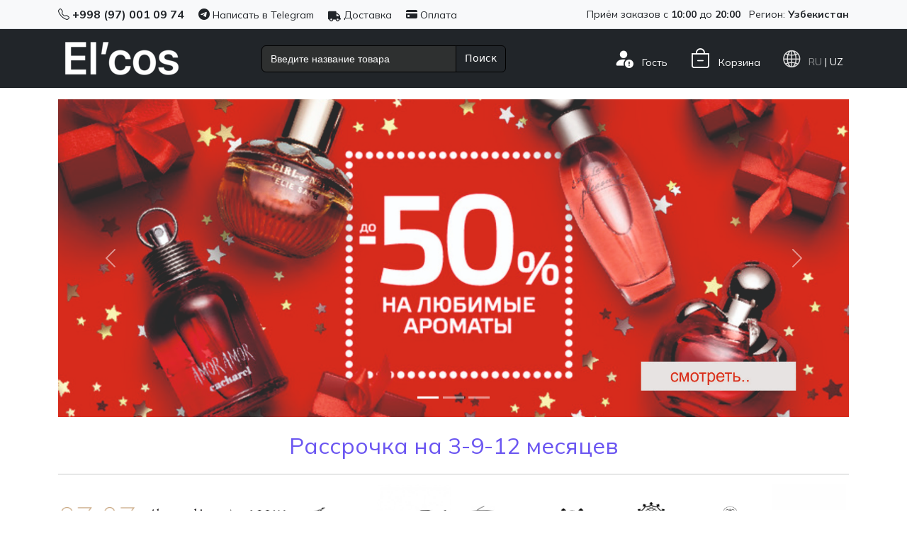

--- FILE ---
content_type: text/html; charset=utf-8
request_url: https://elcos.uz/
body_size: 23168
content:



<!DOCTYPE html>
<html lang="en">

<head>
    <!-- Google Tag Manager -->
    <script>(function (w, d, s, l, i) {
            w[l] = w[l] || []; w[l].push({
                'gtm.start':
                    new Date().getTime(), event: 'gtm.js'
            }); var f = d.getElementsByTagName(s)[0],
                j = d.createElement(s), dl = l != 'dataLayer' ? '&l=' + l : ''; j.async = true; j.src =
                    'https://www.googletagmanager.com/gtm.js?id=' + i + dl; f.parentNode.insertBefore(j, f);
        })(window, document, 'script', 'dataLayer', 'GTM-MSK9H2TN');</script>
    <!-- End Google Tag Manager -->

    <!-- Yandex.Metrika counter -->
    <script type="text/javascript">
        (function (m, e, t, r, i, k, a) {
            m[i] = m[i] || function () { (m[i].a = m[i].a || []).push(arguments) };
            m[i].l = 1 * new Date();
            for (var j = 0; j < document.scripts.length; j++) { if (document.scripts[j].src === r) { return; } }
            k = e.createElement(t), a = e.getElementsByTagName(t)[0], k.async = 1, k.src = r, a.parentNode.insertBefore(k, a)
        })
            (window, document, "script", "https://mc.yandex.ru/metrika/tag.js", "ym");

        ym(98960186, "init", {
            clickmap: true,
            trackLinks: true,
            accurateTrackBounce: true
        });
    </script>
    <noscript>
        <div><img src="https://mc.yandex.ru/watch/98960186" style="position:absolute; left:-9999px;" alt="" /></div>
    </noscript>
    <!-- /Yandex.Metrika counter -->

    <meta charset="UTF-8">
    <meta name="viewport" content="width=device-width, initial-scale=1.0, shrink-to-fit=no, maximum-scale=1.0, user-scalable=no">
    <!--SEO tags-->
    
    <link rel="preload" href="/static/siteApp/core-img/parfume_press.webp" as="image">
    

    <!-- Основной SEO заголовок для страницы -->
    <title>
        
        Интернет-магазин косметики и парфюмерии в Ташкенте | Elcos

        
    </title>

    <!-- Мета-описание -->
    <meta name="description" content="Купить косметику и парфюмерию в Ташкенте в мультибрендовом интернет-магазине | Средства для волос и тела, мужские и женские ароматы, тени, туши для ресниц, очищающие средства, уходовая косметика в каталоге Elcos.
        ">

    <meta name="keywords" content="El'cos, Elcos, Элькос, Интернет-магазин, Косметика, Парфюмерия, Ташкент, Узбекистан, Доставка
        ">

    <meta property="og:title" content="Интернет-магазин косметики и парфюмерии в Ташкенте | Elcos
        ">

    <meta property="og:description" content="Купить косметику и парфюмерию в Ташкенте в мультибрендовом интернет-магазине | Средства для волос и тела, мужские и женские ароматы, тени, туши для ресниц, очищающие средства, уходовая косметика в каталоге Elcos.
        ">

    <meta property="og:type" content="website">
    <meta property="og:url" content="https://elcos.uz/">
    <meta property="og:image" content="/static/siteApp/core-img/elcos_lg.png
        ">

    
    <meta name="twitter:card" content="summary_large_image">
    

    <meta name="robots" content="index">
    <meta name="googlebot" content="index">

    <!-- Канонический URL для SEO -->
    <link rel="canonical" href="https://elcos.uz/">


    <link href="/static/siteApp/css/bootstrap.min.css" rel="stylesheet">
    <link href="/static/siteApp/css/carousel.css" rel="stylesheet">
    <link href="/static/siteApp/css/bootstrap-icons.css" rel="stylesheet">
    <link href="/static/siteApp/css/animate.compat.css" rel="stylesheet">
    <link href="/static/siteApp/css/owl.carousel.min.css" rel="stylesheet">
    <link href="/static/siteApp/css/core-style.css" rel="stylesheet">
    <!--
        <link href="/static/siteApp/css/jivosite.css" rel="stylesheet">
    -->

    <link rel="shortcut icon" href="/static/siteApp/core-img/favicon.ico" type="image/webp">

    <style>
        .bottom-nav {
            position: fixed;
            bottom: 0;
            width: 100%;
            background-color: white;
            box-shadow: 0 -2px 10px rgba(0, 0, 0, 0.3);
            display: flex;
            align-items: center;
            padding: 6px 0;
        }

        .bottom-nav .nav-item {
            text-align: center;
            flex: 1;
        }

        .bottom-nav .nav-item .nav-link {
            color: #6c757d;
            font-size: 12px;
        }

        .bottom-nav .nav-item .nav-link .fas {
            display: block;
            font-size: 20px;
        }

        .main-btn {
            position: absolute;
            top: 0px;
            color: white;
            border-radius: 8px;
            width: 50px;
            height: 50px;
            display: flex;
            justify-content: center;
            align-items: center;
            box-shadow: 0px 0px 20px rgba(0, 0, 0, 0.2);
        }
    </style>

    

<style>
    .category-card {
        position: relative;
        display: flex;
        cursor: pointer;
        -webkit-box-pack: center;
        justify-content: center;
        -webkit-box-align: center;
        align-items: center;
        border-radius: 10px;
        background: rgb(245, 245, 245);
        overflow: hidden;
        border: 1px solid rgb(245, 245, 245);
    }

    .category-card img {
        width: 100%;
        height: 100%;
        object-fit: cover;
        box-sizing: inherit;
    }

    .category-card-title {
        position: absolute;
        top: 50%;
        left: 50%;
        transform: translate(-50%, -50%);
        background-color: rgba(255, 255, 255, 0.75);
        padding: 10px 20px;
        border-radius: 10px;
        font-weight: bold;
        color: #333;
        font-size: 20px;
    }

    @media only screen and (max-width: 575.98px) {
        .category-card-title {
            font-size: 16px;
        }
    }
</style>

<style>
    .sale {
        position: absolute;
        top: 8px;
        left: 0px;
        width: auto;
        /* Adjust the size as needed */
        height: auto;
        z-index: 10;
        background-color: rgb(255, 17, 17);
    }

    .bestsellers {
        position: absolute;
        top: 8px;
        right: 1px;
        width: 50px;
        /* Adjust the size as needed */
        height: auto;
        z-index: 10;
    }
</style>



</head>

<body>

    <!-- Google Tag Manager (noscript) -->
    <noscript><iframe src="https://www.googletagmanager.com/ns.html?id=GTM-MSK9H2TN" height="0" width="0" style="display:none;visibility:hidden"></iframe></noscript>
    <!-- End Google Tag Manager (noscript) -->


    <!-- Desktop Navbar -->

    <!-- Верхняя строка -->
    <nav class="navbar bg-light border-bottom py-2 d-none d-lg-flex">
        <div class="container d-flex justify-content-between align-items-center">
            <div class="fs-8 mulish-400">
                <!-- Телефон с черной иконкой -->
                <a href="tel:+998970010974" class="text-dark text-decoration-none">
                    <i class="bi bi-telephone text-dark fs-6"></i> <span class="fs-6 fw-bold"> +998 (97) 001 09 74</span>
                </a>
                <!-- Telegram -->
                <a href="https://t.me/yourtelegram" class="ms-3 text-dark text-decoration-none">
                    <i class="bi bi-telegram fs-6"></i> Написать в Telegram
                </a>
                <!-- Доставка с черной иконкой -->
                <a href="#" class="ms-3 text-dark text-decoration-none">
                    <svg font-size="18px" viewBox="0 0 640 512" height="1em" width="1em" fill="none" xmlns="http://www.w3.org/2000/svg" stroke-linejoin="round" stroke-linecap="round" stroke="currentColor" stroke-width="1.5"
                        class="SvgIcon__Icon-sc-izblwh-0 joXzGN">
                        <path fill="currentColor"
                            d="M624 352h-16V243.9c0-12.7-5.1-24.9-14.1-33.9L494 110.1c-9-9-21.2-14.1-33.9-14.1H416V48c0-26.5-21.5-48-48-48H48C21.5 0 0 21.5 0 48v320c0 26.5 21.5 48 48 48h16c0 53 43 96 96 96s96-43 96-96h128c0 53 43 96 96 96s96-43 96-96h48c8.8 0 16-7.2 16-16v-32c0-8.8-7.2-16-16-16zM160 464c-26.5 0-48-21.5-48-48s21.5-48 48-48 48 21.5 48 48-21.5 48-48 48zm320 0c-26.5 0-48-21.5-48-48s21.5-48 48-48 48 21.5 48 48-21.5 48-48 48zm80-208H416V144h44.1l99.9 99.9V256z">
                        </path>
                    </svg>
                    Доставка
                </a>
                <!-- Оплата -->
                <a href="#" class="ms-3 text-dark text-decoration-none">
                    <i class="bi bi-credit-card-fill fs-6"></i> Оплата
                </a>
            </div>
            <div class="mulish-400 fs-8 text-end">
                <span>Приём заказов с <b>10:00</b> до <b>20:00</b></span>
                <span class="ms-2">Регион: <b>Узбекистан</b></span>
            </div>
        </div>
    </nav>

    <!-- Основной Navbar -->
    <nav class="navbar navbar-expand-lg navbar-dark bg-dark">
        <div class="container-xl">
            <!-- Логотип -->
            <a class="navbar-brand me-0 me-md-2 w-25" href="/" aria-label="Main page">
                
                <img class="img-fluid object-fit-contain" src="/static/siteApp/core-img/elcos_white_3.png" alt="Parfum-Evropa">
                
            </a>

            <!-- Иконки пользователя и корзины для мобильной версии (только для мобильных устройств) -->
            <div class="d-lg-none d-flex align-items-center">
                <!-- Иконка пользователя -->
                <!--User-->
                
                <span class="nav-link text-danger fs-8 me-3 a-link" onclick="loadRegModal()" aria-label="Open Registration form">
                    <i class="bi bi-person-fill-exclamation fs-3"></i>
                </span>
                

                <!-- Иконка корзины -->
                <span class="text-white me-3" onclick="openCartModal()" aria-label="Open user cart">
                    <i class="bi bi-bag-dash fs-3"></i>
                </span>

                <span class="nav-link mulish-400 text-white me-3" onclick="toUzb()" aria-label="Change website language to Uzbek">
                    <i class="bi bi-globe2 fs-4" style="color: rgb(221, 221, 221);"></i>
                </span>



                <!-- Кнопка для мобильных устройств с Offcanvas -->
                <a class="btn navbar-toggler border-0" data-bs-toggle="offcanvas" href="#offcanvasNavbar" role="button" aria-controls="offcanvasNavbar" aria-label="Open menu">
                    <i class="bi bi-list fs-2 text-white"></i>
                </a>
            </div>

            <!-- Содержимое Navbar -->
            <div class="collapse navbar-collapse" id="navbarsExample07XL">
                <div class="d-lg-flex w-100 justify-content-between align-items-lg-center">

                    <!-- Поисковая строка для больших экранов -->
                    <div class="col-lg-5 d-none d-lg-block">
                        <form role="search" class="input-group" action="/search_all/">
                            <input type="text" class="form-control border-black search search-input" id="search-input" name="search-field" placeholder="Введите название товара" aria-describedby="button-addon2"
                                style="background-color: #2e3030; color: white;" minlength="3">
                            <button class="btn btn-outline-secondary border-black fs-8 text-white" type="submit" id="button-addon2">Поиск</button>
                        </form>
                    </div>

                    <!-- Войти и Корзина -->
                    <div class="col-lg-7 d-flex justify-content-end">
                        <ul class="navbar-nav mb-2 mb-lg-0 d-flex align-items-center">
                            <li class="nav-item mulish-400">

                                <!--User-->
                                
                                <span class="nav-link text-white fs-8 cursor-pointer" onclick="loadRegModal()">
                                    <i class="bi bi-person-fill-exclamation fs-3"></i>
                                    <span class="ms-2">Гость</span>
                                </span>
                                
                            </li>
                            <li class="nav-item">
                                <span class="nav-link mulish-400 text-white fs-8 ms-3 cursor-pointer" onclick="openCartModal()">
                                    <i class="bi bi-bag-dash fs-3"></i>
                                    <span class="ms-2">Корзина</span>
                                </span>
                            </li>

                            <li class="nav-item">
                                <span class="nav-link mulish-400 text-white fs-8 ms-3 cursor-pointer" onclick="toUzb()">
                                    <i class="bi bi-globe2 fs-4" style="color: rgb(221, 221, 221);"></i>
                                    <span class="ms-2"><span class="text-white-50">RU</span> | UZ</span>
                                </span>
                            </li>
                        </ul>
                    </div>
                </div>
            </div>
        </div>
    </nav>

    <!-- Поисковая строка для мобильных устройств -->
    <div class="d-lg-none px-3 pt-1 pb-3 bg-dark">
        <form role="search" class="input-group" method="get" action="/search_all/">
            <input type="text" class="form-control border-black search search-input" name="search-field" placeholder="Введите название товара" aria-describedby="button-addon2" style="background-color: #2e3030; color: white;" minlength="3">
            <button class="btn btn-outline-secondary border-black fs-8 text-white" type="submit" id="button-addon2">Поиск</button>
        </form>
    </div>


    <!-- Offcanvas для мобильной версии -->
    <div class="offcanvas offcanvas-end text-bg-dark col-lg-5" tabindex="-1" id="offcanvasNavbar" aria-labelledby="offcanvasNavbarLabel">
        <div class="offcanvas-header">
            <h5 class="offcanvas-title text-white" id="offcanvasNavbarLabel">Меню</h5>
            <button type="button" class="btn-close bg-white" data-bs-dismiss="offcanvas" aria-label="Close"></button>
        </div>
        <div class="offcanvas-body">
            <div class="d-grid gap-2 d-lg-block">
                <a href="/categories/parfiumeriia/">
                    <button class="btn btn btn-outline-light btn-lg w-100 fs-7" type="button">ПАРФЮМЕРИЯ</button>
                </a>

                <a href="/categories/kosmetika/">
                    <button class="btn btn btn-outline-light btn-lg w-100 fs-7" type="button">КОСМЕТИКА</button>
                </a>

                <a href="/categories/">
                    <button class="btn btn btn-outline-light btn-lg w-100 fs-7" type="button">ВСЕ ТОВАРЫ</button>
                </a>
            </div>


            <div class="container mt-5 mulish-regular">
                <div class="row">
                    <p class="text-center mulish-500 mb-4 text-decoration-underline underline-offset fs-6">Наши коллекции</p>

                    

                    <div class="col-4">
                        <div class="d-flex justify-content-center">
                            <a href="/categories/dlia-litsa/">
                                <img src="/static/siteApp/core-img/face_press.webp" class="img-fluid rounded-circle" width="160" height="160" alt="ДЛЯ ЛИЦА">
                            </a>
                        </div>
                        <p class="fw-normal text-center mt-2 text-uppercase fs-8">ДЛЯ ЛИЦА</p>
                    </div>

                    

                    <div class="col-4">
                        <div class="d-flex justify-content-center">
                            <a href="/categories/muzhchinam/">
                                <img src="/static/siteApp/core-img/mens_press.webp" class="img-fluid rounded-circle" width="160" height="160" alt="Мужчинам">
                            </a>
                        </div>
                        <p class="fw-normal text-center mt-2 text-uppercase fs-8">Мужчинам</p>
                    </div>

                    

                    <div class="col-4">
                        <div class="d-flex justify-content-center">
                            <a href="/categories/makiiazh-1/">
                                <img src="/static/siteApp/core-img/makiaj_press.webp" class="img-fluid rounded-circle" width="160" height="160" alt="МАКИЯЖ">
                            </a>
                        </div>
                        <p class="fw-normal text-center mt-2 text-uppercase fs-8">МАКИЯЖ</p>
                    </div>

                    

                    <div class="col-4">
                        <div class="d-flex justify-content-center">
                            <a href="/categories/dlia-gub/">
                                <img src="/static/siteApp/core-img/lips_press.webp" class="img-fluid rounded-circle" width="160" height="160" alt="ДЛЯ ГУБ">
                            </a>
                        </div>
                        <p class="fw-normal text-center mt-2 text-uppercase fs-8">ДЛЯ ГУБ</p>
                    </div>

                    

                    <div class="col-4">
                        <div class="d-flex justify-content-center">
                            <a href="/categories/dlia-glazbrovei/">
                                <img src="/static/siteApp/core-img/eyes_press.webp" class="img-fluid rounded-circle" width="160" height="160" alt="ДЛЯ ГЛАЗ/БРОВЕЙ">
                            </a>
                        </div>
                        <p class="fw-normal text-center mt-2 text-uppercase fs-8">ДЛЯ ГЛАЗ/БРОВЕЙ</p>
                    </div>

                    

                    <div class="col-4">
                        <div class="d-flex justify-content-center">
                            <a href="/categories/dlia-volos/">
                                <img src="/static/siteApp/core-img/hairs_press.webp" class="img-fluid rounded-circle" width="160" height="160" alt="ДЛЯ ВОЛОС">
                            </a>
                        </div>
                        <p class="fw-normal text-center mt-2 text-uppercase fs-8">ДЛЯ ВОЛОС</p>
                    </div>

                    
                    <hr>
                    <p class="text-center">Приём заказов с <b>10:00</b> до <b>20:00</b></p>
                    <p class="text-center">Регион: <b>Узбекистан</b></p>
                    <p class="text-center">+998(97) 001-09-74</p>
                    <div class="text-center d-flex justify-content-around px-3 mb-3">
                        <a href="mailto:elcos.uz@mail.ru" aria-label="Send message by e-mail" class="text-decoration-none">
                            <i class="bi bi-envelope-fill fs-2" style="color: rgb(255, 238, 0);"></i>
                        </a>
                        <a href="https://t.me/elcosuz" aria-label="Open telegram" class="text-decoration-none">
                            <i class="bi bi-telegram fs-2" style="color: rgb(45, 178, 255);"></i>
                        </a>
                        <a href="https://instagram.com/elcosuz?igshid=YmMyMTA2M2Y=" aria-label="Open Instagram" class="text-decoration-none">
                            <i class="bi bi-instagram fs-2" style="color: rgb(255, 0, 157);"></i>
                        </a>
                        <a href="https://www.facebook.com/elcos.uz" aria-label="Open Facebook" class="text-decoration-none">
                            <i class="bi bi-facebook fs-2" style="color: rgb(23, 104, 255);"></i>
                        </a>
                    </div>
                    <hr>
                    <p class="text-center mulish-500 fs-3">elcos.uz</p>
                </div>
            </div>
        </div>
    </div>


    <!-- Modal HTML registration -->
    <div class="modal fade" id="registerModal" tabindex="-1" aria-labelledby="registerModalLabel" aria-hidden="true">
        <div class="modal-dialog modal-dialog-centered">
            <div class="modal-content" style="box-shadow: 0px 0px 20px gray;">
                <div class="modal-header bg-black text-white">
                    <h5 class="modal-title text-white mulish-500" id="registerModalLabel">Регистрация</h5>
                    <button type="button" class="btn-close btn-close-white" data-bs-dismiss="modal" aria-label="Close"></button>
                </div>
                <div class="modal-body">
                    <form id="registrationForm" method="post">
                        <input type="hidden" name="csrfmiddlewaretoken" value="NwrT3Bt5A1Y5wEEE2A7C1PikhY6NXUduB8aUyslJdO2REDV4uRpx391axMqFyw2O">
                        <div id="formFields">
                            <!-- Form fields will be loaded here -->
                        </div>
                        <button type="submit" class="btn btn-dark mt-2 w-100">Отправить</button>
                    </form>
                </div>
            </div>
        </div>
    </div>


    <!-- Modal HTML verify phone number -->
    <div class="modal fade" id="verifyModal" tabindex="-1" aria-labelledby="verifyModalLabel" aria-hidden="true">
        <div class="modal-dialog modal-dialog-centered">
            <div class="modal-content">
                <div class="modal-header">
                    <h5 class="modal-title mulish-500" id="verifyModalLabel">Введите код из SMS</h5>
                    <button type="button" class="btn-close" data-bs-dismiss="modal" aria-label="Close"></button>
                </div>
                <div class="modal-body">
                    <form id="verificationForm" method="post">
                        <input type="hidden" name="csrfmiddlewaretoken" value="NwrT3Bt5A1Y5wEEE2A7C1PikhY6NXUduB8aUyslJdO2REDV4uRpx391axMqFyw2O">
                        <input type="hidden" name="phone" id="verify_phone">
                        <div class="mb-3">
                            <input type="number" name="code" id="code" class="form-control" placeholder="Код" required maxlength="4">
                        </div>
                        <button type="submit" class="btn btn-dark">Подтвердить</button>
                    </form>
                    <p id="verificationError" class="text-danger mt-2"></p>
                </div>
            </div>
        </div>
    </div>


    <!-- Модальное окно для выбора опции (добавляется только один раз на странице) -->
    <div class="modal fade" id="priceOptionsModal" tabindex="-1" aria-labelledby="priceOptionsModalLabel" aria-hidden="true">
        <div class="modal-dialog modal-dialog-centered">
            <div class="modal-content">
                <div class="modal-header">
                    <h5 class="modal-title violet-text mulish-regular" id="priceOptionsModalLabel">Выберите опцию</h5>
                    <button type="button" class="btn-close" data-bs-dismiss="modal" aria-label="Close"></button>
                </div>
                <h6 id="product-name" class="text-center mt-1 px-2"></h6>
                <div class="modal-body price-options-modal text-center" id="price-options-container">
                    <!-- Опции будут загружены здесь AJAX-запросом -->
                </div>
                <div class="modal-footer text-center d-block">
                    <button type="button" class="btn btn-dark text-center w-75 mulish-regular" id="add-to-cart">Добавить в корзину</button>
                </div>
            </div>
        </div>
    </div>


    <!-- Modal HTML Cart -->
    <div class="modal fade" id="cartModal" tabindex="-1" aria-labelledby="cartModalLabel" aria-hidden="true">
        <div class="modal-dialog modal-xl modal-dialog-centered">
            <div class="modal-content m-2">
                <div class="modal-header">
                    <h5 class="modal-title" id="cartModalLabel">Корзина
                        <span class="mulish-regular text-danger fs-8">
                            <span class="py-2 w-75" onclick="loadRegModal()" style="width: 94%; border-radius: 8px;">
                                <i class="bi bi-exclamation-triangle"></i>
                                Пожалуйста <span class="link-primary">авторизуйтесь</span> чтобы
                                оформить заказ!
                                <button class="btn btn-primary py-0 mb-1 pb-1" onclick="loadRegModal()">Авторизоваться</button>
                                </>
                                
                            </span>
                    </h5>
                    <button type="button" class="btn-close me-2 " data-bs-dismiss="modal" aria-label="Close"></button>
                </div>
                <div class="modal-body pt-2" id="cart-modal-body">
                    <!-- Содержимое корзины cart_content.html-->
                </div>
            </div>
        </div>
    </div>

    <!--Modal for increase or reduce quantity-->
    <div class="modal" tabindex="-1" id="stopIncreaseInfo">
        <div class="modal-dialog modal-dialog-centered">
            <div class="modal-content shadow shadow-lg">
                <div class="modal-header p-2">
                    <h5 class="modal-title ms-2"><i class="bi bi-exclamation-square text-danger fs-2"></i></h5>
                    <button type="button" class="btn-close close-modal me-2" data-bs-dismiss="modal" aria-label="Close"></button>
                </div>
                <div class="modal-body">
                    <p class="mulish-regular">Количество заказываемых товаров больше чем в наличии у продавца!
                        Для уточнения, пожалуйста обратитесь к администратору.
                    </p>
                </div>
                <div class="modal-footer">

                    <button type="button" class="btn btn-secondary close-modal" data-bs-dismiss="#stopIncreaseInfo" data-bs-target="#stopIncreaseInfo">Закрыть</button>

                    

                </div>
            </div>
        </div>
    </div>


    <!--Phone Show Modal-->
    <div class="modal fade" id="showPhoneModal" tabindex="-1" aria-labelledby="showPhoneModalLabel" aria-hidden="true">
        <div class="modal-dialog">
            <div class="modal-content">
                <div class="modal-header">
                    <h1 class="modal-title fs-5" id="showPhoneModalLabel">Номер телефона</h1>
                    <button type="button" class="btn-close" data-bs-dismiss="modal" aria-label="Close"></button>
                </div>
                <div class="modal-body">
                    <h4 class="mulish-500" id="adminPhone">+998(97) 001-09-74</h4>

                </div>
                <div class="modal-footer">
                    <button type="button" class="btn btn-secondary" data-bs-dismiss="modal">Закрыть</button>
                </div>
            </div>
        </div>
    </div>

    <!--Результаты поиска-->
    <div class="container" tabindex="-1">
        <div class="row">
            <div class="col-12 position-relative" style="z-index: 1021;">
                <div id="search-results-container" class="position-absolute top-0">

                </div>
            </div>
        </div>
    </div>


    


<!--CAROUSEL-->
<div class="container mt-3">
    <div class="row">
        <div id="carouselExampleCaptions" class="carousel slide" data-bs-ride="carousel">
            <div class="carousel-indicators">
                
                <button type="button" data-bs-target="#carouselExampleCaptions" data-bs-slide-to="0" class="d-none d-md-inline-block active" aria-current="true"
                    aria-label="Slide 1"></button>
                
                <button type="button" data-bs-target="#carouselExampleCaptions" data-bs-slide-to="1" class="d-none d-md-inline-block " aria-current=""
                    aria-label="Slide 2"></button>
                
                <button type="button" data-bs-target="#carouselExampleCaptions" data-bs-slide-to="2" class="d-none d-md-inline-block " aria-current=""
                    aria-label="Slide 3"></button>
                
            </div>
            <div class="carousel-inner">
                
                <div class="carousel-item active align-content-center">
                    <a href="https://elcos.uz/sale/">
                        <img fetchpriority="high" src="/static/siteApp/media/sale.jpg" class="d-block w-100" alt="banner">
                    </a>
                    <div class="carousel-caption d-none d-md-block">

                    </div>
                </div>
                
                <div class="carousel-item  align-content-center">
                    <a href="https://elcos.uz/search_all/?search-field=amouage">
                        <img fetchpriority="low" src="/static/siteApp/media/amouage_222-123.jpg" class="d-block w-100" alt="banner">
                    </a>
                    <div class="carousel-caption d-none d-md-block">

                    </div>
                </div>
                
                <div class="carousel-item  align-content-center">
                    <a href="https://elcos.uz/brand/parfums-de-marly">
                        <img fetchpriority="low" src="/static/siteApp/media/marley_2222.jpg" class="d-block w-100" alt="banner">
                    </a>
                    <div class="carousel-caption d-none d-md-block">

                    </div>
                </div>
                
            </div>
            <button class="carousel-control-prev" type="button" data-bs-target="#carouselExampleCaptions" data-bs-slide="prev" >
                <span class="carousel-control-prev-icon" aria-hidden="true" style="min-width: 64px;"></span>
                <span class="visually-hidden">Previous</span>
            </button>
            <button class="carousel-control-next" type="button" data-bs-target="#carouselExampleCaptions" data-bs-slide="next">
                <span class="carousel-control-next-icon" aria-hidden="true" style="min-width: 64px;"></span>
                <span class="visually-hidden">Next</span>
            </button>
        </div>
    </div>
</div>


<div class="container px-4">
    <div class="row">
        <div class="col-12 offset-md-3 col-md-6 text-center px-0 d-flex justify-content-center align-items-center">
            
            
            <div class="col-12 col-md-12">
                <a href="/payment" class="text-decoration-none violet-text">
                    <!--Deleted 01.05.2025-->
                    <!--
                    <img src="/static/siteApp/core-img/%D0%91%D0%B5%D0%B7%D1%8B%D0%BC%D1%8F%D0%BD%D0%BD%D1%8B%D0%B9-1.jpg" class="img-fluid" alt="">
                    -->
                    <p class="fs-2 text-center mulish-regular mb-0 violet-text">Рассрочка на 3-9-12 месяцев</p>
                </a>
            </div>
            
            
        </div>
    </div>
</div>


<!--Brands-->
<div class="container mt-3">
    <hr class="m-0">
    <div id="brand-carousel" class="owl-carousel owl-theme brands">
        
        <div class="item p-1">
            <a href="/brand/27-87-perfumes">
                <img class="img-fluid" src="/static/siteApp/core-img/3dde1ae0108b33d27e2dfb79ce44d79e.png" alt="27 87 Perfumes" loading="lazy">
            </a>
        </div>
        
        <div class="item p-1">
            <a href="/brand/abercrombie-fitch">
                <img class="img-fluid" src="/static/siteApp/core-img/ambrecombie_2.webp" alt="Abercrombie &amp; Fitch" loading="lazy">
            </a>
        </div>
        
        <div class="item p-1">
            <a href="/brand/acqua-di-parma">
                <img class="img-fluid" src="/static/siteApp/core-img/35074975_2.webp" alt="Acqua Di Parma" loading="lazy">
            </a>
        </div>
        
        <div class="item p-1">
            <a href="/brand/afnan">
                <img class="img-fluid" src="/static/siteApp/core-img/2173.jpg" alt="Afnan" loading="lazy">
            </a>
        </div>
        
        <div class="item p-1">
            <a href="/brand/alberto-morillas">
                <img class="img-fluid" src="/static/siteApp/core-img/unnamed.jpg" alt="Alberto Morillas" loading="lazy">
            </a>
        </div>
        
        <div class="item p-1">
            <a href="/brand/alerana">
                <img class="img-fluid" src="/static/siteApp/core-img/6011467122.jpg" alt="Alerana" loading="lazy">
            </a>
        </div>
        
        <div class="item p-1">
            <a href="/brand/alexandrej">
                <img class="img-fluid" src="/static/siteApp/core-img/AlexanderJ.webp" alt="Alexandre.J" loading="lazy">
            </a>
        </div>
        
        <div class="item p-1">
            <a href="/brand/amouage">
                <img class="img-fluid" src="/static/siteApp/core-img/2022-07-05T13-42-11-233Z_Logotips20site-07.webp" alt="Amouage" loading="lazy">
            </a>
        </div>
        
        <div class="item p-1">
            <a href="/brand/anastasia-beverly-hills">
                <img class="img-fluid" src="/static/siteApp/core-img/anastasia-beverly-hills.png" alt="Anastasia Beverly Hills" loading="lazy">
            </a>
        </div>
        
        <div class="item p-1">
            <a href="/brand/angel-schlesser">
                <img class="img-fluid" src="/static/siteApp/core-img/Angel-Schlesser-logo.webp" alt="Angel Schlesser" loading="lazy">
            </a>
        </div>
        
        <div class="item p-1">
            <a href="/brand/antonio-banderas">
                <img class="img-fluid" src="/static/siteApp/core-img/%D0%91%D0%B5%D0%B7_%D0%BD%D0%B0%D0%B7%D0%B2%D0%B0%D0%BD%D0%B8%D1%8F.webp" alt="Antonio Banderas" loading="lazy">
            </a>
        </div>
        
        <div class="item p-1">
            <a href="/brand/arabian-oud">
                <img class="img-fluid" src="/static/siteApp/core-img/421059786_w640_h640_parfyumeriya-arabian-oud.webp" alt="Arabian Oud" loading="lazy">
            </a>
        </div>
        
    </div>
    <hr class="m-0">
    <a class="a-link mulish-regular fs-8 text-right a-link" href="/brands/">Смотреть все бренды</a>
</div>


<!--Directions-->
<div class="container my-5">
    <div class="row">
        <!-- Парфюмерия -->
        <div class="col-12 col-md-12 col-lg-4 mb-2 px-1 px-lg-2">
            <div class="card category-card h-100 shadow-sm">
                
                <a href="/categories/parfiumeriia/">
                    <img fetchpriority="high" src="/static/siteApp/core-img/parfume_press.webp" alt="Парфюмерия" style="object-fit: cover !important;">
                </a>
                
                <div class="category-card-title w-75 text-center px-2">
                    <a class="text-decoration-none mulish-600 a-link" href="/categories/parfiumeriia/">ПАРФЮМЕРИЯ</a>
                </div>
            </div>
        </div>
        <!-- Косметика -->
        <div class="col-6 col-md-6 col-lg-4 mb-2 px-1 px-lg-2">
            <div class="card category-card h-100 shadow-sm">
                
                <a class="text-decoration-none mulish-600 a-link" href="/categories/kosmetika/">
                    <img src="/static/siteApp/core-img/cosm_press.webp" alt="Косметика" style="object-fit: cover !important; overflow: hidden;" loading="lazy">
                </a>
                
                <div class="category-card-title w-75 text-center px-2">
                    <a class="text-decoration-none mulish-600 a-link" href="/categories/kosmetika/">КОСМЕТИКА</a>
                </div>
            </div>
        </div>
        <!-- SALE -->
        <div class="col-6 col-md-6 col-lg-4 mb-2 px-1 px-lg-2">
            <div class="card category-card h-100 shadow-sm">
                
                <a class="text-decoration-none mulish-600 a-link" href="/sale/">
                    <img src="/static/siteApp/core-img/sale_press.webp" alt="SALE" style="object-fit: cover !important; overflow: hidden;" loading="lazy">
                </a>
                
                <div class="category-card-title w-75 text-center px-2">
                    <a class="text-decoration-none mulish-600 a-link" href="/sale/">SALE</a>
                </div>
            </div>
        </div>
    </div>
</div>

<div class="container">
    <div class="row">
        <div class="col-12">
            <h1 class="text-center mulish-600 fs-2">Косметика и парфюмерия в Ташкенте</h1>
        </div>
    </div>
</div>

<!--Популярные-->
<div class="container mt-3 mb-5 carousel-container mulish-regular">
    <div class="d-flex justify-content-between align-items-center">
        <div class="text-end">
            <p class="carousel-title fw-bolder fs-5">
                <a class="a-link text-decoration-none" href="/populars/">Популярные</a>
            </p>
        </div>
        <div class="pb-2 d-flex justify-content-between">
            <p class="owl-prev text-end fs-2" id="prev-bestseller">
                <i class="bi bi-arrow-left text-black-50"></i>
            </p>
            <p class="owl-next text-end fs-2 ms-3" id="next-bestseller">
                <i class="bi bi-arrow-right text-black-50"></i>
            </p>
        </div>
    </div>

    <div class="owl-carousel owl-theme" id="bestseller-carousel">
        
        <div class="item">
            <div class="px-md-2 px-xxl-1 py-2" data-price="648000">
                <div class="card h-100 position-relative set-border">
                    
                    
                    <img src="/static/siteApp/core-img/elcos_top_resize.png" class="img-fluid bestsellers caption-top" alt="Sale Logo">
                    
                    <div class="d-flex justify-content-center align-items-center image-container position-relative border-0">
                        <div class="product-img-control p-3">
                            <!--PHOTO-->
                            
                            <a class="a-link" href="/product/armand-basi-in-red/">
                                <img src="/static/siteApp/media/e7eee3b7-a358-459d-a31a-8b8f0d5074f1.jpg" class="img-fluid object-fit-contain" alt="Armand Basi In Red Eau de Parfum">
                            </a>
                            
                            <!-- CASHBACK AMOUNT -->
                            
                            <!-- END -->
                        </div>
                    </div>
                    <!--PRODUCT NAME-->
                    <div class="card-body p-0 px-1">
                        <p class="card-text mulish-regular fw-light text-start mb-0 fs-8">Armand Basi</p>
                        <p class="card-title text-start mb-0 lh-sm">
                            <a class="a-link text-decoration-none inter-600 fs-8 lh-sm" href="/product/armand-basi-in-red/">
                                Armand Basi In Red Eau de Parfum
                            </a>
                        </p>
                    </div>

                    <!--PRICE-->
                    <div class="card-footer mt-auto border-0 bg-white px-1 pt-0">
                        <div class="card-prices">
                            
                            
                            <div class="card-text text-start d-sm-flex align-items-center justify-content-between">
                                <p class="mulish-regular fs-7 violet-text fw-semibold mb-1">648 000 сум</p>

                                <div class="text-end">
                                    <p class="d-inline-block text-end mb-1" onclick="favoriteIcon('48')"><i class="bi bi-bag-heart favorite-icon fs-3"></i></p>
                                    <p class="ms-1 d-inline-block text-end mb-1" onclick="showPriceOptions('48', 'Armand Basi In Red Eau de Parfum')"><i class="bi bi-bag-plus-fill favorite-icon fs-3"></i></i></p>
                                </div>
                            </div>
                            
                            
                        </div>
                    </div>
                </div>
            </div>
        </div>
        
        <div class="item">
            <div class="px-md-2 px-xxl-1 py-2" data-price="878000">
                <div class="card h-100 position-relative set-border">
                    

                    
                    
                    
                    
                    <p class="pt-sans-regular sale m-0">
                        <span class="px-2 fs-8 fw-600 text-white">
                            -7.0 %
                        </span>
                    </p>
                    
                    
                    
                    
                    <!--
                    <img src="/static/siteApp/core-img/SALE1.png" class="sale" alt="Sale Logo">
                -->
                    
                    
                    <img src="/static/siteApp/core-img/elcos_top_resize.png" class="img-fluid bestsellers caption-top" alt="Sale Logo">
                    
                    <div class="d-flex justify-content-center align-items-center image-container position-relative border-0">
                        <div class="product-img-control p-3">
                            <!--PHOTO-->
                            
                            <a class="a-link" href="/product/carolina-herrera-chic-for-men/">
                                <img src="/static/siteApp/media/qwerty_2383.jpg" class="img-fluid object-fit-contain" alt="CAROLINA HERRERA Chic for men">
                            </a>
                            
                            <!-- CASHBACK AMOUNT -->
                            
                            <!-- END -->
                        </div>
                    </div>
                    <!--PRODUCT NAME-->
                    <div class="card-body p-0 px-1">
                        <p class="card-text mulish-regular fw-light text-start mb-0 fs-8">Carolina Herrera</p>
                        <p class="card-title text-start mb-0 lh-sm">
                            <a class="a-link text-decoration-none inter-600 fs-8 lh-sm" href="/product/carolina-herrera-chic-for-men/">
                                CAROLINA HERRERA Chic for men
                            </a>
                        </p>
                    </div>

                    <!--PRICE-->
                    <div class="card-footer mt-auto border-0 bg-white px-1 pt-0">
                        <div class="card-prices">
                            
                            
                            <div class="card-text text-start d-sm-flex align-items-center justify-content-between">
                                <p class="mulish-regular fs-7 violet-text fw-semibold mb-1">878 000 сум</p>

                                <div class="text-end">
                                    <p class="d-inline-block text-end mb-1" onclick="favoriteIcon('177')"><i class="bi bi-bag-heart favorite-icon fs-3"></i></p>
                                    <p class="ms-1 d-inline-block text-end mb-1" onclick="showPriceOptions('177', 'CAROLINA HERRERA Chic for men')"><i class="bi bi-bag-plus-fill favorite-icon fs-3"></i></i></p>
                                </div>
                            </div>
                            
                            
                        </div>
                    </div>
                </div>
            </div>
        </div>
        
        <div class="item">
            <div class="px-md-2 px-xxl-1 py-2" data-price="2398000">
                <div class="card h-100 position-relative set-border">
                    
                    
                    <img src="/static/siteApp/core-img/elcos_top_resize.png" class="img-fluid bestsellers caption-top" alt="Sale Logo">
                    
                    <div class="d-flex justify-content-center align-items-center image-container position-relative border-0">
                        <div class="product-img-control p-3">
                            <!--PHOTO-->
                            
                            <a class="a-link" href="/product/chanel-bleu-de-chanel-parfum/">
                                <img src="/static/siteApp/media/qwerty_691_nFHX2MS.webp" class="img-fluid object-fit-contain" alt="CHANEL Bleu de Chanel PARFUM">
                            </a>
                            
                            <!-- CASHBACK AMOUNT -->
                            
                            <!-- END -->
                        </div>
                    </div>
                    <!--PRODUCT NAME-->
                    <div class="card-body p-0 px-1">
                        <p class="card-text mulish-regular fw-light text-start mb-0 fs-8">Chanel</p>
                        <p class="card-title text-start mb-0 lh-sm">
                            <a class="a-link text-decoration-none inter-600 fs-8 lh-sm" href="/product/chanel-bleu-de-chanel-parfum/">
                                CHANEL Bleu de Chanel PARFUM
                            </a>
                        </p>
                    </div>

                    <!--PRICE-->
                    <div class="card-footer mt-auto border-0 bg-white px-1 pt-0">
                        <div class="card-prices">
                            
                            
                            <div class="card-text text-start d-sm-flex align-items-center justify-content-between">
                                <p class="mulish-regular fs-7 violet-text fw-semibold mb-1">2 398 000 сум</p>

                                <div class="text-end">
                                    <p class="d-inline-block text-end mb-1" onclick="favoriteIcon('212')"><i class="bi bi-bag-heart favorite-icon fs-3"></i></p>
                                    <p class="ms-1 d-inline-block text-end mb-1" onclick="showPriceOptions('212', 'CHANEL Bleu de Chanel PARFUM')"><i class="bi bi-bag-plus-fill favorite-icon fs-3"></i></i></p>
                                </div>
                            </div>
                            
                            
                        </div>
                    </div>
                </div>
            </div>
        </div>
        
        <div class="item">
            <div class="px-md-2 px-xxl-1 py-2" data-price="1028000">
                <div class="card h-100 position-relative set-border">
                    

                    
                    
                    
                    
                    <p class="pt-sans-regular sale m-0">
                        <span class="px-2 fs-8 fw-600 text-white">
                            -10.0 %
                        </span>
                    </p>
                    
                    
                    
                    
                    <!--
                    <img src="/static/siteApp/core-img/SALE1.png" class="sale" alt="Sale Logo">
                -->
                    
                    
                    <img src="/static/siteApp/core-img/elcos_top_resize.png" class="img-fluid bestsellers caption-top" alt="Sale Logo">
                    
                    <div class="d-flex justify-content-center align-items-center image-container position-relative border-0">
                        <div class="product-img-control p-3">
                            <!--PHOTO-->
                            
                            <a class="a-link" href="/product/dolcegabbana-light-blue-pour-femme/">
                                <img src="/static/siteApp/media/qwerty_696_08ZP9wA.jpg" class="img-fluid object-fit-contain" alt="DOLCE&amp;GABBANA Light Blue Pour Femme">
                            </a>
                            
                            <!-- CASHBACK AMOUNT -->
                            
                            <!-- END -->
                        </div>
                    </div>
                    <!--PRODUCT NAME-->
                    <div class="card-body p-0 px-1">
                        <p class="card-text mulish-regular fw-light text-start mb-0 fs-8">Dolce Gabbana</p>
                        <p class="card-title text-start mb-0 lh-sm">
                            <a class="a-link text-decoration-none inter-600 fs-8 lh-sm" href="/product/dolcegabbana-light-blue-pour-femme/">
                                DOLCE&amp;GABBANA Light Blue Pour Femme
                            </a>
                        </p>
                    </div>

                    <!--PRICE-->
                    <div class="card-footer mt-auto border-0 bg-white px-1 pt-0">
                        <div class="card-prices">
                            
                            
                            <div class="card-text text-start d-sm-flex align-items-center justify-content-between">
                                <p class="mulish-regular fs-7 violet-text fw-semibold mb-1">1 028 000 сум</p>

                                <div class="text-end">
                                    <p class="d-inline-block text-end mb-1" onclick="favoriteIcon('333')"><i class="bi bi-bag-heart favorite-icon fs-3"></i></p>
                                    <p class="ms-1 d-inline-block text-end mb-1" onclick="showPriceOptions('333', 'DOLCE&amp;GABBANA Light Blue Pour Femme')"><i class="bi bi-bag-plus-fill favorite-icon fs-3"></i></i></p>
                                </div>
                            </div>
                            
                            
                        </div>
                    </div>
                </div>
            </div>
        </div>
        
        <div class="item">
            <div class="px-md-2 px-xxl-1 py-2" data-price="798000">
                <div class="card h-100 position-relative set-border">
                    

                    
                    
                    
                    
                    <p class="pt-sans-regular sale m-0">
                        <span class="px-2 fs-8 fw-600 text-white">
                            -9.0 %
                        </span>
                    </p>
                    
                    
                    
                    
                    <!--
                    <img src="/static/siteApp/core-img/SALE1.png" class="sale" alt="Sale Logo">
                -->
                    
                    
                    <img src="/static/siteApp/core-img/elcos_top_resize.png" class="img-fluid bestsellers caption-top" alt="Sale Logo">
                    
                    <div class="d-flex justify-content-center align-items-center image-container position-relative border-0">
                        <div class="product-img-control p-3">
                            <!--PHOTO-->
                            
                            <a class="a-link" href="/product/dunhill-icon/">
                                <img src="/static/siteApp/media/aaf4b7fb-8247-4f21-9961-484bd06294e8.jpg" class="img-fluid object-fit-contain" alt="Dunhill Icon">
                            </a>
                            
                            <!-- CASHBACK AMOUNT -->
                            
                            <!-- END -->
                        </div>
                    </div>
                    <!--PRODUCT NAME-->
                    <div class="card-body p-0 px-1">
                        <p class="card-text mulish-regular fw-light text-start mb-0 fs-8">Dunhill</p>
                        <p class="card-title text-start mb-0 lh-sm">
                            <a class="a-link text-decoration-none inter-600 fs-8 lh-sm" href="/product/dunhill-icon/">
                                Dunhill Icon
                            </a>
                        </p>
                    </div>

                    <!--PRICE-->
                    <div class="card-footer mt-auto border-0 bg-white px-1 pt-0">
                        <div class="card-prices">
                            
                            
                            <div class="card-text text-start d-sm-flex align-items-center justify-content-between">
                                <p class="mulish-regular fs-7 violet-text fw-semibold mb-1">798 000 сум</p>

                                <div class="text-end">
                                    <p class="d-inline-block text-end mb-1" onclick="favoriteIcon('345')"><i class="bi bi-bag-heart favorite-icon fs-3"></i></p>
                                    <p class="ms-1 d-inline-block text-end mb-1" onclick="showPriceOptions('345', 'Dunhill Icon')"><i class="bi bi-bag-plus-fill favorite-icon fs-3"></i></i></p>
                                </div>
                            </div>
                            
                            
                        </div>
                    </div>
                </div>
            </div>
        </div>
        
        <div class="item">
            <div class="px-md-2 px-xxl-1 py-2" data-price="1678000">
                <div class="card h-100 position-relative set-border">
                    
                    
                    <img src="/static/siteApp/core-img/elcos_top_resize.png" class="img-fluid bestsellers caption-top" alt="Sale Logo">
                    
                    <div class="d-flex justify-content-center align-items-center image-container position-relative border-0">
                        <div class="product-img-control p-3">
                            <!--PHOTO-->
                            
                            <a class="a-link" href="/product/giorgio-armani-my-way/">
                                <img src="/static/siteApp/media/12411.970_V7E5yFO.webp" class="img-fluid object-fit-contain" alt="GIORGIO ARMANI My Way">
                            </a>
                            
                            <!-- CASHBACK AMOUNT -->
                            
                            <!-- END -->
                        </div>
                    </div>
                    <!--PRODUCT NAME-->
                    <div class="card-body p-0 px-1">
                        <p class="card-text mulish-regular fw-light text-start mb-0 fs-8">Giorgio Armani</p>
                        <p class="card-title text-start mb-0 lh-sm">
                            <a class="a-link text-decoration-none inter-600 fs-8 lh-sm" href="/product/giorgio-armani-my-way/">
                                GIORGIO ARMANI My Way
                            </a>
                        </p>
                    </div>

                    <!--PRICE-->
                    <div class="card-footer mt-auto border-0 bg-white px-1 pt-0">
                        <div class="card-prices">
                            
                            
                            <div class="card-text text-start d-sm-flex align-items-center justify-content-between">
                                <p class="mulish-regular fs-7 violet-text fw-semibold mb-1">1 678 000 сум</p>

                                <div class="text-end">
                                    <p class="d-inline-block text-end mb-1" onclick="favoriteIcon('421')"><i class="bi bi-bag-heart favorite-icon fs-3"></i></p>
                                    <p class="ms-1 d-inline-block text-end mb-1" onclick="showPriceOptions('421', 'GIORGIO ARMANI My Way')"><i class="bi bi-bag-plus-fill favorite-icon fs-3"></i></i></p>
                                </div>
                            </div>
                            
                            
                        </div>
                    </div>
                </div>
            </div>
        </div>
        
        <div class="item">
            <div class="px-md-2 px-xxl-1 py-2" data-price="560000">
                <div class="card h-100 position-relative set-border">
                    

                    
                    
                    
                    
                    <p class="pt-sans-regular sale m-0">
                        <span class="px-2 fs-8 fw-600 text-white">
                            -12.0 %
                        </span>
                    </p>
                    
                    
                    
                    
                    <!--
                    <img src="/static/siteApp/core-img/SALE1.png" class="sale" alt="Sale Logo">
                -->
                    
                    
                    <img src="/static/siteApp/core-img/elcos_top_resize.png" class="img-fluid bestsellers caption-top" alt="Sale Logo">
                    
                    <div class="d-flex justify-content-center align-items-center image-container position-relative border-0">
                        <div class="product-img-control p-3">
                            <!--PHOTO-->
                            
                            <a class="a-link" href="/product/lanvin-jeanne-lanvin-blossom/">
                                <img src="/static/siteApp/media/o.93053.jpg" class="img-fluid object-fit-contain" alt="Lanvin  Jeanne Lanvin Blossom">
                            </a>
                            
                            <!-- CASHBACK AMOUNT -->
                            
                            <!-- END -->
                        </div>
                    </div>
                    <!--PRODUCT NAME-->
                    <div class="card-body p-0 px-1">
                        <p class="card-text mulish-regular fw-light text-start mb-0 fs-8">Lanvin</p>
                        <p class="card-title text-start mb-0 lh-sm">
                            <a class="a-link text-decoration-none inter-600 fs-8 lh-sm" href="/product/lanvin-jeanne-lanvin-blossom/">
                                Lanvin  Jeanne Lanvin Blossom
                            </a>
                        </p>
                    </div>

                    <!--PRICE-->
                    <div class="card-footer mt-auto border-0 bg-white px-1 pt-0">
                        <div class="card-prices">
                            
                            
                            <div class="card-text text-start d-sm-flex align-items-center justify-content-between">
                                <p class="mulish-regular fs-7 violet-text fw-semibold mb-1">560 000 сум</p>

                                <div class="text-end">
                                    <p class="d-inline-block text-end mb-1" onclick="favoriteIcon('646')"><i class="bi bi-bag-heart favorite-icon fs-3"></i></p>
                                    <p class="ms-1 d-inline-block text-end mb-1" onclick="showPriceOptions('646', 'Lanvin  Jeanne Lanvin Blossom')"><i class="bi bi-bag-plus-fill favorite-icon fs-3"></i></i></p>
                                </div>
                            </div>
                            
                            
                        </div>
                    </div>
                </div>
            </div>
        </div>
        
        <div class="item">
            <div class="px-md-2 px-xxl-1 py-2" data-price="698000">
                <div class="card h-100 position-relative set-border">
                    
                    
                    <img src="/static/siteApp/core-img/elcos_top_resize.png" class="img-fluid bestsellers caption-top" alt="Sale Logo">
                    
                    <div class="d-flex justify-content-center align-items-center image-container position-relative border-0">
                        <div class="product-img-control p-3">
                            <!--PHOTO-->
                            
                            <a class="a-link" href="/product/boss-ma-vie-pour-femme/">
                                <img src="/static/siteApp/media/1536252521_22904_Hugo_Boss_o_vjZq8Y6.jpg" class="img-fluid object-fit-contain" alt="Boss Ma Vie Pour Femme">
                            </a>
                            
                            <!-- CASHBACK AMOUNT -->
                            
                            <!-- END -->
                        </div>
                    </div>
                    <!--PRODUCT NAME-->
                    <div class="card-body p-0 px-1">
                        <p class="card-text mulish-regular fw-light text-start mb-0 fs-8">Hugo Boss</p>
                        <p class="card-title text-start mb-0 lh-sm">
                            <a class="a-link text-decoration-none inter-600 fs-8 lh-sm" href="/product/boss-ma-vie-pour-femme/">
                                Boss Ma Vie Pour Femme
                            </a>
                        </p>
                    </div>

                    <!--PRICE-->
                    <div class="card-footer mt-auto border-0 bg-white px-1 pt-0">
                        <div class="card-prices">
                            
                            
                            <div class="card-text text-start d-sm-flex align-items-center justify-content-between">
                                <p class="mulish-regular fs-7 violet-text fw-semibold mb-1">698 000 сум</p>

                                <div class="text-end">
                                    <p class="d-inline-block text-end mb-1" onclick="favoriteIcon('683')"><i class="bi bi-bag-heart favorite-icon fs-3"></i></p>
                                    <p class="ms-1 d-inline-block text-end mb-1" onclick="showPriceOptions('683', 'Boss Ma Vie Pour Femme')"><i class="bi bi-bag-plus-fill favorite-icon fs-3"></i></i></p>
                                </div>
                            </div>
                            
                            
                        </div>
                    </div>
                </div>
            </div>
        </div>
        
        <div class="item">
            <div class="px-md-2 px-xxl-1 py-2" data-price="830000">
                <div class="card h-100 position-relative set-border">
                    
                    
                    <img src="/static/siteApp/core-img/elcos_top_resize.png" class="img-fluid bestsellers caption-top" alt="Sale Logo">
                    
                    <div class="d-flex justify-content-center align-items-center image-container position-relative border-0">
                        <div class="product-img-control p-3">
                            <!--PHOTO-->
                            
                            <a class="a-link" href="/product/mercedes-benz-select/">
                                <img src="/static/siteApp/media/qwerty_3144_VEra1ch.jpg" class="img-fluid object-fit-contain" alt="MERCEDES BENZ SELECT">
                            </a>
                            
                            <!-- CASHBACK AMOUNT -->
                            
                            <!-- END -->
                        </div>
                    </div>
                    <!--PRODUCT NAME-->
                    <div class="card-body p-0 px-1">
                        <p class="card-text mulish-regular fw-light text-start mb-0 fs-8">Mercedes Benz</p>
                        <p class="card-title text-start mb-0 lh-sm">
                            <a class="a-link text-decoration-none inter-600 fs-8 lh-sm" href="/product/mercedes-benz-select/">
                                MERCEDES BENZ SELECT
                            </a>
                        </p>
                    </div>

                    <!--PRICE-->
                    <div class="card-footer mt-auto border-0 bg-white px-1 pt-0">
                        <div class="card-prices">
                            
                            
                            <div class="card-text text-start d-sm-flex align-items-center justify-content-between">
                                <p class="mulish-regular fs-7 violet-text fw-semibold mb-1">830 000 сум</p>

                                <div class="text-end">
                                    <p class="d-inline-block text-end mb-1" onclick="favoriteIcon('733')"><i class="bi bi-bag-heart favorite-icon fs-3"></i></p>
                                    <p class="ms-1 d-inline-block text-end mb-1" onclick="showPriceOptions('733', 'MERCEDES BENZ SELECT')"><i class="bi bi-bag-plus-fill favorite-icon fs-3"></i></i></p>
                                </div>
                            </div>
                            
                            
                        </div>
                    </div>
                </div>
            </div>
        </div>
        
        <div class="item">
            <div class="px-md-2 px-xxl-1 py-2" data-price="1098000">
                <div class="card h-100 position-relative set-border">
                    

                    
                    
                    
                    
                    <p class="pt-sans-regular sale m-0">
                        <span class="px-2 fs-8 fw-600 text-white">
                            -8.0 %
                        </span>
                    </p>
                    
                    
                    
                    
                    <!--
                    <img src="/static/siteApp/core-img/SALE1.png" class="sale" alt="Sale Logo">
                -->
                    
                    
                    <img src="/static/siteApp/core-img/elcos_top_resize.png" class="img-fluid bestsellers caption-top" alt="Sale Logo">
                    
                    <div class="d-flex justify-content-center align-items-center image-container position-relative border-0">
                        <div class="product-img-control p-3">
                            <!--PHOTO-->
                            
                            <a class="a-link" href="/product/montale-roses-musk/">
                                <img src="/static/siteApp/media/1c677a88ad0ec176a27bec603b0d0162.jpg" class="img-fluid object-fit-contain" alt="Montale Roses Musk">
                            </a>
                            
                            <!-- CASHBACK AMOUNT -->
                            
                            <!-- END -->
                        </div>
                    </div>
                    <!--PRODUCT NAME-->
                    <div class="card-body p-0 px-1">
                        <p class="card-text mulish-regular fw-light text-start mb-0 fs-8">Montale</p>
                        <p class="card-title text-start mb-0 lh-sm">
                            <a class="a-link text-decoration-none inter-600 fs-8 lh-sm" href="/product/montale-roses-musk/">
                                Montale Roses Musk
                            </a>
                        </p>
                    </div>

                    <!--PRICE-->
                    <div class="card-footer mt-auto border-0 bg-white px-1 pt-0">
                        <div class="card-prices">
                            
                            
                            <div class="card-text text-start d-sm-flex align-items-center justify-content-between">
                                <p class="mulish-regular fs-7 violet-text fw-semibold mb-1">1 098 000 сум</p>

                                <div class="text-end">
                                    <p class="d-inline-block text-end mb-1" onclick="favoriteIcon('754')"><i class="bi bi-bag-heart favorite-icon fs-3"></i></p>
                                    <p class="ms-1 d-inline-block text-end mb-1" onclick="showPriceOptions('754', 'Montale Roses Musk')"><i class="bi bi-bag-plus-fill favorite-icon fs-3"></i></i></p>
                                </div>
                            </div>
                            
                            
                        </div>
                    </div>
                </div>
            </div>
        </div>
        
        <div class="item">
            <div class="px-md-2 px-xxl-1 py-2" data-price="2068000">
                <div class="card h-100 position-relative set-border">
                    

                    
                    
                    
                    
                    <p class="pt-sans-regular sale m-0">
                        <span class="px-2 fs-8 fw-600 text-white">
                            -6.0 %
                        </span>
                    </p>
                    
                    
                    
                    
                    <!--
                    <img src="/static/siteApp/core-img/SALE1.png" class="sale" alt="Sale Logo">
                -->
                    
                    
                    <img src="/static/siteApp/core-img/elcos_top_resize.png" class="img-fluid bestsellers caption-top" alt="Sale Logo">
                    
                    <div class="d-flex justify-content-center align-items-center image-container position-relative border-0">
                        <div class="product-img-control p-3">
                            <!--PHOTO-->
                            
                            <a class="a-link" href="/product/nasomatto-black-afgano/">
                                <img src="/static/siteApp/media/1_1_169s8yh_X4SKCRk.jpg" class="img-fluid object-fit-contain" alt="Nasomatto Black Afgano">
                            </a>
                            
                            <!-- CASHBACK AMOUNT -->
                            
                            <!-- END -->
                        </div>
                    </div>
                    <!--PRODUCT NAME-->
                    <div class="card-body p-0 px-1">
                        <p class="card-text mulish-regular fw-light text-start mb-0 fs-8">Nasomatto</p>
                        <p class="card-title text-start mb-0 lh-sm">
                            <a class="a-link text-decoration-none inter-600 fs-8 lh-sm" href="/product/nasomatto-black-afgano/">
                                Nasomatto Black Afgano
                            </a>
                        </p>
                    </div>

                    <!--PRICE-->
                    <div class="card-footer mt-auto border-0 bg-white px-1 pt-0">
                        <div class="card-prices">
                            
                            
                            <div class="card-text text-start d-sm-flex align-items-center justify-content-between">
                                <p class="mulish-regular fs-7 violet-text fw-semibold mb-1">2 068 000 сум</p>

                                <div class="text-end">
                                    <p class="d-inline-block text-end mb-1" onclick="favoriteIcon('803')"><i class="bi bi-bag-heart favorite-icon fs-3"></i></p>
                                    <p class="ms-1 d-inline-block text-end mb-1" onclick="showPriceOptions('803', 'Nasomatto Black Afgano')"><i class="bi bi-bag-plus-fill favorite-icon fs-3"></i></i></p>
                                </div>
                            </div>
                            
                            
                        </div>
                    </div>
                </div>
            </div>
        </div>
        
        <div class="item">
            <div class="px-md-2 px-xxl-1 py-2" data-price="2498000">
                <div class="card h-100 position-relative set-border">
                    

                    
                    
                    
                    
                    <p class="pt-sans-regular sale m-0">
                        <span class="px-2 fs-8 fw-600 text-white">
                            -12.0 %
                        </span>
                    </p>
                    
                    
                    
                    
                    <!--
                    <img src="/static/siteApp/core-img/SALE1.png" class="sale" alt="Sale Logo">
                -->
                    
                    
                    <img src="/static/siteApp/core-img/elcos_top_resize.png" class="img-fluid bestsellers caption-top" alt="Sale Logo">
                    
                    <div class="d-flex justify-content-center align-items-center image-container position-relative border-0">
                        <div class="product-img-control p-3">
                            <!--PHOTO-->
                            
                            <a class="a-link" href="/product/parfums-de-marly-layton/">
                                <img src="/static/siteApp/media/parfums-de-marly-layton-exclusif-eau-de-parfum-unisex_.jpg" class="img-fluid object-fit-contain" alt="Parfums de Marly Layton">
                            </a>
                            
                            <!-- CASHBACK AMOUNT -->
                            
                            <!-- END -->
                        </div>
                    </div>
                    <!--PRODUCT NAME-->
                    <div class="card-body p-0 px-1">
                        <p class="card-text mulish-regular fw-light text-start mb-0 fs-8">Parfums De Marly</p>
                        <p class="card-title text-start mb-0 lh-sm">
                            <a class="a-link text-decoration-none inter-600 fs-8 lh-sm" href="/product/parfums-de-marly-layton/">
                                Parfums de Marly Layton
                            </a>
                        </p>
                    </div>

                    <!--PRICE-->
                    <div class="card-footer mt-auto border-0 bg-white px-1 pt-0">
                        <div class="card-prices">
                            
                            
                            <div class="card-text text-start d-sm-flex align-items-center justify-content-between">
                                <p class="mulish-regular fs-7 violet-text fw-semibold mb-1">2 498 000 сум</p>

                                <div class="text-end">
                                    <p class="d-inline-block text-end mb-1" onclick="favoriteIcon('843')"><i class="bi bi-bag-heart favorite-icon fs-3"></i></p>
                                    <p class="ms-1 d-inline-block text-end mb-1" onclick="showPriceOptions('843', 'Parfums de Marly Layton')"><i class="bi bi-bag-plus-fill favorite-icon fs-3"></i></i></p>
                                </div>
                            </div>
                            
                            
                        </div>
                    </div>
                </div>
            </div>
        </div>
        
        <div class="item">
            <div class="px-md-2 px-xxl-1 py-2" data-price="2970000">
                <div class="card h-100 position-relative set-border">
                    
                    
                    <img src="/static/siteApp/core-img/elcos_top_resize.png" class="img-fluid bestsellers caption-top" alt="Sale Logo">
                    
                    <div class="d-flex justify-content-center align-items-center image-container position-relative border-0">
                        <div class="product-img-control p-3">
                            <!--PHOTO-->
                            
                            <a class="a-link" href="/product/parfums-de-marly-delina-exclusif/">
                                <img src="/static/siteApp/media/eacfb2d3-c5cd-4afd-9453-e71038e0a763.jpg" class="img-fluid object-fit-contain" alt="Parfums De Marly Delina Exclusif">
                            </a>
                            
                            <!-- CASHBACK AMOUNT -->
                            
                            <!-- END -->
                        </div>
                    </div>
                    <!--PRODUCT NAME-->
                    <div class="card-body p-0 px-1">
                        <p class="card-text mulish-regular fw-light text-start mb-0 fs-8">Parfums De Marly</p>
                        <p class="card-title text-start mb-0 lh-sm">
                            <a class="a-link text-decoration-none inter-600 fs-8 lh-sm" href="/product/parfums-de-marly-delina-exclusif/">
                                Parfums De Marly Delina Exclusif
                            </a>
                        </p>
                    </div>

                    <!--PRICE-->
                    <div class="card-footer mt-auto border-0 bg-white px-1 pt-0">
                        <div class="card-prices">
                            
                            
                            <div class="card-text text-start d-sm-flex align-items-center justify-content-between">
                                <p class="mulish-regular fs-7 violet-text fw-semibold mb-1">2 970 000 сум</p>

                                <div class="text-end">
                                    <p class="d-inline-block text-end mb-1" onclick="favoriteIcon('846')"><i class="bi bi-bag-heart favorite-icon fs-3"></i></p>
                                    <p class="ms-1 d-inline-block text-end mb-1" onclick="showPriceOptions('846', 'Parfums De Marly Delina Exclusif')"><i class="bi bi-bag-plus-fill favorite-icon fs-3"></i></i></p>
                                </div>
                            </div>
                            
                            
                        </div>
                    </div>
                </div>
            </div>
        </div>
        
        <div class="item">
            <div class="px-md-2 px-xxl-1 py-2" data-price="2880000">
                <div class="card h-100 position-relative set-border">
                    

                    
                    
                    
                    
                    <p class="pt-sans-regular sale m-0">
                        <span class="px-2 fs-8 fw-600 text-white">
                            -10.0 %
                        </span>
                    </p>
                    
                    
                    
                    
                    <!--
                    <img src="/static/siteApp/core-img/SALE1.png" class="sale" alt="Sale Logo">
                -->
                    
                    
                    <img src="/static/siteApp/core-img/elcos_top_resize.png" class="img-fluid bestsellers caption-top" alt="Sale Logo">
                    
                    <div class="d-flex justify-content-center align-items-center image-container position-relative border-0">
                        <div class="product-img-control p-3">
                            <!--PHOTO-->
                            
                            <a class="a-link" href="/product/tom-ford-lost-cherry/">
                                <img src="/static/siteApp/media/6268312334.jpg" class="img-fluid object-fit-contain" alt="TOM FORD Lost Cherry">
                            </a>
                            
                            <!-- CASHBACK AMOUNT -->
                            
                            <!-- END -->
                        </div>
                    </div>
                    <!--PRODUCT NAME-->
                    <div class="card-body p-0 px-1">
                        <p class="card-text mulish-regular fw-light text-start mb-0 fs-8">Tom Ford</p>
                        <p class="card-title text-start mb-0 lh-sm">
                            <a class="a-link text-decoration-none inter-600 fs-8 lh-sm" href="/product/tom-ford-lost-cherry/">
                                TOM FORD Lost Cherry
                            </a>
                        </p>
                    </div>

                    <!--PRICE-->
                    <div class="card-footer mt-auto border-0 bg-white px-1 pt-0">
                        <div class="card-prices">
                            
                            
                            <div class="card-text text-start d-sm-flex align-items-center justify-content-between">
                                <p class="mulish-regular fs-7 violet-text fw-semibold mb-1">2 880 000 сум</p>

                                <div class="text-end">
                                    <p class="d-inline-block text-end mb-1" onclick="favoriteIcon('929')"><i class="bi bi-bag-heart favorite-icon fs-3"></i></p>
                                    <p class="ms-1 d-inline-block text-end mb-1" onclick="showPriceOptions('929', 'TOM FORD Lost Cherry')"><i class="bi bi-bag-plus-fill favorite-icon fs-3"></i></i></p>
                                </div>
                            </div>
                            
                            
                        </div>
                    </div>
                </div>
            </div>
        </div>
        
        <div class="item">
            <div class="px-md-2 px-xxl-1 py-2" data-price="590000">
                <div class="card h-100 position-relative set-border">
                    
                    
                    <img src="/static/siteApp/core-img/elcos_top_resize.png" class="img-fluid bestsellers caption-top" alt="Sale Logo">
                    
                    <div class="d-flex justify-content-center align-items-center image-container position-relative border-0">
                        <div class="product-img-control p-3">
                            <!--PHOTO-->
                            
                            <a class="a-link" href="/product/versace-man-eau-fraiche/">
                                <img src="/static/siteApp/media/qwerty_2411.jpg" class="img-fluid object-fit-contain" alt="VERSACE Man Eau Fraiche">
                            </a>
                            
                            <!-- CASHBACK AMOUNT -->
                            
                            <!-- END -->
                        </div>
                    </div>
                    <!--PRODUCT NAME-->
                    <div class="card-body p-0 px-1">
                        <p class="card-text mulish-regular fw-light text-start mb-0 fs-8">Versace</p>
                        <p class="card-title text-start mb-0 lh-sm">
                            <a class="a-link text-decoration-none inter-600 fs-8 lh-sm" href="/product/versace-man-eau-fraiche/">
                                VERSACE Man Eau Fraiche
                            </a>
                        </p>
                    </div>

                    <!--PRICE-->
                    <div class="card-footer mt-auto border-0 bg-white px-1 pt-0">
                        <div class="card-prices">
                            
                            
                            <div class="card-text text-start d-sm-flex align-items-center justify-content-between">
                                <p class="mulish-regular fs-7 violet-text fw-semibold mb-1">590 000 сум</p>

                                <div class="text-end">
                                    <p class="d-inline-block text-end mb-1" onclick="favoriteIcon('986')"><i class="bi bi-bag-heart favorite-icon fs-3"></i></p>
                                    <p class="ms-1 d-inline-block text-end mb-1" onclick="showPriceOptions('986', 'VERSACE Man Eau Fraiche')"><i class="bi bi-bag-plus-fill favorite-icon fs-3"></i></i></p>
                                </div>
                            </div>
                            
                            
                        </div>
                    </div>
                </div>
            </div>
        </div>
        
        <div class="item">
            <div class="px-md-2 px-xxl-1 py-2" data-price="798000">
                <div class="card h-100 position-relative set-border">
                    
                    
                    <img src="/static/siteApp/core-img/elcos_top_resize.png" class="img-fluid bestsellers caption-top" alt="Sale Logo">
                    
                    <div class="d-flex justify-content-center align-items-center image-container position-relative border-0">
                        <div class="product-img-control p-3">
                            <!--PHOTO-->
                            
                            <a class="a-link" href="/product/versace-bright-crystal/">
                                <img src="/static/siteApp/media/12202_872FIos.jpg" class="img-fluid object-fit-contain" alt="VERSACE Bright Crystal">
                            </a>
                            
                            <!-- CASHBACK AMOUNT -->
                            
                            <!-- END -->
                        </div>
                    </div>
                    <!--PRODUCT NAME-->
                    <div class="card-body p-0 px-1">
                        <p class="card-text mulish-regular fw-light text-start mb-0 fs-8">Versace</p>
                        <p class="card-title text-start mb-0 lh-sm">
                            <a class="a-link text-decoration-none inter-600 fs-8 lh-sm" href="/product/versace-bright-crystal/">
                                VERSACE Bright Crystal
                            </a>
                        </p>
                    </div>

                    <!--PRICE-->
                    <div class="card-footer mt-auto border-0 bg-white px-1 pt-0">
                        <div class="card-prices">
                            
                            
                            <div class="card-text text-start d-sm-flex align-items-center justify-content-between">
                                <p class="mulish-regular fs-7 violet-text fw-semibold mb-1">798 000 сум</p>

                                <div class="text-end">
                                    <p class="d-inline-block text-end mb-1" onclick="favoriteIcon('992')"><i class="bi bi-bag-heart favorite-icon fs-3"></i></p>
                                    <p class="ms-1 d-inline-block text-end mb-1" onclick="showPriceOptions('992', 'VERSACE Bright Crystal')"><i class="bi bi-bag-plus-fill favorite-icon fs-3"></i></i></p>
                                </div>
                            </div>
                            
                            
                        </div>
                    </div>
                </div>
            </div>
        </div>
        
        <div class="item">
            <div class="px-md-2 px-xxl-1 py-2" data-price="428000">
                <div class="card h-100 position-relative set-border">
                    
                    
                    <img src="/static/siteApp/core-img/elcos_top_resize.png" class="img-fluid bestsellers caption-top" alt="Sale Logo">
                    
                    <div class="d-flex justify-content-center align-items-center image-container position-relative border-0">
                        <div class="product-img-control p-3">
                            <!--PHOTO-->
                            
                            <a class="a-link" href="/product/versace-blue-jeans/">
                                <img src="/static/siteApp/media/qwerty_2401.jpg" class="img-fluid object-fit-contain" alt="VERSACE BLUE JEANS">
                            </a>
                            
                            <!-- CASHBACK AMOUNT -->
                            
                            <!-- END -->
                        </div>
                    </div>
                    <!--PRODUCT NAME-->
                    <div class="card-body p-0 px-1">
                        <p class="card-text mulish-regular fw-light text-start mb-0 fs-8">Versace</p>
                        <p class="card-title text-start mb-0 lh-sm">
                            <a class="a-link text-decoration-none inter-600 fs-8 lh-sm" href="/product/versace-blue-jeans/">
                                VERSACE BLUE JEANS
                            </a>
                        </p>
                    </div>

                    <!--PRICE-->
                    <div class="card-footer mt-auto border-0 bg-white px-1 pt-0">
                        <div class="card-prices">
                            
                            
                            <div class="card-text text-start d-sm-flex align-items-center justify-content-between">
                                <p class="mulish-regular fs-7 violet-text fw-semibold mb-1">428 000 сум</p>

                                <div class="text-end">
                                    <p class="d-inline-block text-end mb-1" onclick="favoriteIcon('994')"><i class="bi bi-bag-heart favorite-icon fs-3"></i></p>
                                    <p class="ms-1 d-inline-block text-end mb-1" onclick="showPriceOptions('994', 'VERSACE BLUE JEANS')"><i class="bi bi-bag-plus-fill favorite-icon fs-3"></i></i></p>
                                </div>
                            </div>
                            
                            
                        </div>
                    </div>
                </div>
            </div>
        </div>
        
        <div class="item">
            <div class="px-md-2 px-xxl-1 py-2" data-price="1798000">
                <div class="card h-100 position-relative set-border">
                    
                    
                    <img src="/static/siteApp/core-img/elcos_top_resize.png" class="img-fluid bestsellers caption-top" alt="Sale Logo">
                    
                    <div class="d-flex justify-content-center align-items-center image-container position-relative border-0">
                        <div class="product-img-control p-3">
                            <!--PHOTO-->
                            
                            <a class="a-link" href="/product/yves-saint-laurent-y-le-parfum/">
                                <img src="/static/siteApp/media/c28694c8-906b-41e1-be89-f224e90ecb77_FsqQak9.jpg" class="img-fluid object-fit-contain" alt="Yves Saint Laurent Y Le Parfum">
                            </a>
                            
                            <!-- CASHBACK AMOUNT -->
                            
                            <!-- END -->
                        </div>
                    </div>
                    <!--PRODUCT NAME-->
                    <div class="card-body p-0 px-1">
                        <p class="card-text mulish-regular fw-light text-start mb-0 fs-8">Yves Saint Laurent</p>
                        <p class="card-title text-start mb-0 lh-sm">
                            <a class="a-link text-decoration-none inter-600 fs-8 lh-sm" href="/product/yves-saint-laurent-y-le-parfum/">
                                Yves Saint Laurent Y Le Parfum
                            </a>
                        </p>
                    </div>

                    <!--PRICE-->
                    <div class="card-footer mt-auto border-0 bg-white px-1 pt-0">
                        <div class="card-prices">
                            
                            
                            <div class="card-text text-start d-sm-flex align-items-center justify-content-between">
                                <p class="mulish-regular fs-7 violet-text fw-semibold mb-1">1 798 000 сум</p>

                                <div class="text-end">
                                    <p class="d-inline-block text-end mb-1" onclick="favoriteIcon('1050')"><i class="bi bi-bag-heart favorite-icon fs-3"></i></p>
                                    <p class="ms-1 d-inline-block text-end mb-1" onclick="showPriceOptions('1050', 'Yves Saint Laurent Y Le Parfum')"><i class="bi bi-bag-plus-fill favorite-icon fs-3"></i></i></p>
                                </div>
                            </div>
                            
                            
                        </div>
                    </div>
                </div>
            </div>
        </div>
        
        <div class="item">
            <div class="px-md-2 px-xxl-1 py-2" data-price="3448000">
                <div class="card h-100 position-relative set-border">
                    

                    
                    
                    
                    
                    <p class="pt-sans-regular sale m-0">
                        <span class="px-2 fs-8 fw-600 text-white">
                            -8.0 %
                        </span>
                    </p>
                    
                    
                    
                    
                    <!--
                    <img src="/static/siteApp/core-img/SALE1.png" class="sale" alt="Sale Logo">
                -->
                    
                    
                    <img src="/static/siteApp/core-img/elcos_top_resize.png" class="img-fluid bestsellers caption-top" alt="Sale Logo">
                    
                    <div class="d-flex justify-content-center align-items-center image-container position-relative border-0">
                        <div class="product-img-control p-3">
                            <!--PHOTO-->
                            
                            <a class="a-link" href="/product/valaya-parfums-de-marly/">
                                <img src="/static/siteApp/media/1675934974_57472_1675934974_Parfums_de_Marly_Valaya_.jpg" class="img-fluid object-fit-contain" alt="Valaya Parfums de Marly">
                            </a>
                            
                            <!-- CASHBACK AMOUNT -->
                            
                            <!-- END -->
                        </div>
                    </div>
                    <!--PRODUCT NAME-->
                    <div class="card-body p-0 px-1">
                        <p class="card-text mulish-regular fw-light text-start mb-0 fs-8">Parfums De Marly</p>
                        <p class="card-title text-start mb-0 lh-sm">
                            <a class="a-link text-decoration-none inter-600 fs-8 lh-sm" href="/product/valaya-parfums-de-marly/">
                                Valaya Parfums de Marly
                            </a>
                        </p>
                    </div>

                    <!--PRICE-->
                    <div class="card-footer mt-auto border-0 bg-white px-1 pt-0">
                        <div class="card-prices">
                            
                            
                            <div class="card-text text-start d-sm-flex align-items-center justify-content-between">
                                <p class="mulish-regular fs-7 violet-text fw-semibold mb-1">3 448 000 сум</p>

                                <div class="text-end">
                                    <p class="d-inline-block text-end mb-1" onclick="favoriteIcon('1415')"><i class="bi bi-bag-heart favorite-icon fs-3"></i></p>
                                    <p class="ms-1 d-inline-block text-end mb-1" onclick="showPriceOptions('1415', 'Valaya Parfums de Marly')"><i class="bi bi-bag-plus-fill favorite-icon fs-3"></i></i></p>
                                </div>
                            </div>
                            
                            
                        </div>
                    </div>
                </div>
            </div>
        </div>
        
        <div class="item">
            <div class="px-md-2 px-xxl-1 py-2" data-price="2298000">
                <div class="card h-100 position-relative set-border">
                    

                    
                    
                    
                    
                    <p class="pt-sans-regular sale m-0">
                        <span class="px-2 fs-8 fw-600 text-white">
                            -8.0 %
                        </span>
                    </p>
                    
                    
                    
                    
                    <!--
                    <img src="/static/siteApp/core-img/SALE1.png" class="sale" alt="Sale Logo">
                -->
                    
                    
                    <img src="/static/siteApp/core-img/elcos_top_resize.png" class="img-fluid bestsellers caption-top" alt="Sale Logo">
                    
                    <div class="d-flex justify-content-center align-items-center image-container position-relative border-0">
                        <div class="product-img-control p-3">
                            <!--PHOTO-->
                            
                            <a class="a-link" href="/product/attar-collection-second-skin-extrait/">
                                <img src="/static/siteApp/media/8e9544e2-6d10-4597-bb3c-4b7cd474d967_lwdmVmI.jpg" class="img-fluid object-fit-contain" alt="ATTAR Collection Second Skin Extrait">
                            </a>
                            
                            <!-- CASHBACK AMOUNT -->
                            
                            <!-- END -->
                        </div>
                    </div>
                    <!--PRODUCT NAME-->
                    <div class="card-body p-0 px-1">
                        <p class="card-text mulish-regular fw-light text-start mb-0 fs-8">Attar Collection</p>
                        <p class="card-title text-start mb-0 lh-sm">
                            <a class="a-link text-decoration-none inter-600 fs-8 lh-sm" href="/product/attar-collection-second-skin-extrait/">
                                ATTAR Collection Second Skin Extrait
                            </a>
                        </p>
                    </div>

                    <!--PRICE-->
                    <div class="card-footer mt-auto border-0 bg-white px-1 pt-0">
                        <div class="card-prices">
                            
                            
                            <div class="card-text text-start d-sm-flex align-items-center justify-content-between">
                                <p class="mulish-regular fs-7 violet-text fw-semibold mb-1">2 298 000 сум</p>

                                <div class="text-end">
                                    <p class="d-inline-block text-end mb-1" onclick="favoriteIcon('1786')"><i class="bi bi-bag-heart favorite-icon fs-3"></i></p>
                                    <p class="ms-1 d-inline-block text-end mb-1" onclick="showPriceOptions('1786', 'ATTAR Collection Second Skin Extrait')"><i class="bi bi-bag-plus-fill favorite-icon fs-3"></i></i></p>
                                </div>
                            </div>
                            
                            
                        </div>
                    </div>
                </div>
            </div>
        </div>
        
        <div class="item">
            <div class="px-md-2 px-xxl-1 py-2" data-price="2148000">
                <div class="card h-100 position-relative set-border">
                    
                    
                    <img src="/static/siteApp/core-img/elcos_top_resize.png" class="img-fluid bestsellers caption-top" alt="Sale Logo">
                    
                    <div class="d-flex justify-content-center align-items-center image-container position-relative border-0">
                        <div class="product-img-control p-3">
                            <!--PHOTO-->
                            
                            <a class="a-link" href="/product/christian-dior-sauvage-eau-forte/">
                                <img src="/static/siteApp/media/Christian_Dior_Sauvage_Eau_Forte.jpg" class="img-fluid object-fit-contain" alt="Christian Dior Sauvage Eau Forte">
                            </a>
                            
                            <!-- CASHBACK AMOUNT -->
                            
                            <!-- END -->
                        </div>
                    </div>
                    <!--PRODUCT NAME-->
                    <div class="card-body p-0 px-1">
                        <p class="card-text mulish-regular fw-light text-start mb-0 fs-8">Dior</p>
                        <p class="card-title text-start mb-0 lh-sm">
                            <a class="a-link text-decoration-none inter-600 fs-8 lh-sm" href="/product/christian-dior-sauvage-eau-forte/">
                                Christian Dior Sauvage Eau Forte
                            </a>
                        </p>
                    </div>

                    <!--PRICE-->
                    <div class="card-footer mt-auto border-0 bg-white px-1 pt-0">
                        <div class="card-prices">
                            
                            
                            <div class="card-text text-start d-sm-flex align-items-center justify-content-between">
                                <p class="mulish-regular fs-7 violet-text fw-semibold mb-1">2 148 000 сум</p>

                                <div class="text-end">
                                    <p class="d-inline-block text-end mb-1" onclick="favoriteIcon('1797')"><i class="bi bi-bag-heart favorite-icon fs-3"></i></p>
                                    <p class="ms-1 d-inline-block text-end mb-1" onclick="showPriceOptions('1797', 'Christian Dior Sauvage Eau Forte')"><i class="bi bi-bag-plus-fill favorite-icon fs-3"></i></i></p>
                                </div>
                            </div>
                            
                            
                        </div>
                    </div>
                </div>
            </div>
        </div>
        
        <div class="item">
            <div class="px-md-2 px-xxl-1 py-2" data-price="1198000">
                <div class="card h-100 position-relative set-border">
                    

                    
                    
                    
                    
                    <p class="pt-sans-regular sale m-0">
                        <span class="px-2 fs-8 fw-600 text-white">
                            -11.0 %
                        </span>
                    </p>
                    
                    
                    
                    
                    <!--
                    <img src="/static/siteApp/core-img/SALE1.png" class="sale" alt="Sale Logo">
                -->
                    
                    
                    <img src="/static/siteApp/core-img/elcos_top_resize.png" class="img-fluid bestsellers caption-top" alt="Sale Logo">
                    
                    <div class="d-flex justify-content-center align-items-center image-container position-relative border-0">
                        <div class="product-img-control p-3">
                            <!--PHOTO-->
                            
                            <a class="a-link" href="/product/dolce-gabbana-devotion-pour-homme/">
                                <img src="/static/siteApp/media/DOLCE__GABBANA_Devotion_Pour_Homme.jpg" class="img-fluid object-fit-contain" alt="DOLCE &amp; GABBANA Devotion Pour Homme">
                            </a>
                            
                            <!-- CASHBACK AMOUNT -->
                            
                            <!-- END -->
                        </div>
                    </div>
                    <!--PRODUCT NAME-->
                    <div class="card-body p-0 px-1">
                        <p class="card-text mulish-regular fw-light text-start mb-0 fs-8">Dolce Gabbana</p>
                        <p class="card-title text-start mb-0 lh-sm">
                            <a class="a-link text-decoration-none inter-600 fs-8 lh-sm" href="/product/dolce-gabbana-devotion-pour-homme/">
                                DOLCE &amp; GABBANA Devotion Pour Homme
                            </a>
                        </p>
                    </div>

                    <!--PRICE-->
                    <div class="card-footer mt-auto border-0 bg-white px-1 pt-0">
                        <div class="card-prices">
                            
                            
                            <div class="card-text text-start d-sm-flex align-items-center justify-content-between">
                                <p class="mulish-regular fs-7 violet-text fw-semibold mb-1">1 198 000 сум</p>

                                <div class="text-end">
                                    <p class="d-inline-block text-end mb-1" onclick="favoriteIcon('1799')"><i class="bi bi-bag-heart favorite-icon fs-3"></i></p>
                                    <p class="ms-1 d-inline-block text-end mb-1" onclick="showPriceOptions('1799', 'DOLCE &amp; GABBANA Devotion Pour Homme')"><i class="bi bi-bag-plus-fill favorite-icon fs-3"></i></i></p>
                                </div>
                            </div>
                            
                            
                        </div>
                    </div>
                </div>
            </div>
        </div>
        
        <div class="item">
            <div class="px-md-2 px-xxl-1 py-2" data-price="4248000">
                <div class="card h-100 position-relative set-border">
                    

                    
                    
                    
                    
                    <p class="pt-sans-regular sale m-0">
                        <span class="px-2 fs-8 fw-600 text-white">
                            -7.0 %
                        </span>
                    </p>
                    
                    
                    
                    
                    <!--
                    <img src="/static/siteApp/core-img/SALE1.png" class="sale" alt="Sale Logo">
                -->
                    
                    
                    <img src="/static/siteApp/core-img/elcos_top_resize.png" class="img-fluid bestsellers caption-top" alt="Sale Logo">
                    
                    <div class="d-flex justify-content-center align-items-center image-container position-relative border-0">
                        <div class="product-img-control p-3">
                            <!--PHOTO-->
                            
                            <a class="a-link" href="/product/maison-crivelli-tubereuse-astrale/">
                                <img src="/static/siteApp/media/Maison_Crivelli_Tub%C3%A9reuse_Astrale.jpg" class="img-fluid object-fit-contain" alt="Maison Crivelli Tubéreuse Astrale">
                            </a>
                            
                            <!-- CASHBACK AMOUNT -->
                            
                            <!-- END -->
                        </div>
                    </div>
                    <!--PRODUCT NAME-->
                    <div class="card-body p-0 px-1">
                        <p class="card-text mulish-regular fw-light text-start mb-0 fs-8">Maison Crivelli</p>
                        <p class="card-title text-start mb-0 lh-sm">
                            <a class="a-link text-decoration-none inter-600 fs-8 lh-sm" href="/product/maison-crivelli-tubereuse-astrale/">
                                Maison Crivelli Tubéreuse Astrale
                            </a>
                        </p>
                    </div>

                    <!--PRICE-->
                    <div class="card-footer mt-auto border-0 bg-white px-1 pt-0">
                        <div class="card-prices">
                            
                            
                            <div class="card-text text-start d-sm-flex align-items-center justify-content-between">
                                <p class="mulish-regular fs-7 violet-text fw-semibold mb-1">4 248 000 сум</p>

                                <div class="text-end">
                                    <p class="d-inline-block text-end mb-1" onclick="favoriteIcon('1818')"><i class="bi bi-bag-heart favorite-icon fs-3"></i></p>
                                    <p class="ms-1 d-inline-block text-end mb-1" onclick="showPriceOptions('1818', 'Maison Crivelli Tubéreuse Astrale')"><i class="bi bi-bag-plus-fill favorite-icon fs-3"></i></i></p>
                                </div>
                            </div>
                            
                            
                        </div>
                    </div>
                </div>
            </div>
        </div>
        
        <div class="item">
            <div class="px-md-2 px-xxl-1 py-2" data-price="4598000">
                <div class="card h-100 position-relative set-border">
                    

                    
                    
                    
                    
                    <p class="pt-sans-regular sale m-0">
                        <span class="px-2 fs-8 fw-600 text-white">
                            -6.0 %
                        </span>
                    </p>
                    
                    
                    
                    
                    <!--
                    <img src="/static/siteApp/core-img/SALE1.png" class="sale" alt="Sale Logo">
                -->
                    
                    
                    <img src="/static/siteApp/core-img/elcos_top_resize.png" class="img-fluid bestsellers caption-top" alt="Sale Logo">
                    
                    <div class="d-flex justify-content-center align-items-center image-container position-relative border-0">
                        <div class="product-img-control p-3">
                            <!--PHOTO-->
                            
                            <a class="a-link" href="/product/christian-dior-dioriviera/">
                                <img src="/static/siteApp/media/dior.jpg" class="img-fluid object-fit-contain" alt="Christian Dior Dioriviera">
                            </a>
                            
                            <!-- CASHBACK AMOUNT -->
                            
                            <!-- END -->
                        </div>
                    </div>
                    <!--PRODUCT NAME-->
                    <div class="card-body p-0 px-1">
                        <p class="card-text mulish-regular fw-light text-start mb-0 fs-8">Dior</p>
                        <p class="card-title text-start mb-0 lh-sm">
                            <a class="a-link text-decoration-none inter-600 fs-8 lh-sm" href="/product/christian-dior-dioriviera/">
                                Christian Dior Dioriviera
                            </a>
                        </p>
                    </div>

                    <!--PRICE-->
                    <div class="card-footer mt-auto border-0 bg-white px-1 pt-0">
                        <div class="card-prices">
                            
                            
                            <div class="card-text text-start d-sm-flex align-items-center justify-content-between">
                                <p class="mulish-regular fs-7 violet-text fw-semibold mb-1">4 598 000 сум</p>

                                <div class="text-end">
                                    <p class="d-inline-block text-end mb-1" onclick="favoriteIcon('1819')"><i class="bi bi-bag-heart favorite-icon fs-3"></i></p>
                                    <p class="ms-1 d-inline-block text-end mb-1" onclick="showPriceOptions('1819', 'Christian Dior Dioriviera')"><i class="bi bi-bag-plus-fill favorite-icon fs-3"></i></i></p>
                                </div>
                            </div>
                            
                            
                        </div>
                    </div>
                </div>
            </div>
        </div>
        
        <div class="item">
            <div class="px-md-2 px-xxl-1 py-2" data-price="1998000">
                <div class="card h-100 position-relative set-border">
                    

                    
                    
                    
                    
                    <p class="pt-sans-regular sale m-0">
                        <span class="px-2 fs-8 fw-600 text-white">
                            -15.0 %
                        </span>
                    </p>
                    
                    
                    
                    
                    <!--
                    <img src="/static/siteApp/core-img/SALE1.png" class="sale" alt="Sale Logo">
                -->
                    
                    
                    <img src="/static/siteApp/core-img/elcos_top_resize.png" class="img-fluid bestsellers caption-top" alt="Sale Logo">
                    
                    <div class="d-flex justify-content-center align-items-center image-container position-relative border-0">
                        <div class="product-img-control p-3">
                            <!--PHOTO-->
                            
                            <a class="a-link" href="/product/jean-paul-gaultier-le-beau-paradise-garden/">
                                <img src="/static/siteApp/media/jean.jpg" class="img-fluid object-fit-contain" alt="Jean Paul Gaultier Le Beau Paradise Garden">
                            </a>
                            
                            <!-- CASHBACK AMOUNT -->
                            
                            <!-- END -->
                        </div>
                    </div>
                    <!--PRODUCT NAME-->
                    <div class="card-body p-0 px-1">
                        <p class="card-text mulish-regular fw-light text-start mb-0 fs-8">Jean Paul Gaultier</p>
                        <p class="card-title text-start mb-0 lh-sm">
                            <a class="a-link text-decoration-none inter-600 fs-8 lh-sm" href="/product/jean-paul-gaultier-le-beau-paradise-garden/">
                                Jean Paul Gaultier Le Beau Paradise Garden
                            </a>
                        </p>
                    </div>

                    <!--PRICE-->
                    <div class="card-footer mt-auto border-0 bg-white px-1 pt-0">
                        <div class="card-prices">
                            
                            
                            <div class="card-text text-start d-sm-flex align-items-center justify-content-between">
                                <p class="mulish-regular fs-7 violet-text fw-semibold mb-1">1 998 000 сум</p>

                                <div class="text-end">
                                    <p class="d-inline-block text-end mb-1" onclick="favoriteIcon('1820')"><i class="bi bi-bag-heart favorite-icon fs-3"></i></p>
                                    <p class="ms-1 d-inline-block text-end mb-1" onclick="showPriceOptions('1820', 'Jean Paul Gaultier Le Beau Paradise Garden')"><i class="bi bi-bag-plus-fill favorite-icon fs-3"></i></i></p>
                                </div>
                            </div>
                            
                            
                        </div>
                    </div>
                </div>
            </div>
        </div>
        
        <div class="item">
            <div class="px-md-2 px-xxl-1 py-2" data-price="3780000">
                <div class="card h-100 position-relative set-border">
                    

                    
                    
                    
                    
                    <p class="pt-sans-regular sale m-0">
                        <span class="px-2 fs-8 fw-600 text-white">
                            -8.0 %
                        </span>
                    </p>
                    
                    
                    
                    
                    <!--
                    <img src="/static/siteApp/core-img/SALE1.png" class="sale" alt="Sale Logo">
                -->
                    
                    
                    <img src="/static/siteApp/core-img/elcos_top_resize.png" class="img-fluid bestsellers caption-top" alt="Sale Logo">
                    
                    <div class="d-flex justify-content-center align-items-center image-container position-relative border-0">
                        <div class="product-img-control p-3">
                            <!--PHOTO-->
                            
                            <a class="a-link" href="/product/creed-eladaria/">
                                <img src="/static/siteApp/media/Creed_Eladaria.jpg" class="img-fluid object-fit-contain" alt="Creed Eladaria">
                            </a>
                            
                            <!-- CASHBACK AMOUNT -->
                            
                            <!-- END -->
                        </div>
                    </div>
                    <!--PRODUCT NAME-->
                    <div class="card-body p-0 px-1">
                        <p class="card-text mulish-regular fw-light text-start mb-0 fs-8">Creed</p>
                        <p class="card-title text-start mb-0 lh-sm">
                            <a class="a-link text-decoration-none inter-600 fs-8 lh-sm" href="/product/creed-eladaria/">
                                Creed Eladaria
                            </a>
                        </p>
                    </div>

                    <!--PRICE-->
                    <div class="card-footer mt-auto border-0 bg-white px-1 pt-0">
                        <div class="card-prices">
                            
                            
                            <div class="card-text text-start d-sm-flex align-items-center justify-content-between">
                                <p class="mulish-regular fs-7 violet-text fw-semibold mb-1">3 780 000 сум</p>

                                <div class="text-end">
                                    <p class="d-inline-block text-end mb-1" onclick="favoriteIcon('1828')"><i class="bi bi-bag-heart favorite-icon fs-3"></i></p>
                                    <p class="ms-1 d-inline-block text-end mb-1" onclick="showPriceOptions('1828', 'Creed Eladaria')"><i class="bi bi-bag-plus-fill favorite-icon fs-3"></i></i></p>
                                </div>
                            </div>
                            
                            
                        </div>
                    </div>
                </div>
            </div>
        </div>
        
        <div class="item">
            <div class="px-md-2 px-xxl-1 py-2" data-price="978000">
                <div class="card h-100 position-relative set-border">
                    
                    
                    <img src="/static/siteApp/core-img/elcos_top_resize.png" class="img-fluid bestsellers caption-top" alt="Sale Logo">
                    
                    <div class="d-flex justify-content-center align-items-center image-container position-relative border-0">
                        <div class="product-img-control p-3">
                            <!--PHOTO-->
                            
                            <a class="a-link" href="/product/roberto-cavalli-paradiso-rosa/">
                                <img src="/static/siteApp/media/rosa.webp" class="img-fluid object-fit-contain" alt="Roberto Cavalli Paradiso Rosa">
                            </a>
                            
                            <!-- CASHBACK AMOUNT -->
                            
                            <!-- END -->
                        </div>
                    </div>
                    <!--PRODUCT NAME-->
                    <div class="card-body p-0 px-1">
                        <p class="card-text mulish-regular fw-light text-start mb-0 fs-8">Roberto Cavalli</p>
                        <p class="card-title text-start mb-0 lh-sm">
                            <a class="a-link text-decoration-none inter-600 fs-8 lh-sm" href="/product/roberto-cavalli-paradiso-rosa/">
                                Roberto Cavalli Paradiso Rosa
                            </a>
                        </p>
                    </div>

                    <!--PRICE-->
                    <div class="card-footer mt-auto border-0 bg-white px-1 pt-0">
                        <div class="card-prices">
                            
                            
                            <div class="card-text text-start d-sm-flex align-items-center justify-content-between">
                                <p class="mulish-regular fs-7 violet-text fw-semibold mb-1">978 000 сум</p>

                                <div class="text-end">
                                    <p class="d-inline-block text-end mb-1" onclick="favoriteIcon('1830')"><i class="bi bi-bag-heart favorite-icon fs-3"></i></p>
                                    <p class="ms-1 d-inline-block text-end mb-1" onclick="showPriceOptions('1830', 'Roberto Cavalli Paradiso Rosa')"><i class="bi bi-bag-plus-fill favorite-icon fs-3"></i></i></p>
                                </div>
                            </div>
                            
                            
                        </div>
                    </div>
                </div>
            </div>
        </div>
        
        <div class="item">
            <div class="px-md-2 px-xxl-1 py-2" data-price="2448000">
                <div class="card h-100 position-relative set-border">
                    

                    
                    
                    
                    
                    <p class="pt-sans-regular sale m-0">
                        <span class="px-2 fs-8 fw-600 text-white">
                            -9.0 %
                        </span>
                    </p>
                    
                    
                    
                    
                    <!--
                    <img src="/static/siteApp/core-img/SALE1.png" class="sale" alt="Sale Logo">
                -->
                    
                    
                    <img src="/static/siteApp/core-img/elcos_top_resize.png" class="img-fluid bestsellers caption-top" alt="Sale Logo">
                    
                    <div class="d-flex justify-content-center align-items-center image-container position-relative border-0">
                        <div class="product-img-control p-3">
                            <!--PHOTO-->
                            
                            <a class="a-link" href="/product/kilian-by-kilian-roses-on-ice/">
                                <img src="/static/siteApp/media/kilian.jpg" class="img-fluid object-fit-contain" alt="Kilian By Kilian Roses on Ice">
                            </a>
                            
                            <!-- CASHBACK AMOUNT -->
                            
                            <!-- END -->
                        </div>
                    </div>
                    <!--PRODUCT NAME-->
                    <div class="card-body p-0 px-1">
                        <p class="card-text mulish-regular fw-light text-start mb-0 fs-8">Kilian</p>
                        <p class="card-title text-start mb-0 lh-sm">
                            <a class="a-link text-decoration-none inter-600 fs-8 lh-sm" href="/product/kilian-by-kilian-roses-on-ice/">
                                Kilian By Kilian Roses on Ice
                            </a>
                        </p>
                    </div>

                    <!--PRICE-->
                    <div class="card-footer mt-auto border-0 bg-white px-1 pt-0">
                        <div class="card-prices">
                            
                            
                            <div class="card-text text-start d-sm-flex align-items-center justify-content-between">
                                <p class="mulish-regular fs-7 violet-text fw-semibold mb-1">2 448 000 сум</p>

                                <div class="text-end">
                                    <p class="d-inline-block text-end mb-1" onclick="favoriteIcon('1835')"><i class="bi bi-bag-heart favorite-icon fs-3"></i></p>
                                    <p class="ms-1 d-inline-block text-end mb-1" onclick="showPriceOptions('1835', 'Kilian By Kilian Roses on Ice')"><i class="bi bi-bag-plus-fill favorite-icon fs-3"></i></i></p>
                                </div>
                            </div>
                            
                            
                        </div>
                    </div>
                </div>
            </div>
        </div>
        
        <div class="item">
            <div class="px-md-2 px-xxl-1 py-2" data-price="4298000">
                <div class="card h-100 position-relative set-border">
                    

                    
                    
                    
                    
                    <p class="pt-sans-regular sale m-0">
                        <span class="px-2 fs-8 fw-600 text-white">
                            -6.0 %
                        </span>
                    </p>
                    
                    
                    
                    
                    <!--
                    <img src="/static/siteApp/core-img/SALE1.png" class="sale" alt="Sale Logo">
                -->
                    
                    
                    <img src="/static/siteApp/core-img/elcos_top_resize.png" class="img-fluid bestsellers caption-top" alt="Sale Logo">
                    
                    <div class="d-flex justify-content-center align-items-center image-container position-relative border-0">
                        <div class="product-img-control p-3">
                            <!--PHOTO-->
                            
                            <a class="a-link" href="/product/christian-dior-gris-dior/">
                                <img src="/static/siteApp/media/36092_1724625866_Christian_Dior_Gris_Dior.jpg" class="img-fluid object-fit-contain" alt="Christian Dior Gris Dior">
                            </a>
                            
                            <!-- CASHBACK AMOUNT -->
                            
                            <!-- END -->
                        </div>
                    </div>
                    <!--PRODUCT NAME-->
                    <div class="card-body p-0 px-1">
                        <p class="card-text mulish-regular fw-light text-start mb-0 fs-8">Dior</p>
                        <p class="card-title text-start mb-0 lh-sm">
                            <a class="a-link text-decoration-none inter-600 fs-8 lh-sm" href="/product/christian-dior-gris-dior/">
                                Christian Dior Gris Dior
                            </a>
                        </p>
                    </div>

                    <!--PRICE-->
                    <div class="card-footer mt-auto border-0 bg-white px-1 pt-0">
                        <div class="card-prices">
                            
                            
                            <div class="card-text text-start d-sm-flex align-items-center justify-content-between">
                                <p class="mulish-regular fs-7 violet-text fw-semibold mb-1">4 298 000 сум</p>

                                <div class="text-end">
                                    <p class="d-inline-block text-end mb-1" onclick="favoriteIcon('1838')"><i class="bi bi-bag-heart favorite-icon fs-3"></i></p>
                                    <p class="ms-1 d-inline-block text-end mb-1" onclick="showPriceOptions('1838', 'Christian Dior Gris Dior')"><i class="bi bi-bag-plus-fill favorite-icon fs-3"></i></i></p>
                                </div>
                            </div>
                            
                            
                        </div>
                    </div>
                </div>
            </div>
        </div>
        
        <div class="item">
            <div class="px-md-2 px-xxl-1 py-2" data-price="3600000">
                <div class="card h-100 position-relative set-border">
                    

                    
                    
                    
                    
                    <p class="pt-sans-regular sale m-0">
                        <span class="px-2 fs-8 fw-600 text-white">
                            -18.0 %
                        </span>
                    </p>
                    
                    
                    
                    
                    <!--
                    <img src="/static/siteApp/core-img/SALE1.png" class="sale" alt="Sale Logo">
                -->
                    
                    
                    <img src="/static/siteApp/core-img/elcos_top_resize.png" class="img-fluid bestsellers caption-top" alt="Sale Logo">
                    
                    <div class="d-flex justify-content-center align-items-center image-container position-relative border-0">
                        <div class="product-img-control p-3">
                            <!--PHOTO-->
                            
                            <a class="a-link" href="/product/amouage-guidance/">
                                <img src="/static/siteApp/media/i_1_29wHZWv.webp" class="img-fluid object-fit-contain" alt="Amouage Guidance">
                            </a>
                            
                            <!-- CASHBACK AMOUNT -->
                            
                            <!-- END -->
                        </div>
                    </div>
                    <!--PRODUCT NAME-->
                    <div class="card-body p-0 px-1">
                        <p class="card-text mulish-regular fw-light text-start mb-0 fs-8">Amouage</p>
                        <p class="card-title text-start mb-0 lh-sm">
                            <a class="a-link text-decoration-none inter-600 fs-8 lh-sm" href="/product/amouage-guidance/">
                                Amouage Guidance
                            </a>
                        </p>
                    </div>

                    <!--PRICE-->
                    <div class="card-footer mt-auto border-0 bg-white px-1 pt-0">
                        <div class="card-prices">
                            
                            
                            <div class="card-text text-start d-sm-flex align-items-center justify-content-between">
                                <p class="mulish-regular fs-7 violet-text fw-semibold mb-1">3 600 000 сум</p>

                                <div class="text-end">
                                    <p class="d-inline-block text-end mb-1" onclick="favoriteIcon('1846')"><i class="bi bi-bag-heart favorite-icon fs-3"></i></p>
                                    <p class="ms-1 d-inline-block text-end mb-1" onclick="showPriceOptions('1846', 'Amouage Guidance')"><i class="bi bi-bag-plus-fill favorite-icon fs-3"></i></i></p>
                                </div>
                            </div>
                            
                            
                        </div>
                    </div>
                </div>
            </div>
        </div>
        
        <div class="item">
            <div class="px-md-2 px-xxl-1 py-2" data-price="5988000">
                <div class="card h-100 position-relative set-border">
                    

                    
                    
                    
                    
                    <p class="pt-sans-regular sale m-0">
                        <span class="px-2 fs-8 fw-600 text-white">
                            -8.0 %
                        </span>
                    </p>
                    
                    
                    
                    
                    <!--
                    <img src="/static/siteApp/core-img/SALE1.png" class="sale" alt="Sale Logo">
                -->
                    
                    
                    <img src="/static/siteApp/core-img/elcos_top_resize.png" class="img-fluid bestsellers caption-top" alt="Sale Logo">
                    
                    <div class="d-flex justify-content-center align-items-center image-container position-relative border-0">
                        <div class="product-img-control p-3">
                            <!--PHOTO-->
                            
                            <a class="a-link" href="/product/bvlgari-tygar-x-refik-anadol/">
                                <img src="/static/siteApp/media/42649_001_ful.webp" class="img-fluid object-fit-contain" alt="Bvlgari TYGAR X REFIK ANADOL">
                            </a>
                            
                            <!-- CASHBACK AMOUNT -->
                            
                            <!-- END -->
                        </div>
                    </div>
                    <!--PRODUCT NAME-->
                    <div class="card-body p-0 px-1">
                        <p class="card-text mulish-regular fw-light text-start mb-0 fs-8">Bvlgari</p>
                        <p class="card-title text-start mb-0 lh-sm">
                            <a class="a-link text-decoration-none inter-600 fs-8 lh-sm" href="/product/bvlgari-tygar-x-refik-anadol/">
                                Bvlgari TYGAR X REFIK ANADOL
                            </a>
                        </p>
                    </div>

                    <!--PRICE-->
                    <div class="card-footer mt-auto border-0 bg-white px-1 pt-0">
                        <div class="card-prices">
                            
                            
                            <div class="card-text text-start d-sm-flex align-items-center justify-content-between">
                                <p class="mulish-regular fs-7 violet-text fw-semibold mb-1">5 988 000 сум</p>

                                <div class="text-end">
                                    <p class="d-inline-block text-end mb-1" onclick="favoriteIcon('1856')"><i class="bi bi-bag-heart favorite-icon fs-3"></i></p>
                                    <p class="ms-1 d-inline-block text-end mb-1" onclick="showPriceOptions('1856', 'Bvlgari TYGAR X REFIK ANADOL')"><i class="bi bi-bag-plus-fill favorite-icon fs-3"></i></i></p>
                                </div>
                            </div>
                            
                            
                        </div>
                    </div>
                </div>
            </div>
        </div>
        
        <div class="item">
            <div class="px-md-2 px-xxl-1 py-2" data-price="2848000">
                <div class="card h-100 position-relative set-border">
                    

                    
                    
                    
                    
                    <p class="pt-sans-regular sale m-0">
                        <span class="px-2 fs-8 fw-600 text-white">
                            -11.0 %
                        </span>
                    </p>
                    
                    
                    
                    
                    <!--
                    <img src="/static/siteApp/core-img/SALE1.png" class="sale" alt="Sale Logo">
                -->
                    
                    
                    <img src="/static/siteApp/core-img/elcos_top_resize.png" class="img-fluid bestsellers caption-top" alt="Sale Logo">
                    
                    <div class="d-flex justify-content-center align-items-center image-container position-relative border-0">
                        <div class="product-img-control p-3">
                            <!--PHOTO-->
                            
                            <a class="a-link" href="/product/hormone-paris-gaba-this-is-not-gaba/">
                                <img src="/static/siteApp/media/68206_1753776696_Hormone_Paris_Gaba.jpg" class="img-fluid object-fit-contain" alt="Hormone Paris Gaba (This Is Not Gaba)">
                            </a>
                            
                            <!-- CASHBACK AMOUNT -->
                            
                            <!-- END -->
                        </div>
                    </div>
                    <!--PRODUCT NAME-->
                    <div class="card-body p-0 px-1">
                        <p class="card-text mulish-regular fw-light text-start mb-0 fs-8">Hormone Paris</p>
                        <p class="card-title text-start mb-0 lh-sm">
                            <a class="a-link text-decoration-none inter-600 fs-8 lh-sm" href="/product/hormone-paris-gaba-this-is-not-gaba/">
                                Hormone Paris Gaba (This Is Not Gaba)
                            </a>
                        </p>
                    </div>

                    <!--PRICE-->
                    <div class="card-footer mt-auto border-0 bg-white px-1 pt-0">
                        <div class="card-prices">
                            
                            
                            <div class="card-text text-start d-sm-flex align-items-center justify-content-between">
                                <p class="mulish-regular fs-7 violet-text fw-semibold mb-1">2 848 000 сум</p>

                                <div class="text-end">
                                    <p class="d-inline-block text-end mb-1" onclick="favoriteIcon('1858')"><i class="bi bi-bag-heart favorite-icon fs-3"></i></p>
                                    <p class="ms-1 d-inline-block text-end mb-1" onclick="showPriceOptions('1858', 'Hormone Paris Gaba (This Is Not Gaba)')"><i class="bi bi-bag-plus-fill favorite-icon fs-3"></i></i></p>
                                </div>
                            </div>
                            
                            
                        </div>
                    </div>
                </div>
            </div>
        </div>
        
        <div class="item">
            <div class="px-md-2 px-xxl-1 py-2" data-price="2848000">
                <div class="card h-100 position-relative set-border">
                    

                    
                    
                    
                    
                    <p class="pt-sans-regular sale m-0">
                        <span class="px-2 fs-8 fw-600 text-white">
                            -11.0 %
                        </span>
                    </p>
                    
                    
                    
                    
                    <!--
                    <img src="/static/siteApp/core-img/SALE1.png" class="sale" alt="Sale Logo">
                -->
                    
                    
                    <img src="/static/siteApp/core-img/elcos_top_resize.png" class="img-fluid bestsellers caption-top" alt="Sale Logo">
                    
                    <div class="d-flex justify-content-center align-items-center image-container position-relative border-0">
                        <div class="product-img-control p-3">
                            <!--PHOTO-->
                            
                            <a class="a-link" href="/product/hormone-paris-testosterone-this-is-not-testosterone/">
                                <img src="/static/siteApp/media/68676_1755007520_Hormone_Paris_Testosterone__This_Is_Not_Testosterone_.jpg" class="img-fluid object-fit-contain" alt="Hormone Paris Testosterone (This Is Not Testosterone)">
                            </a>
                            
                            <!-- CASHBACK AMOUNT -->
                            
                            <!-- END -->
                        </div>
                    </div>
                    <!--PRODUCT NAME-->
                    <div class="card-body p-0 px-1">
                        <p class="card-text mulish-regular fw-light text-start mb-0 fs-8">Hormone Paris</p>
                        <p class="card-title text-start mb-0 lh-sm">
                            <a class="a-link text-decoration-none inter-600 fs-8 lh-sm" href="/product/hormone-paris-testosterone-this-is-not-testosterone/">
                                Hormone Paris Testosterone (This Is Not Testosterone)
                            </a>
                        </p>
                    </div>

                    <!--PRICE-->
                    <div class="card-footer mt-auto border-0 bg-white px-1 pt-0">
                        <div class="card-prices">
                            
                            
                            <div class="card-text text-start d-sm-flex align-items-center justify-content-between">
                                <p class="mulish-regular fs-7 violet-text fw-semibold mb-1">2 848 000 сум</p>

                                <div class="text-end">
                                    <p class="d-inline-block text-end mb-1" onclick="favoriteIcon('1859')"><i class="bi bi-bag-heart favorite-icon fs-3"></i></p>
                                    <p class="ms-1 d-inline-block text-end mb-1" onclick="showPriceOptions('1859', 'Hormone Paris Testosterone (This Is Not Testosterone)')"><i class="bi bi-bag-plus-fill favorite-icon fs-3"></i></i></p>
                                </div>
                            </div>
                            
                            
                        </div>
                    </div>
                </div>
            </div>
        </div>
        
    </div>
    <hr>
</div>


<div class="container mb-5">
    <div class="row">
        <h2 class="text-center mulish-500 mb-4 text-decoration-underline underline-offset">Наши коллекции</h2>

        

        <div class="col-6 col-lg-2">
            <div class="d-flex justify-content-center">
                <a href="/categories/dlia-litsa/">
                    <img src="/static/siteApp/core-img/face_press.webp" class="img-fluid rounded-circle" width="160" height="160" alt="ДЛЯ ЛИЦА">
                </a>
            </div>
            <p class="fw-normal text-center mt-2 text-uppercase fs-7">ДЛЯ ЛИЦА</p>
        </div>

        

        <div class="col-6 col-lg-2">
            <div class="d-flex justify-content-center">
                <a href="/categories/muzhchinam/">
                    <img src="/static/siteApp/core-img/mens_press.webp" class="img-fluid rounded-circle" width="160" height="160" alt="Мужчинам">
                </a>
            </div>
            <p class="fw-normal text-center mt-2 text-uppercase fs-7">Мужчинам</p>
        </div>

        

        <div class="col-6 col-lg-2">
            <div class="d-flex justify-content-center">
                <a href="/categories/makiiazh-1/">
                    <img src="/static/siteApp/core-img/makiaj_press.webp" class="img-fluid rounded-circle" width="160" height="160" alt="МАКИЯЖ">
                </a>
            </div>
            <p class="fw-normal text-center mt-2 text-uppercase fs-7">МАКИЯЖ</p>
        </div>

        

        <div class="col-6 col-lg-2">
            <div class="d-flex justify-content-center">
                <a href="/categories/dlia-gub/">
                    <img src="/static/siteApp/core-img/lips_press.webp" class="img-fluid rounded-circle" width="160" height="160" alt="ДЛЯ ГУБ">
                </a>
            </div>
            <p class="fw-normal text-center mt-2 text-uppercase fs-7">ДЛЯ ГУБ</p>
        </div>

        

        <div class="col-6 col-lg-2">
            <div class="d-flex justify-content-center">
                <a href="/categories/dlia-glazbrovei/">
                    <img src="/static/siteApp/core-img/eyes_press.webp" class="img-fluid rounded-circle" width="160" height="160" alt="ДЛЯ ГЛАЗ/БРОВЕЙ">
                </a>
            </div>
            <p class="fw-normal text-center mt-2 text-uppercase fs-7">ДЛЯ ГЛАЗ/БРОВЕЙ</p>
        </div>

        

        <div class="col-6 col-lg-2">
            <div class="d-flex justify-content-center">
                <a href="/categories/dlia-volos/">
                    <img src="/static/siteApp/core-img/hairs_press.webp" class="img-fluid rounded-circle" width="160" height="160" alt="ДЛЯ ВОЛОС">
                </a>
            </div>
            <p class="fw-normal text-center mt-2 text-uppercase fs-7">ДЛЯ ВОЛОС</p>
        </div>

        

    </div><!-- /.row -->
</div>


<div class="container">
    <div class="row">
        <!-- Левый вертикальный бар с категориями -->
        <div class="col-md-4 col-lg-3">
            <ul class="ps-0 mt-1 sticky-md-top">
                
                <li class="list-unstyled mulish-600">
                    <h2 class="bg-light w-100 text-center py-3 fw-bold mb-0">
                        <a href="/categories/parfiumeriia/" class="a-link text-decoration-none fs-7">
                            ПАРФЮМЕРИЯ
                        </a>
                    </h2>
                    
                    <ul class="ps-0">
                        
                        <li class="list-unstyled border-bottom" style="padding-bottom: 2px;">
                            <h2 class="mb-0 fs-9 my-1 py-1">
                                <a href="/categories/zhenskaia-parfiumeriia/" class="text-uppercase a-link text-decoration-none fw-bold">
                                    Женская парфюмерия
                                </a>
                            </h2>
                            
                        </li>
                        
                        <li class="list-unstyled border-bottom" style="padding-bottom: 2px;">
                            <h2 class="mb-0 fs-9 my-1 py-1">
                                <a href="/categories/muzhskaia-parfiumeriia/" class="text-uppercase a-link text-decoration-none fw-bold">
                                    Мужская парфюмерия
                                </a>
                            </h2>
                            
                        </li>
                        
                        <li class="list-unstyled border-bottom" style="padding-bottom: 2px;">
                            <h2 class="mb-0 fs-9 my-1 py-1">
                                <a href="/categories/nabory-1/" class="text-uppercase a-link text-decoration-none fw-bold">
                                    Наборы
                                </a>
                            </h2>
                            
                        </li>
                        
                        <li class="list-unstyled border-bottom" style="padding-bottom: 2px;">
                            <h2 class="mb-0 fs-9 my-1 py-1">
                                <a href="/categories/uniseks-parfiumeriia/" class="text-uppercase a-link text-decoration-none fw-bold">
                                    Унисекс парфюмерия
                                </a>
                            </h2>
                            
                        </li>
                        
                    </ul>
                    
                </li>
                
                <li class="list-unstyled mulish-600">
                    <h2 class="bg-light w-100 text-center py-3 fw-bold mb-0">
                        <a href="/categories/kosmetika/" class="a-link text-decoration-none fs-7">
                            КОСМЕТИКА
                        </a>
                    </h2>
                    
                    <ul class="ps-0">
                        
                        <li class="list-unstyled border-bottom" style="padding-bottom: 2px;">
                            <h2 class="mb-0 fs-9 my-1 py-1">
                                <a href="/categories/makiiazh-1/" class="text-uppercase a-link text-decoration-none fw-bold">
                                    МАКИЯЖ
                                </a>
                            </h2>
                            
                            <ul class="ps-0">
                                
                                <li class="list-unstyled text-decoration-none text-uppercase border-top" style="padding-bottom: 2px;">
                                    <a href="/categories/dlia-glazbrovei/" class="a-link text-decoration-none fs-9">
                                        ДЛЯ ГЛАЗ/БРОВЕЙ
                                    </a>
                                </li>
                                
                                <li class="list-unstyled text-decoration-none text-uppercase border-top" style="padding-bottom: 2px;">
                                    <a href="/categories/dlia-gub/" class="a-link text-decoration-none fs-9">
                                        ДЛЯ ГУБ
                                    </a>
                                </li>
                                
                                <li class="list-unstyled text-decoration-none text-uppercase border-top" style="padding-bottom: 2px;">
                                    <a href="/categories/dlia-litsa/" class="a-link text-decoration-none fs-9">
                                        ДЛЯ ЛИЦА
                                    </a>
                                </li>
                                
                            </ul>
                            
                        </li>
                        
                        <li class="list-unstyled border-bottom" style="padding-bottom: 2px;">
                            <h2 class="mb-0 fs-9 my-1 py-1">
                                <a href="/categories/ukhod-za-kozhei/" class="text-uppercase a-link text-decoration-none fw-bold">
                                    УХОД ЗА КОЖЕЙ
                                </a>
                            </h2>
                            
                            <ul class="ps-0">
                                
                                <li class="list-unstyled text-decoration-none text-uppercase border-top" style="padding-bottom: 2px;">
                                    <a href="/categories/solntsezashchitnye-sredstva/" class="a-link text-decoration-none fs-9">
                                        Солнцезащитные средства
                                    </a>
                                </li>
                                
                                <li class="list-unstyled text-decoration-none text-uppercase border-top" style="padding-bottom: 2px;">
                                    <a href="/categories/ukhod-za-telom/" class="a-link text-decoration-none fs-9">
                                        Уход за телом
                                    </a>
                                </li>
                                
                                <li class="list-unstyled text-decoration-none text-uppercase border-top" style="padding-bottom: 2px;">
                                    <a href="/categories/ukhod-za-litsom/" class="a-link text-decoration-none fs-9">
                                        Уход за лицом
                                    </a>
                                </li>
                                
                            </ul>
                            
                        </li>
                        
                        <li class="list-unstyled border-bottom" style="padding-bottom: 2px;">
                            <h2 class="mb-0 fs-9 my-1 py-1">
                                <a href="/categories/dlia-volos/" class="text-uppercase a-link text-decoration-none fw-bold">
                                    ДЛЯ ВОЛОС
                                </a>
                            </h2>
                            
                            <ul class="ps-0">
                                
                                <li class="list-unstyled text-decoration-none text-uppercase border-top" style="padding-bottom: 2px;">
                                    <a href="/categories/sprei-kraskiokrashivanie/" class="a-link text-decoration-none fs-9">
                                        Спрей краски/Окрашивание
                                    </a>
                                </li>
                                
                                <li class="list-unstyled text-decoration-none text-uppercase border-top" style="padding-bottom: 2px;">
                                    <a href="/categories/sukhie-shampuni/" class="a-link text-decoration-none fs-9">
                                        Сухие шампуни
                                    </a>
                                </li>
                                
                                <li class="list-unstyled text-decoration-none text-uppercase border-top" style="padding-bottom: 2px;">
                                    <a href="/categories/spetsialnye-sredstva-ukhod/" class="a-link text-decoration-none fs-9">
                                        Специальные средства | уход
                                    </a>
                                </li>
                                
                                <li class="list-unstyled text-decoration-none text-uppercase border-top" style="padding-bottom: 2px;">
                                    <a href="/categories/ukladka-i-stailing/" class="a-link text-decoration-none fs-9">
                                        Укладка и стайлинг
                                    </a>
                                </li>
                                
                                <li class="list-unstyled text-decoration-none text-uppercase border-top" style="padding-bottom: 2px;">
                                    <a href="/categories/shampunibalzamy/" class="a-link text-decoration-none fs-9">
                                        Шампуни/Бальзамы
                                    </a>
                                </li>
                                
                            </ul>
                            
                        </li>
                        
                        <li class="list-unstyled border-bottom" style="padding-bottom: 2px;">
                            <h2 class="mb-0 fs-9 my-1 py-1">
                                <a href="/categories/korea/" class="text-uppercase a-link text-decoration-none fw-bold">
                                    KOREA
                                </a>
                            </h2>
                            
                            <ul class="ps-0">
                                
                                <li class="list-unstyled text-decoration-none text-uppercase border-top" style="padding-bottom: 2px;">
                                    <a href="/categories/kremy-spf-korea/" class="a-link text-decoration-none fs-9">
                                        Кремы SPF Korea
                                    </a>
                                </li>
                                
                                <li class="list-unstyled text-decoration-none text-uppercase border-top" style="padding-bottom: 2px;">
                                    <a href="/categories/ochishchenie-1/" class="a-link text-decoration-none fs-9">
                                        Очищение
                                    </a>
                                </li>
                                
                                <li class="list-unstyled text-decoration-none text-uppercase border-top" style="padding-bottom: 2px;">
                                    <a href="/categories/dlia-volos-1/" class="a-link text-decoration-none fs-9">
                                        Для волос
                                    </a>
                                </li>
                                
                                <li class="list-unstyled text-decoration-none text-uppercase border-top" style="padding-bottom: 2px;">
                                    <a href="/categories/ukhod-za-kozhei-1/" class="a-link text-decoration-none fs-9">
                                        Уход за кожей
                                    </a>
                                </li>
                                
                                <li class="list-unstyled text-decoration-none text-uppercase border-top" style="padding-bottom: 2px;">
                                    <a href="/categories/makiiazh/" class="a-link text-decoration-none fs-9">
                                        Макияж
                                    </a>
                                </li>
                                
                            </ul>
                            
                        </li>
                        
                        <li class="list-unstyled border-bottom" style="padding-bottom: 2px;">
                            <h2 class="mb-0 fs-9 my-1 py-1">
                                <a href="/categories/muzhchinam/" class="text-uppercase a-link text-decoration-none fw-bold">
                                    Мужчинам
                                </a>
                            </h2>
                            
                            <ul class="ps-0">
                                
                                <li class="list-unstyled text-decoration-none text-uppercase border-top" style="padding-bottom: 2px;">
                                    <a href="/categories/dezodoranty-1/" class="a-link text-decoration-none fs-9">
                                        Дезодоранты
                                    </a>
                                </li>
                                
                                <li class="list-unstyled text-decoration-none text-uppercase border-top" style="padding-bottom: 2px;">
                                    <a href="/categories/nabory/" class="a-link text-decoration-none fs-9">
                                        Наборы
                                    </a>
                                </li>
                                
                                <li class="list-unstyled text-decoration-none text-uppercase border-top" style="padding-bottom: 2px;">
                                    <a href="/categories/shampuni-i-geli-dlia-dusha/" class="a-link text-decoration-none fs-9">
                                        Шампуни и гели для душа
                                    </a>
                                </li>
                                
                                <li class="list-unstyled text-decoration-none text-uppercase border-top" style="padding-bottom: 2px;">
                                    <a href="/categories/sredstva-dlia-britia/" class="a-link text-decoration-none fs-9">
                                        Средства для бритья
                                    </a>
                                </li>
                                
                                <li class="list-unstyled text-decoration-none text-uppercase border-top" style="padding-bottom: 2px;">
                                    <a href="/categories/ukhod-za-kozhei-dlia-muzhchin/" class="a-link text-decoration-none fs-9">
                                        Уход за кожей для мужчин
                                    </a>
                                </li>
                                
                                <li class="list-unstyled text-decoration-none text-uppercase border-top" style="padding-bottom: 2px;">
                                    <a href="/categories/dlia-volosborody/" class="a-link text-decoration-none fs-9">
                                        Для Волос/Бороды
                                    </a>
                                </li>
                                
                            </ul>
                            
                        </li>
                        
                    </ul>
                    
                </li>
                
            </ul>
        </div>


        <!-- Правая часть с продуктами -->
        <div class="col-md-8 col-lg-9 mt-4">
            <div class="container-fluid">
                <div class="row row-cols-1 row-cols-lg-2 g-4">
                    
                    <div class="col mt-1 mb-2">
                        <div class="card h-100 shadow-sm set-border">
                            <div class="row">
                                <div class="col-md-4 pe-md-0">
                                    

                                    
                                    
                                    
                                    
                                    <p class="pt-sans-regular sale m-0">
                                        <span class="px-2 fs-8 fw-600 text-white">
                                            -6.0 %
                                        </span>
                                    </p>
                                    
                                    
                                    
                                    
                                    
                                    <div class="d-flex align-items-center justify-content-center w-100 h-100 ps-1 py-1">
                                        <a href="/product/creed-aventus-absolu/">
                                            <img src="/static/siteApp/media/2_khErDbX.webp" class="rounded img-fluid" alt="Creed Aventus Absolu" style="object-fit: contain; height: 100%; width: 100%;" loading="lazy">
                                        </a>
                                    </div>
                                </div>

                                <div class="col-md-8">
                                    <div class="card-body ps-0 pb-0">
                                        <p class="card-text mulish-regular fw-light text-start mb-0 fs-8 ps-1 ps-md-0">Creed</p>
                                        <p class="card-title text-start mb-0 lh-sm ps-1 ps-md-0" style="min-height: 48px;">
                                            <a class="a-link inter-600 text-decoration-none fs-8 fw-600 h-100 lh-sm" href="/product/creed-aventus-absolu/">
                                                Creed Aventus Absolu
                                            </a>
                                        </p>

                                        <!-- CASHBACK AMOUNT -->
                                        
                                        <!-- END -->
                                        <!--PRICE-->
                                        <div class="card-footer mt-auto border-0 bg-white px-0 mx-2 pt-0">
                                            <div class="card-prices mt-2">
                                                
                                                
                                                <div class="card-text text-start mulish-regular fs-7 d-flex align-items-center justify-content-between">

                                                    <p class="mulish-regular fw-semibold mb-1">4 498 000 сум</p>
                                                    <div class="text-end">
                                                        <p class="d-inline-block text-end mb-1" title="Добавить в желаемые" onclick="favoriteIcon('1855')"><i class="bi bi-bag-heart favorite-icon fs-3"></i></p>
                                                        <p class="ms-1 d-inline-block text-end mb-1" onclick="showPriceOptions('1855', 'Creed Aventus Absolu')"><i class="bi bi-bag-plus-fill favorite-icon fs-3"></i></i></p>
                                                    </div>
                                                </div>
                                                
                                                
                                            </div>
                                        </div>
                                    </div>
                                </div>
                            </div>
                        </div>
                    </div>
                    
                    <div class="col mt-1 mb-2">
                        <div class="card h-100 shadow-sm set-border">
                            <div class="row">
                                <div class="col-md-4 pe-md-0">
                                    

                                    
                                    
                                    
                                    
                                    <p class="pt-sans-regular sale m-0">
                                        <span class="px-2 fs-8 fw-600 text-white">
                                            -18.0 %
                                        </span>
                                    </p>
                                    
                                    
                                    
                                    
                                    
                                    <div class="d-flex align-items-center justify-content-center w-100 h-100 ps-1 py-1">
                                        <a href="/product/amouage-guidance/">
                                            <img src="/static/siteApp/media/i_1_29wHZWv.webp" class="rounded img-fluid" alt="Amouage Guidance" style="object-fit: contain; height: 100%; width: 100%;" loading="lazy">
                                        </a>
                                    </div>
                                </div>

                                <div class="col-md-8">
                                    <div class="card-body ps-0 pb-0">
                                        <p class="card-text mulish-regular fw-light text-start mb-0 fs-8 ps-1 ps-md-0">Amouage</p>
                                        <p class="card-title text-start mb-0 lh-sm ps-1 ps-md-0" style="min-height: 48px;">
                                            <a class="a-link inter-600 text-decoration-none fs-8 fw-600 h-100 lh-sm" href="/product/amouage-guidance/">
                                                Amouage Guidance
                                            </a>
                                        </p>

                                        <!-- CASHBACK AMOUNT -->
                                        
                                        <!-- END -->
                                        <!--PRICE-->
                                        <div class="card-footer mt-auto border-0 bg-white px-0 mx-2 pt-0">
                                            <div class="card-prices mt-2">
                                                
                                                
                                                <div class="card-text text-start mulish-regular fs-7 d-flex align-items-center justify-content-between">

                                                    <p class="mulish-regular fw-semibold mb-1">3 600 000 сум</p>
                                                    <div class="text-end">
                                                        <p class="d-inline-block text-end mb-1" title="Добавить в желаемые" onclick="favoriteIcon('1846')"><i class="bi bi-bag-heart favorite-icon fs-3"></i></p>
                                                        <p class="ms-1 d-inline-block text-end mb-1" onclick="showPriceOptions('1846', 'Amouage Guidance')"><i class="bi bi-bag-plus-fill favorite-icon fs-3"></i></i></p>
                                                    </div>
                                                </div>
                                                
                                                
                                            </div>
                                        </div>
                                    </div>
                                </div>
                            </div>
                        </div>
                    </div>
                    
                    <div class="col mt-1 mb-2">
                        <div class="card h-100 shadow-sm set-border">
                            <div class="row">
                                <div class="col-md-4 pe-md-0">
                                    
                                    <div class="d-flex align-items-center justify-content-center w-100 h-100 ps-1 py-1">
                                        <a href="/product/boadicea-the-victorious-hasu/">
                                            <img src="/static/siteApp/media/1733273658_56878_1733273658_Boadicea_the_Victorious_Hasu.jpg" class="rounded img-fluid" alt="Boadicea the Victorious Hasu" style="object-fit: contain; height: 100%; width: 100%;" loading="lazy">
                                        </a>
                                    </div>
                                </div>

                                <div class="col-md-8">
                                    <div class="card-body ps-0 pb-0">
                                        <p class="card-text mulish-regular fw-light text-start mb-0 fs-8 ps-1 ps-md-0">Boadicea the Victorious</p>
                                        <p class="card-title text-start mb-0 lh-sm ps-1 ps-md-0" style="min-height: 48px;">
                                            <a class="a-link inter-600 text-decoration-none fs-8 fw-600 h-100 lh-sm" href="/product/boadicea-the-victorious-hasu/">
                                                Boadicea the Victorious Hasu
                                            </a>
                                        </p>

                                        <!-- CASHBACK AMOUNT -->
                                        
                                        <!-- END -->
                                        <!--PRICE-->
                                        <div class="card-footer mt-auto border-0 bg-white px-0 mx-2 pt-0">
                                            <div class="card-prices mt-2">
                                                
                                                
                                                <div class="card-text text-start mulish-regular fs-7 d-flex align-items-center justify-content-between">

                                                    <p class="mulish-regular fw-semibold mb-1">9 900 000 сум</p>
                                                    <div class="text-end">
                                                        <p class="d-inline-block text-end mb-1" title="Добавить в желаемые" onclick="favoriteIcon('1842')"><i class="bi bi-bag-heart favorite-icon fs-3"></i></p>
                                                        <p class="ms-1 d-inline-block text-end mb-1" onclick="showPriceOptions('1842', 'Boadicea the Victorious Hasu')"><i class="bi bi-bag-plus-fill favorite-icon fs-3"></i></i></p>
                                                    </div>
                                                </div>
                                                
                                                
                                            </div>
                                        </div>
                                    </div>
                                </div>
                            </div>
                        </div>
                    </div>
                    
                    <div class="col mt-1 mb-2">
                        <div class="card h-100 shadow-sm set-border">
                            <div class="row">
                                <div class="col-md-4 pe-md-0">
                                    

                                    
                                    
                                    
                                    
                                    <p class="pt-sans-regular sale m-0">
                                        <span class="px-2 fs-8 fw-600 text-white">
                                            -6.0 %
                                        </span>
                                    </p>
                                    
                                    
                                    
                                    
                                    
                                    <div class="d-flex align-items-center justify-content-center w-100 h-100 ps-1 py-1">
                                        <a href="/product/christian-dior-gris-dior/">
                                            <img src="/static/siteApp/media/36092_1724625866_Christian_Dior_Gris_Dior.jpg" class="rounded img-fluid" alt="Christian Dior Gris Dior" style="object-fit: contain; height: 100%; width: 100%;" loading="lazy">
                                        </a>
                                    </div>
                                </div>

                                <div class="col-md-8">
                                    <div class="card-body ps-0 pb-0">
                                        <p class="card-text mulish-regular fw-light text-start mb-0 fs-8 ps-1 ps-md-0">Dior</p>
                                        <p class="card-title text-start mb-0 lh-sm ps-1 ps-md-0" style="min-height: 48px;">
                                            <a class="a-link inter-600 text-decoration-none fs-8 fw-600 h-100 lh-sm" href="/product/christian-dior-gris-dior/">
                                                Christian Dior Gris Dior
                                            </a>
                                        </p>

                                        <!-- CASHBACK AMOUNT -->
                                        
                                        <!-- END -->
                                        <!--PRICE-->
                                        <div class="card-footer mt-auto border-0 bg-white px-0 mx-2 pt-0">
                                            <div class="card-prices mt-2">
                                                
                                                
                                                <div class="card-text text-start mulish-regular fs-7 d-flex align-items-center justify-content-between">

                                                    <p class="mulish-regular fw-semibold mb-1">4 298 000 сум</p>
                                                    <div class="text-end">
                                                        <p class="d-inline-block text-end mb-1" title="Добавить в желаемые" onclick="favoriteIcon('1838')"><i class="bi bi-bag-heart favorite-icon fs-3"></i></p>
                                                        <p class="ms-1 d-inline-block text-end mb-1" onclick="showPriceOptions('1838', 'Christian Dior Gris Dior')"><i class="bi bi-bag-plus-fill favorite-icon fs-3"></i></i></p>
                                                    </div>
                                                </div>
                                                
                                                
                                            </div>
                                        </div>
                                    </div>
                                </div>
                            </div>
                        </div>
                    </div>
                    
                    <div class="col mt-1 mb-2">
                        <div class="card h-100 shadow-sm set-border">
                            <div class="row">
                                <div class="col-md-4 pe-md-0">
                                    

                                    
                                    
                                    
                                    
                                    <p class="pt-sans-regular sale m-0">
                                        <span class="px-2 fs-8 fw-600 text-white">
                                            -15.0 %
                                        </span>
                                    </p>
                                    
                                    
                                    
                                    
                                    
                                    <div class="d-flex align-items-center justify-content-center w-100 h-100 ps-1 py-1">
                                        <a href="/product/atelier-des-ors-pink-me-up/">
                                            <img src="/static/siteApp/media/Atelier_des_Ors11.jpg" class="rounded img-fluid" alt="Atelier des Ors Pink Me Up" style="object-fit: contain; height: 100%; width: 100%;" loading="lazy">
                                        </a>
                                    </div>
                                </div>

                                <div class="col-md-8">
                                    <div class="card-body ps-0 pb-0">
                                        <p class="card-text mulish-regular fw-light text-start mb-0 fs-8 ps-1 ps-md-0">Atelier des Ors</p>
                                        <p class="card-title text-start mb-0 lh-sm ps-1 ps-md-0" style="min-height: 48px;">
                                            <a class="a-link inter-600 text-decoration-none fs-8 fw-600 h-100 lh-sm" href="/product/atelier-des-ors-pink-me-up/">
                                                Atelier des Ors Pink Me Up
                                            </a>
                                        </p>

                                        <!-- CASHBACK AMOUNT -->
                                        
                                        <!-- END -->
                                        <!--PRICE-->
                                        <div class="card-footer mt-auto border-0 bg-white px-0 mx-2 pt-0">
                                            <div class="card-prices mt-2">
                                                
                                                
                                                <div class="card-text text-start mulish-regular fs-7 d-flex align-items-center justify-content-between">

                                                    <p class="mulish-regular fw-semibold mb-1">2 078 000 сум</p>
                                                    <div class="text-end">
                                                        <p class="d-inline-block text-end mb-1" title="Добавить в желаемые" onclick="favoriteIcon('1836')"><i class="bi bi-bag-heart favorite-icon fs-3"></i></p>
                                                        <p class="ms-1 d-inline-block text-end mb-1" onclick="showPriceOptions('1836', 'Atelier des Ors Pink Me Up')"><i class="bi bi-bag-plus-fill favorite-icon fs-3"></i></i></p>
                                                    </div>
                                                </div>
                                                
                                                
                                            </div>
                                        </div>
                                    </div>
                                </div>
                            </div>
                        </div>
                    </div>
                    
                    <div class="col mt-1 mb-2">
                        <div class="card h-100 shadow-sm set-border">
                            <div class="row">
                                <div class="col-md-4 pe-md-0">
                                    
                                    <div class="d-flex align-items-center justify-content-center w-100 h-100 ps-1 py-1">
                                        <a href="/product/roberto-cavalli-paradiso-rosa/">
                                            <img src="/static/siteApp/media/rosa.webp" class="rounded img-fluid" alt="Roberto Cavalli Paradiso Rosa" style="object-fit: contain; height: 100%; width: 100%;" loading="lazy">
                                        </a>
                                    </div>
                                </div>

                                <div class="col-md-8">
                                    <div class="card-body ps-0 pb-0">
                                        <p class="card-text mulish-regular fw-light text-start mb-0 fs-8 ps-1 ps-md-0">Roberto Cavalli</p>
                                        <p class="card-title text-start mb-0 lh-sm ps-1 ps-md-0" style="min-height: 48px;">
                                            <a class="a-link inter-600 text-decoration-none fs-8 fw-600 h-100 lh-sm" href="/product/roberto-cavalli-paradiso-rosa/">
                                                Roberto Cavalli Paradiso Rosa
                                            </a>
                                        </p>

                                        <!-- CASHBACK AMOUNT -->
                                        
                                        <!-- END -->
                                        <!--PRICE-->
                                        <div class="card-footer mt-auto border-0 bg-white px-0 mx-2 pt-0">
                                            <div class="card-prices mt-2">
                                                
                                                
                                                <div class="card-text text-start mulish-regular fs-7 d-flex align-items-center justify-content-between">

                                                    <p class="mulish-regular fw-semibold mb-1">978 000 сум</p>
                                                    <div class="text-end">
                                                        <p class="d-inline-block text-end mb-1" title="Добавить в желаемые" onclick="favoriteIcon('1830')"><i class="bi bi-bag-heart favorite-icon fs-3"></i></p>
                                                        <p class="ms-1 d-inline-block text-end mb-1" onclick="showPriceOptions('1830', 'Roberto Cavalli Paradiso Rosa')"><i class="bi bi-bag-plus-fill favorite-icon fs-3"></i></i></p>
                                                    </div>
                                                </div>
                                                
                                                
                                            </div>
                                        </div>
                                    </div>
                                </div>
                            </div>
                        </div>
                    </div>
                    
                    <div class="col mt-1 mb-2">
                        <div class="card h-100 shadow-sm set-border">
                            <div class="row">
                                <div class="col-md-4 pe-md-0">
                                    

                                    
                                    
                                    
                                    
                                    <p class="pt-sans-regular sale m-0">
                                        <span class="px-2 fs-8 fw-600 text-white">
                                            -6.0 %
                                        </span>
                                    </p>
                                    
                                    
                                    
                                    
                                    
                                    <div class="d-flex align-items-center justify-content-center w-100 h-100 ps-1 py-1">
                                        <a href="/product/christian-dior-dioriviera/">
                                            <img src="/static/siteApp/media/dior.jpg" class="rounded img-fluid" alt="Christian Dior Dioriviera" style="object-fit: contain; height: 100%; width: 100%;" loading="lazy">
                                        </a>
                                    </div>
                                </div>

                                <div class="col-md-8">
                                    <div class="card-body ps-0 pb-0">
                                        <p class="card-text mulish-regular fw-light text-start mb-0 fs-8 ps-1 ps-md-0">Dior</p>
                                        <p class="card-title text-start mb-0 lh-sm ps-1 ps-md-0" style="min-height: 48px;">
                                            <a class="a-link inter-600 text-decoration-none fs-8 fw-600 h-100 lh-sm" href="/product/christian-dior-dioriviera/">
                                                Christian Dior Dioriviera
                                            </a>
                                        </p>

                                        <!-- CASHBACK AMOUNT -->
                                        
                                        <!-- END -->
                                        <!--PRICE-->
                                        <div class="card-footer mt-auto border-0 bg-white px-0 mx-2 pt-0">
                                            <div class="card-prices mt-2">
                                                
                                                
                                                <div class="card-text text-start mulish-regular fs-7 d-flex align-items-center justify-content-between">

                                                    <p class="mulish-regular fw-semibold mb-1">4 598 000 сум</p>
                                                    <div class="text-end">
                                                        <p class="d-inline-block text-end mb-1" title="Добавить в желаемые" onclick="favoriteIcon('1819')"><i class="bi bi-bag-heart favorite-icon fs-3"></i></p>
                                                        <p class="ms-1 d-inline-block text-end mb-1" onclick="showPriceOptions('1819', 'Christian Dior Dioriviera')"><i class="bi bi-bag-plus-fill favorite-icon fs-3"></i></i></p>
                                                    </div>
                                                </div>
                                                
                                                
                                            </div>
                                        </div>
                                    </div>
                                </div>
                            </div>
                        </div>
                    </div>
                    
                    <div class="col mt-1 mb-2">
                        <div class="card h-100 shadow-sm set-border">
                            <div class="row">
                                <div class="col-md-4 pe-md-0">
                                    

                                    
                                    
                                    
                                    
                                    <p class="pt-sans-regular sale m-0">
                                        <span class="px-2 fs-8 fw-600 text-white">
                                            -5.0 %
                                        </span>
                                    </p>
                                    
                                    
                                    
                                    
                                    
                                    <div class="d-flex align-items-center justify-content-center w-100 h-100 ps-1 py-1">
                                        <a href="/product/maison-francis-kurkdjian-aqua-universalis/">
                                            <img src="/static/siteApp/media/Maison_Francis_Kurkdjian_Aqua_Universalis.jpg" class="rounded img-fluid" alt="Maison Francis Kurkdjian Aqua Universalis" style="object-fit: contain; height: 100%; width: 100%;" loading="lazy">
                                        </a>
                                    </div>
                                </div>

                                <div class="col-md-8">
                                    <div class="card-body ps-0 pb-0">
                                        <p class="card-text mulish-regular fw-light text-start mb-0 fs-8 ps-1 ps-md-0">Maison Francis Kurkdjian</p>
                                        <p class="card-title text-start mb-0 lh-sm ps-1 ps-md-0" style="min-height: 48px;">
                                            <a class="a-link inter-600 text-decoration-none fs-8 fw-600 h-100 lh-sm" href="/product/maison-francis-kurkdjian-aqua-universalis/">
                                                Maison Francis Kurkdjian Aqua Universalis
                                            </a>
                                        </p>

                                        <!-- CASHBACK AMOUNT -->
                                        
                                        <!-- END -->
                                        <!--PRICE-->
                                        <div class="card-footer mt-auto border-0 bg-white px-0 mx-2 pt-0">
                                            <div class="card-prices mt-2">
                                                
                                                
                                                <div class="card-text text-start mulish-regular fs-7 d-flex align-items-center justify-content-between">

                                                    <p class="mulish-regular fw-semibold mb-1">2 748 000 сум</p>
                                                    <div class="text-end">
                                                        <p class="d-inline-block text-end mb-1" title="Добавить в желаемые" onclick="favoriteIcon('1817')"><i class="bi bi-bag-heart favorite-icon fs-3"></i></p>
                                                        <p class="ms-1 d-inline-block text-end mb-1" onclick="showPriceOptions('1817', 'Maison Francis Kurkdjian Aqua Universalis')"><i class="bi bi-bag-plus-fill favorite-icon fs-3"></i></i></p>
                                                    </div>
                                                </div>
                                                
                                                
                                            </div>
                                        </div>
                                    </div>
                                </div>
                            </div>
                        </div>
                    </div>
                    
                    <div class="col mt-1 mb-2">
                        <div class="card h-100 shadow-sm set-border">
                            <div class="row">
                                <div class="col-md-4 pe-md-0">
                                    

                                    
                                    
                                    
                                    
                                    <p class="pt-sans-regular sale m-0">
                                        <span class="px-2 fs-8 fw-600 text-white">
                                            -13.0 %
                                        </span>
                                    </p>
                                    
                                    
                                    
                                    
                                    
                                    <div class="d-flex align-items-center justify-content-center w-100 h-100 ps-1 py-1">
                                        <a href="/product/atelier-des-ors-riviera-sunrise/">
                                            <img src="/static/siteApp/media/atelier.jpg" class="rounded img-fluid" alt="Atelier des Ors Riviera Sunrise" style="object-fit: contain; height: 100%; width: 100%;" loading="lazy">
                                        </a>
                                    </div>
                                </div>

                                <div class="col-md-8">
                                    <div class="card-body ps-0 pb-0">
                                        <p class="card-text mulish-regular fw-light text-start mb-0 fs-8 ps-1 ps-md-0">Atelier des Ors</p>
                                        <p class="card-title text-start mb-0 lh-sm ps-1 ps-md-0" style="min-height: 48px;">
                                            <a class="a-link inter-600 text-decoration-none fs-8 fw-600 h-100 lh-sm" href="/product/atelier-des-ors-riviera-sunrise/">
                                                Atelier des Ors Riviera Sunrise
                                            </a>
                                        </p>

                                        <!-- CASHBACK AMOUNT -->
                                        
                                        <!-- END -->
                                        <!--PRICE-->
                                        <div class="card-footer mt-auto border-0 bg-white px-0 mx-2 pt-0">
                                            <div class="card-prices mt-2">
                                                
                                                
                                                <div class="card-text text-start mulish-regular fs-7 d-flex align-items-center justify-content-between">

                                                    <p class="mulish-regular fw-semibold mb-1">2 098 000 сум</p>
                                                    <div class="text-end">
                                                        <p class="d-inline-block text-end mb-1" title="Добавить в желаемые" onclick="favoriteIcon('1816')"><i class="bi bi-bag-heart favorite-icon fs-3"></i></p>
                                                        <p class="ms-1 d-inline-block text-end mb-1" onclick="showPriceOptions('1816', 'Atelier des Ors Riviera Sunrise')"><i class="bi bi-bag-plus-fill favorite-icon fs-3"></i></i></p>
                                                    </div>
                                                </div>
                                                
                                                
                                            </div>
                                        </div>
                                    </div>
                                </div>
                            </div>
                        </div>
                    </div>
                    
                    <div class="col mt-1 mb-2">
                        <div class="card h-100 shadow-sm set-border">
                            <div class="row">
                                <div class="col-md-4 pe-md-0">
                                    
                                    <div class="d-flex align-items-center justify-content-center w-100 h-100 ps-1 py-1">
                                        <a href="/product/tiffany-co-rose-gold/">
                                            <img src="/static/siteApp/media/Tiffany__Co_Rose_Gold.jpg" class="rounded img-fluid" alt="Tiffany &amp; Co Rose Gold" style="object-fit: contain; height: 100%; width: 100%;" loading="lazy">
                                        </a>
                                    </div>
                                </div>

                                <div class="col-md-8">
                                    <div class="card-body ps-0 pb-0">
                                        <p class="card-text mulish-regular fw-light text-start mb-0 fs-8 ps-1 ps-md-0">Tiffany &amp; Co</p>
                                        <p class="card-title text-start mb-0 lh-sm ps-1 ps-md-0" style="min-height: 48px;">
                                            <a class="a-link inter-600 text-decoration-none fs-8 fw-600 h-100 lh-sm" href="/product/tiffany-co-rose-gold/">
                                                Tiffany &amp; Co Rose Gold
                                            </a>
                                        </p>

                                        <!-- CASHBACK AMOUNT -->
                                        
                                        <!-- END -->
                                        <!--PRICE-->
                                        <div class="card-footer mt-auto border-0 bg-white px-0 mx-2 pt-0">
                                            <div class="card-prices mt-2">
                                                
                                                
                                                <div class="card-text text-start mulish-regular fs-7 d-flex align-items-center justify-content-between">

                                                    <p class="mulish-regular fw-semibold mb-1">2 198 000 сум</p>
                                                    <div class="text-end">
                                                        <p class="d-inline-block text-end mb-1" title="Добавить в желаемые" onclick="favoriteIcon('1813')"><i class="bi bi-bag-heart favorite-icon fs-3"></i></p>
                                                        <p class="ms-1 d-inline-block text-end mb-1" onclick="showPriceOptions('1813', 'Tiffany &amp; Co Rose Gold')"><i class="bi bi-bag-plus-fill favorite-icon fs-3"></i></i></p>
                                                    </div>
                                                </div>
                                                
                                                
                                            </div>
                                        </div>
                                    </div>
                                </div>
                            </div>
                        </div>
                    </div>
                    
                    <div class="col mt-1 mb-2">
                        <div class="card h-100 shadow-sm set-border">
                            <div class="row">
                                <div class="col-md-4 pe-md-0">
                                    

                                    
                                    
                                    
                                    
                                    <p class="pt-sans-regular sale m-0">
                                        <span class="px-2 fs-8 fw-600 text-white">
                                            -10.0 %
                                        </span>
                                    </p>
                                    
                                    
                                    
                                    
                                    
                                    <div class="d-flex align-items-center justify-content-center w-100 h-100 ps-1 py-1">
                                        <a href="/product/orto-parisi-risvelium/">
                                            <img src="/static/siteApp/media/orto.jpg" class="rounded img-fluid" alt="ORTO PARISI Risvelium" style="object-fit: contain; height: 100%; width: 100%;" loading="lazy">
                                        </a>
                                    </div>
                                </div>

                                <div class="col-md-8">
                                    <div class="card-body ps-0 pb-0">
                                        <p class="card-text mulish-regular fw-light text-start mb-0 fs-8 ps-1 ps-md-0">Orto Parisi</p>
                                        <p class="card-title text-start mb-0 lh-sm ps-1 ps-md-0" style="min-height: 48px;">
                                            <a class="a-link inter-600 text-decoration-none fs-8 fw-600 h-100 lh-sm" href="/product/orto-parisi-risvelium/">
                                                ORTO PARISI Risvelium
                                            </a>
                                        </p>

                                        <!-- CASHBACK AMOUNT -->
                                        
                                        <!-- END -->
                                        <!--PRICE-->
                                        <div class="card-footer mt-auto border-0 bg-white px-0 mx-2 pt-0">
                                            <div class="card-prices mt-2">
                                                
                                                
                                                <div class="card-text text-start mulish-regular fs-7 d-flex align-items-center justify-content-between">

                                                    <p class="mulish-regular fw-semibold mb-1">2 890 000 сум</p>
                                                    <div class="text-end">
                                                        <p class="d-inline-block text-end mb-1" title="Добавить в желаемые" onclick="favoriteIcon('1807')"><i class="bi bi-bag-heart favorite-icon fs-3"></i></p>
                                                        <p class="ms-1 d-inline-block text-end mb-1" onclick="showPriceOptions('1807', 'ORTO PARISI Risvelium')"><i class="bi bi-bag-plus-fill favorite-icon fs-3"></i></i></p>
                                                    </div>
                                                </div>
                                                
                                                
                                            </div>
                                        </div>
                                    </div>
                                </div>
                            </div>
                        </div>
                    </div>
                    
                    <div class="col mt-1 mb-2">
                        <div class="card h-100 shadow-sm set-border">
                            <div class="row">
                                <div class="col-md-4 pe-md-0">
                                    
                                    <div class="d-flex align-items-center justify-content-center w-100 h-100 ps-1 py-1">
                                        <a href="/product/burberry-goddess/">
                                            <img src="/static/siteApp/media/burber.jpg" class="rounded img-fluid" alt="Burberry Goddess" style="object-fit: contain; height: 100%; width: 100%;" loading="lazy">
                                        </a>
                                    </div>
                                </div>

                                <div class="col-md-8">
                                    <div class="card-body ps-0 pb-0">
                                        <p class="card-text mulish-regular fw-light text-start mb-0 fs-8 ps-1 ps-md-0">Burberry</p>
                                        <p class="card-title text-start mb-0 lh-sm ps-1 ps-md-0" style="min-height: 48px;">
                                            <a class="a-link inter-600 text-decoration-none fs-8 fw-600 h-100 lh-sm" href="/product/burberry-goddess/">
                                                Burberry Goddess
                                            </a>
                                        </p>

                                        <!-- CASHBACK AMOUNT -->
                                        
                                        <!-- END -->
                                        <!--PRICE-->
                                        <div class="card-footer mt-auto border-0 bg-white px-0 mx-2 pt-0">
                                            <div class="card-prices mt-2">
                                                
                                                
                                                <div class="card-text text-start mulish-regular fs-7 d-flex align-items-center justify-content-between">

                                                    <p class="mulish-regular fw-semibold mb-1">1 598 000 сум</p>
                                                    <div class="text-end">
                                                        <p class="d-inline-block text-end mb-1" title="Добавить в желаемые" onclick="favoriteIcon('1805')"><i class="bi bi-bag-heart favorite-icon fs-3"></i></p>
                                                        <p class="ms-1 d-inline-block text-end mb-1" onclick="showPriceOptions('1805', 'Burberry Goddess')"><i class="bi bi-bag-plus-fill favorite-icon fs-3"></i></i></p>
                                                    </div>
                                                </div>
                                                
                                                
                                            </div>
                                        </div>
                                    </div>
                                </div>
                            </div>
                        </div>
                    </div>
                    
                    <div class="col mt-1 mb-2">
                        <div class="card h-100 shadow-sm set-border">
                            <div class="row">
                                <div class="col-md-4 pe-md-0">
                                    
                                    <div class="d-flex align-items-center justify-content-center w-100 h-100 ps-1 py-1">
                                        <a href="/product/brioni-eau-de-parfum-suave/">
                                            <img src="/static/siteApp/media/Brioni_Eau_de_Parfum_Suave.jpg" class="rounded img-fluid" alt="Brioni Eau de Parfum Suave" style="object-fit: contain; height: 100%; width: 100%;" loading="lazy">
                                        </a>
                                    </div>
                                </div>

                                <div class="col-md-8">
                                    <div class="card-body ps-0 pb-0">
                                        <p class="card-text mulish-regular fw-light text-start mb-0 fs-8 ps-1 ps-md-0">Brioni</p>
                                        <p class="card-title text-start mb-0 lh-sm ps-1 ps-md-0" style="min-height: 48px;">
                                            <a class="a-link inter-600 text-decoration-none fs-8 fw-600 h-100 lh-sm" href="/product/brioni-eau-de-parfum-suave/">
                                                Brioni Eau de Parfum Suave
                                            </a>
                                        </p>

                                        <!-- CASHBACK AMOUNT -->
                                        
                                        <!-- END -->
                                        <!--PRICE-->
                                        <div class="card-footer mt-auto border-0 bg-white px-0 mx-2 pt-0">
                                            <div class="card-prices mt-2">
                                                
                                                
                                                <div class="card-text text-start mulish-regular fs-7 d-flex align-items-center justify-content-between">

                                                    <p class="mulish-regular fw-semibold mb-1">1 848 000 сум</p>
                                                    <div class="text-end">
                                                        <p class="d-inline-block text-end mb-1" title="Добавить в желаемые" onclick="favoriteIcon('1804')"><i class="bi bi-bag-heart favorite-icon fs-3"></i></p>
                                                        <p class="ms-1 d-inline-block text-end mb-1" onclick="showPriceOptions('1804', 'Brioni Eau de Parfum Suave')"><i class="bi bi-bag-plus-fill favorite-icon fs-3"></i></i></p>
                                                    </div>
                                                </div>
                                                
                                                
                                            </div>
                                        </div>
                                    </div>
                                </div>
                            </div>
                        </div>
                    </div>
                    
                    <div class="col mt-1 mb-2">
                        <div class="card h-100 shadow-sm set-border">
                            <div class="row">
                                <div class="col-md-4 pe-md-0">
                                    

                                    
                                    
                                    
                                    
                                    <p class="pt-sans-regular sale m-0">
                                        <span class="px-2 fs-8 fw-600 text-white">
                                            -8.0 %
                                        </span>
                                    </p>
                                    
                                    
                                    
                                    
                                    
                                    <div class="d-flex align-items-center justify-content-center w-100 h-100 ps-1 py-1">
                                        <a href="/product/attar-collection-second-skin-extrait/">
                                            <img src="/static/siteApp/media/8e9544e2-6d10-4597-bb3c-4b7cd474d967_lwdmVmI.jpg" class="rounded img-fluid" alt="ATTAR Collection Second Skin Extrait" style="object-fit: contain; height: 100%; width: 100%;" loading="lazy">
                                        </a>
                                    </div>
                                </div>

                                <div class="col-md-8">
                                    <div class="card-body ps-0 pb-0">
                                        <p class="card-text mulish-regular fw-light text-start mb-0 fs-8 ps-1 ps-md-0">Attar Collection</p>
                                        <p class="card-title text-start mb-0 lh-sm ps-1 ps-md-0" style="min-height: 48px;">
                                            <a class="a-link inter-600 text-decoration-none fs-8 fw-600 h-100 lh-sm" href="/product/attar-collection-second-skin-extrait/">
                                                ATTAR Collection Second Skin Extrait
                                            </a>
                                        </p>

                                        <!-- CASHBACK AMOUNT -->
                                        
                                        <!-- END -->
                                        <!--PRICE-->
                                        <div class="card-footer mt-auto border-0 bg-white px-0 mx-2 pt-0">
                                            <div class="card-prices mt-2">
                                                
                                                
                                                <div class="card-text text-start mulish-regular fs-7 d-flex align-items-center justify-content-between">

                                                    <p class="mulish-regular fw-semibold mb-1">2 298 000 сум</p>
                                                    <div class="text-end">
                                                        <p class="d-inline-block text-end mb-1" title="Добавить в желаемые" onclick="favoriteIcon('1786')"><i class="bi bi-bag-heart favorite-icon fs-3"></i></p>
                                                        <p class="ms-1 d-inline-block text-end mb-1" onclick="showPriceOptions('1786', 'ATTAR Collection Second Skin Extrait')"><i class="bi bi-bag-plus-fill favorite-icon fs-3"></i></i></p>
                                                    </div>
                                                </div>
                                                
                                                
                                            </div>
                                        </div>
                                    </div>
                                </div>
                            </div>
                        </div>
                    </div>
                    
                    <div class="col mt-1 mb-2">
                        <div class="card h-100 shadow-sm set-border">
                            <div class="row">
                                <div class="col-md-4 pe-md-0">
                                    

                                    
                                    
                                    
                                    
                                    <p class="pt-sans-regular sale m-0">
                                        <span class="px-2 fs-8 fw-600 text-white">
                                            -19.0 %
                                        </span>
                                    </p>
                                    
                                    
                                    
                                    
                                    
                                    <div class="d-flex align-items-center justify-content-center w-100 h-100 ps-1 py-1">
                                        <a href="/product/attar-collection-capella/">
                                            <img src="/static/siteApp/media/EX_18e41476-c753-4ed7-a332-2c8aac270aae.webp" class="rounded img-fluid" alt="ATTAR Collection Capella" style="object-fit: contain; height: 100%; width: 100%;" loading="lazy">
                                        </a>
                                    </div>
                                </div>

                                <div class="col-md-8">
                                    <div class="card-body ps-0 pb-0">
                                        <p class="card-text mulish-regular fw-light text-start mb-0 fs-8 ps-1 ps-md-0">Attar Collection</p>
                                        <p class="card-title text-start mb-0 lh-sm ps-1 ps-md-0" style="min-height: 48px;">
                                            <a class="a-link inter-600 text-decoration-none fs-8 fw-600 h-100 lh-sm" href="/product/attar-collection-capella/">
                                                ATTAR Collection Capella
                                            </a>
                                        </p>

                                        <!-- CASHBACK AMOUNT -->
                                        
                                        <!-- END -->
                                        <!--PRICE-->
                                        <div class="card-footer mt-auto border-0 bg-white px-0 mx-2 pt-0">
                                            <div class="card-prices mt-2">
                                                
                                                
                                                <div class="card-text text-start mulish-regular fs-7 d-flex align-items-center justify-content-between">

                                                    <p class="mulish-regular fw-semibold mb-1">1 898 000 сум</p>
                                                    <div class="text-end">
                                                        <p class="d-inline-block text-end mb-1" title="Добавить в желаемые" onclick="favoriteIcon('1784')"><i class="bi bi-bag-heart favorite-icon fs-3"></i></p>
                                                        <p class="ms-1 d-inline-block text-end mb-1" onclick="showPriceOptions('1784', 'ATTAR Collection Capella')"><i class="bi bi-bag-plus-fill favorite-icon fs-3"></i></i></p>
                                                    </div>
                                                </div>
                                                
                                                
                                            </div>
                                        </div>
                                    </div>
                                </div>
                            </div>
                        </div>
                    </div>
                    
                    <div class="col mt-1 mb-2">
                        <div class="card h-100 shadow-sm set-border">
                            <div class="row">
                                <div class="col-md-4 pe-md-0">
                                    

                                    
                                    
                                    
                                    
                                    <p class="pt-sans-regular sale m-0">
                                        <span class="px-2 fs-8 fw-600 text-white">
                                            -13.0 %
                                        </span>
                                    </p>
                                    
                                    
                                    
                                    
                                    
                                    <div class="d-flex align-items-center justify-content-center w-100 h-100 ps-1 py-1">
                                        <a href="/product/marc-antoine-barrois-aldebaran/">
                                            <img src="/static/siteApp/media/68974_1745183784_Marc_Antoine_Barrois_Aldebaran.jpg" class="rounded img-fluid" alt="Marc-Antoine Barrois Aldebaran" style="object-fit: contain; height: 100%; width: 100%;" loading="lazy">
                                        </a>
                                    </div>
                                </div>

                                <div class="col-md-8">
                                    <div class="card-body ps-0 pb-0">
                                        <p class="card-text mulish-regular fw-light text-start mb-0 fs-8 ps-1 ps-md-0">Marc-Antonie Barrois</p>
                                        <p class="card-title text-start mb-0 lh-sm ps-1 ps-md-0" style="min-height: 48px;">
                                            <a class="a-link inter-600 text-decoration-none fs-8 fw-600 h-100 lh-sm" href="/product/marc-antoine-barrois-aldebaran/">
                                                Marc-Antoine Barrois Aldebaran
                                            </a>
                                        </p>

                                        <!-- CASHBACK AMOUNT -->
                                        
                                        <!-- END -->
                                        <!--PRICE-->
                                        <div class="card-footer mt-auto border-0 bg-white px-0 mx-2 pt-0">
                                            <div class="card-prices mt-2">
                                                
                                                
                                                <div class="card-text text-start mulish-regular fs-7 d-flex align-items-center justify-content-between">

                                                    <p class="mulish-regular fw-semibold mb-1">3 898 000 сум</p>
                                                    <div class="text-end">
                                                        <p class="d-inline-block text-end mb-1" title="Добавить в желаемые" onclick="favoriteIcon('1783')"><i class="bi bi-bag-heart favorite-icon fs-3"></i></p>
                                                        <p class="ms-1 d-inline-block text-end mb-1" onclick="showPriceOptions('1783', 'Marc-Antoine Barrois Aldebaran')"><i class="bi bi-bag-plus-fill favorite-icon fs-3"></i></i></p>
                                                    </div>
                                                </div>
                                                
                                                
                                            </div>
                                        </div>
                                    </div>
                                </div>
                            </div>
                        </div>
                    </div>
                    
                    <div class="col mt-1 mb-2">
                        <div class="card h-100 shadow-sm set-border">
                            <div class="row">
                                <div class="col-md-4 pe-md-0">
                                    
                                    <div class="d-flex align-items-center justify-content-center w-100 h-100 ps-1 py-1">
                                        <a href="/product/tony-iommi-monkey-special/">
                                            <img src="/static/siteApp/media/1667810087_56508_1667810087_Xerjoff_Tony_Iommi_Monkey_Special.jpg" class="rounded img-fluid" alt="Tony Iommi Monkey Special" style="object-fit: contain; height: 100%; width: 100%;" loading="lazy">
                                        </a>
                                    </div>
                                </div>

                                <div class="col-md-8">
                                    <div class="card-body ps-0 pb-0">
                                        <p class="card-text mulish-regular fw-light text-start mb-0 fs-8 ps-1 ps-md-0">Xerjoff</p>
                                        <p class="card-title text-start mb-0 lh-sm ps-1 ps-md-0" style="min-height: 48px;">
                                            <a class="a-link inter-600 text-decoration-none fs-8 fw-600 h-100 lh-sm" href="/product/tony-iommi-monkey-special/">
                                                Tony Iommi Monkey Special
                                            </a>
                                        </p>

                                        <!-- CASHBACK AMOUNT -->
                                        
                                        <!-- END -->
                                        <!--PRICE-->
                                        <div class="card-footer mt-auto border-0 bg-white px-0 mx-2 pt-0">
                                            <div class="card-prices mt-2">
                                                
                                                
                                                <div class="card-text text-start mulish-regular fs-7 d-flex align-items-center justify-content-between">

                                                    <p class="mulish-regular fw-semibold mb-1">2 998 000 сум</p>
                                                    <div class="text-end">
                                                        <p class="d-inline-block text-end mb-1" title="Добавить в желаемые" onclick="favoriteIcon('1472')"><i class="bi bi-bag-heart favorite-icon fs-3"></i></p>
                                                        <p class="ms-1 d-inline-block text-end mb-1" onclick="showPriceOptions('1472', 'Tony Iommi Monkey Special')"><i class="bi bi-bag-plus-fill favorite-icon fs-3"></i></i></p>
                                                    </div>
                                                </div>
                                                
                                                
                                            </div>
                                        </div>
                                    </div>
                                </div>
                            </div>
                        </div>
                    </div>
                    
                    <div class="col mt-1 mb-2">
                        <div class="card h-100 shadow-sm set-border">
                            <div class="row">
                                <div class="col-md-4 pe-md-0">
                                    
                                    <div class="d-flex align-items-center justify-content-center w-100 h-100 ps-1 py-1">
                                        <a href="/product/parfums-de-marly-delina-exclusif/">
                                            <img src="/static/siteApp/media/eacfb2d3-c5cd-4afd-9453-e71038e0a763.jpg" class="rounded img-fluid" alt="Parfums De Marly Delina Exclusif" style="object-fit: contain; height: 100%; width: 100%;" loading="lazy">
                                        </a>
                                    </div>
                                </div>

                                <div class="col-md-8">
                                    <div class="card-body ps-0 pb-0">
                                        <p class="card-text mulish-regular fw-light text-start mb-0 fs-8 ps-1 ps-md-0">Parfums De Marly</p>
                                        <p class="card-title text-start mb-0 lh-sm ps-1 ps-md-0" style="min-height: 48px;">
                                            <a class="a-link inter-600 text-decoration-none fs-8 fw-600 h-100 lh-sm" href="/product/parfums-de-marly-delina-exclusif/">
                                                Parfums De Marly Delina Exclusif
                                            </a>
                                        </p>

                                        <!-- CASHBACK AMOUNT -->
                                        
                                        <!-- END -->
                                        <!--PRICE-->
                                        <div class="card-footer mt-auto border-0 bg-white px-0 mx-2 pt-0">
                                            <div class="card-prices mt-2">
                                                
                                                
                                                <div class="card-text text-start mulish-regular fs-7 d-flex align-items-center justify-content-between">

                                                    <p class="mulish-regular fw-semibold mb-1">2 970 000 сум</p>
                                                    <div class="text-end">
                                                        <p class="d-inline-block text-end mb-1" title="Добавить в желаемые" onclick="favoriteIcon('846')"><i class="bi bi-bag-heart favorite-icon fs-3"></i></p>
                                                        <p class="ms-1 d-inline-block text-end mb-1" onclick="showPriceOptions('846', 'Parfums De Marly Delina Exclusif')"><i class="bi bi-bag-plus-fill favorite-icon fs-3"></i></i></p>
                                                    </div>
                                                </div>
                                                
                                                
                                            </div>
                                        </div>
                                    </div>
                                </div>
                            </div>
                        </div>
                    </div>
                    
                    <div class="col mt-1 mb-2">
                        <div class="card h-100 shadow-sm set-border">
                            <div class="row">
                                <div class="col-md-4 pe-md-0">
                                    

                                    
                                    
                                    
                                    
                                    <p class="pt-sans-regular sale m-0">
                                        <span class="px-2 fs-8 fw-600 text-white">
                                            -17.0 %
                                        </span>
                                    </p>
                                    
                                    
                                    
                                    
                                    
                                    <div class="d-flex align-items-center justify-content-center w-100 h-100 ps-1 py-1">
                                        <a href="/product/marc-antoine-barrois-tilia/">
                                            <img src="/static/siteApp/media/15384e0d-7b69-4fe0-80d2-411c508e8e83.jpg" class="rounded img-fluid" alt="Marc-Antoine Barrois Tilia" style="object-fit: contain; height: 100%; width: 100%;" loading="lazy">
                                        </a>
                                    </div>
                                </div>

                                <div class="col-md-8">
                                    <div class="card-body ps-0 pb-0">
                                        <p class="card-text mulish-regular fw-light text-start mb-0 fs-8 ps-1 ps-md-0">Marc-Antonie Barrois</p>
                                        <p class="card-title text-start mb-0 lh-sm ps-1 ps-md-0" style="min-height: 48px;">
                                            <a class="a-link inter-600 text-decoration-none fs-8 fw-600 h-100 lh-sm" href="/product/marc-antoine-barrois-tilia/">
                                                Marc-Antoine Barrois Tilia
                                            </a>
                                        </p>

                                        <!-- CASHBACK AMOUNT -->
                                        
                                        <!-- END -->
                                        <!--PRICE-->
                                        <div class="card-footer mt-auto border-0 bg-white px-0 mx-2 pt-0">
                                            <div class="card-prices mt-2">
                                                
                                                
                                                <div class="card-text text-start mulish-regular fs-7 d-flex align-items-center justify-content-between">

                                                    <p class="mulish-regular fw-semibold mb-1">2 948 000 сум</p>
                                                    <div class="text-end">
                                                        <p class="d-inline-block text-end mb-1" title="Добавить в желаемые" onclick="favoriteIcon('708')"><i class="bi bi-bag-heart favorite-icon fs-3"></i></p>
                                                        <p class="ms-1 d-inline-block text-end mb-1" onclick="showPriceOptions('708', 'Marc-Antoine Barrois Tilia')"><i class="bi bi-bag-plus-fill favorite-icon fs-3"></i></i></p>
                                                    </div>
                                                </div>
                                                
                                                
                                            </div>
                                        </div>
                                    </div>
                                </div>
                            </div>
                        </div>
                    </div>
                    
                    <div class="col mt-1 mb-2">
                        <div class="card h-100 shadow-sm set-border">
                            <div class="row">
                                <div class="col-md-4 pe-md-0">
                                    
                                    <div class="d-flex align-items-center justify-content-center w-100 h-100 ps-1 py-1">
                                        <a href="/product/louis-vuitton-imagination/">
                                            <img src="/static/siteApp/media/c8f10a7d-2172-441a-a563-eed2482edf93.jpeg" class="rounded img-fluid" alt="LOUIS VUITTON Imagination" style="object-fit: contain; height: 100%; width: 100%;" loading="lazy">
                                        </a>
                                    </div>
                                </div>

                                <div class="col-md-8">
                                    <div class="card-body ps-0 pb-0">
                                        <p class="card-text mulish-regular fw-light text-start mb-0 fs-8 ps-1 ps-md-0">Louis Vuitton</p>
                                        <p class="card-title text-start mb-0 lh-sm ps-1 ps-md-0" style="min-height: 48px;">
                                            <a class="a-link inter-600 text-decoration-none fs-8 fw-600 h-100 lh-sm" href="/product/louis-vuitton-imagination/">
                                                LOUIS VUITTON Imagination
                                            </a>
                                        </p>

                                        <!-- CASHBACK AMOUNT -->
                                        
                                        <!-- END -->
                                        <!--PRICE-->
                                        <div class="card-footer mt-auto border-0 bg-white px-0 mx-2 pt-0">
                                            <div class="card-prices mt-2">
                                                
                                                
                                                <div class="card-text text-start mulish-regular fs-7 d-flex align-items-center justify-content-between">

                                                    <p class="mulish-regular fw-semibold mb-1">5 180 000 сум</p>
                                                    <div class="text-end">
                                                        <p class="d-inline-block text-end mb-1" title="Добавить в желаемые" onclick="favoriteIcon('665')"><i class="bi bi-bag-heart favorite-icon fs-3"></i></p>
                                                        <p class="ms-1 d-inline-block text-end mb-1" onclick="showPriceOptions('665', 'LOUIS VUITTON Imagination')"><i class="bi bi-bag-plus-fill favorite-icon fs-3"></i></i></p>
                                                    </div>
                                                </div>
                                                
                                                
                                            </div>
                                        </div>
                                    </div>
                                </div>
                            </div>
                        </div>
                    </div>
                    
                    <div class="col mt-1 mb-2">
                        <div class="card h-100 shadow-sm set-border">
                            <div class="row">
                                <div class="col-md-4 pe-md-0">
                                    
                                    <div class="d-flex align-items-center justify-content-center w-100 h-100 ps-1 py-1">
                                        <a href="/product/jean-paul-gaultier-scandal/">
                                            <img src="/static/siteApp/media/7028110345.jpg" class="rounded img-fluid" alt="Jean Paul Gaultier Scandal" style="object-fit: contain; height: 100%; width: 100%;" loading="lazy">
                                        </a>
                                    </div>
                                </div>

                                <div class="col-md-8">
                                    <div class="card-body ps-0 pb-0">
                                        <p class="card-text mulish-regular fw-light text-start mb-0 fs-8 ps-1 ps-md-0">Jean Paul Gaultier</p>
                                        <p class="card-title text-start mb-0 lh-sm ps-1 ps-md-0" style="min-height: 48px;">
                                            <a class="a-link inter-600 text-decoration-none fs-8 fw-600 h-100 lh-sm" href="/product/jean-paul-gaultier-scandal/">
                                                Jean Paul Gaultier Scandal
                                            </a>
                                        </p>

                                        <!-- CASHBACK AMOUNT -->
                                        
                                        <!-- END -->
                                        <!--PRICE-->
                                        <div class="card-footer mt-auto border-0 bg-white px-0 mx-2 pt-0">
                                            <div class="card-prices mt-2">
                                                
                                                
                                                <div class="card-text text-start mulish-regular fs-7 d-flex align-items-center justify-content-between">

                                                    <p class="mulish-regular fw-semibold mb-1">1 598 000 сум</p>
                                                    <div class="text-end">
                                                        <p class="d-inline-block text-end mb-1" title="Добавить в желаемые" onclick="favoriteIcon('563')"><i class="bi bi-bag-heart favorite-icon fs-3"></i></p>
                                                        <p class="ms-1 d-inline-block text-end mb-1" onclick="showPriceOptions('563', 'Jean Paul Gaultier Scandal')"><i class="bi bi-bag-plus-fill favorite-icon fs-3"></i></i></p>
                                                    </div>
                                                </div>
                                                
                                                
                                            </div>
                                        </div>
                                    </div>
                                </div>
                            </div>
                        </div>
                    </div>
                    
                    <div class="col mt-1 mb-2">
                        <div class="card h-100 shadow-sm set-border">
                            <div class="row">
                                <div class="col-md-4 pe-md-0">
                                    

                                    
                                    
                                    
                                    
                                    <p class="pt-sans-regular sale m-0">
                                        <span class="px-2 fs-8 fw-600 text-white">
                                            -8.0 %
                                        </span>
                                    </p>
                                    
                                    
                                    
                                    
                                    
                                    <div class="d-flex align-items-center justify-content-center w-100 h-100 ps-1 py-1">
                                        <a href="/product/byredo-blanche/">
                                            <img src="/static/siteApp/media/92dcdd15-899b-4a6e-97f8-ae9204a1724d.jpg" class="rounded img-fluid" alt="Byredo Blanche" style="object-fit: contain; height: 100%; width: 100%;" loading="lazy">
                                        </a>
                                    </div>
                                </div>

                                <div class="col-md-8">
                                    <div class="card-body ps-0 pb-0">
                                        <p class="card-text mulish-regular fw-light text-start mb-0 fs-8 ps-1 ps-md-0">Byredo</p>
                                        <p class="card-title text-start mb-0 lh-sm ps-1 ps-md-0" style="min-height: 48px;">
                                            <a class="a-link inter-600 text-decoration-none fs-8 fw-600 h-100 lh-sm" href="/product/byredo-blanche/">
                                                Byredo Blanche
                                            </a>
                                        </p>

                                        <!-- CASHBACK AMOUNT -->
                                        
                                        <!-- END -->
                                        <!--PRICE-->
                                        <div class="card-footer mt-auto border-0 bg-white px-0 mx-2 pt-0">
                                            <div class="card-prices mt-2">
                                                
                                                
                                                <div class="card-text text-start mulish-regular fs-7 d-flex align-items-center justify-content-between">

                                                    <p class="mulish-regular fw-semibold mb-1">2 758 000 сум</p>
                                                    <div class="text-end">
                                                        <p class="d-inline-block text-end mb-1" title="Добавить в желаемые" onclick="favoriteIcon('168')"><i class="bi bi-bag-heart favorite-icon fs-3"></i></p>
                                                        <p class="ms-1 d-inline-block text-end mb-1" onclick="showPriceOptions('168', 'Byredo Blanche')"><i class="bi bi-bag-plus-fill favorite-icon fs-3"></i></i></p>
                                                    </div>
                                                </div>
                                                
                                                
                                            </div>
                                        </div>
                                    </div>
                                </div>
                            </div>
                        </div>
                    </div>
                    
                    <div class="col mt-1 mb-2">
                        <div class="card h-100 shadow-sm set-border">
                            <div class="row">
                                <div class="col-md-4 pe-md-0">
                                    

                                    
                                    
                                    
                                    
                                    <p class="pt-sans-regular sale m-0">
                                        <span class="px-2 fs-8 fw-600 text-white">
                                            -13.0 %
                                        </span>
                                    </p>
                                    
                                    
                                    
                                    
                                    
                                    <div class="d-flex align-items-center justify-content-center w-100 h-100 ps-1 py-1">
                                        <a href="/product/abercrombie-fitch-fierce/">
                                            <img src="/static/siteApp/media/d44a7fe0-6bdf-47b1-b879-68cf5f3bcd07.jpg" class="rounded img-fluid" alt="Abercrombie &amp; Fitch Fierce" style="object-fit: contain; height: 100%; width: 100%;" loading="lazy">
                                        </a>
                                    </div>
                                </div>

                                <div class="col-md-8">
                                    <div class="card-body ps-0 pb-0">
                                        <p class="card-text mulish-regular fw-light text-start mb-0 fs-8 ps-1 ps-md-0">Abercrombie &amp; Fitch</p>
                                        <p class="card-title text-start mb-0 lh-sm ps-1 ps-md-0" style="min-height: 48px;">
                                            <a class="a-link inter-600 text-decoration-none fs-8 fw-600 h-100 lh-sm" href="/product/abercrombie-fitch-fierce/">
                                                Abercrombie &amp; Fitch Fierce
                                            </a>
                                        </p>

                                        <!-- CASHBACK AMOUNT -->
                                        
                                        <!-- END -->
                                        <!--PRICE-->
                                        <div class="card-footer mt-auto border-0 bg-white px-0 mx-2 pt-0">
                                            <div class="card-prices mt-2">
                                                
                                                
                                                <div class="card-text text-start mulish-regular fs-7 d-flex align-items-center justify-content-between">

                                                    <p class="mulish-regular fw-semibold mb-1">1 298 000 сум</p>
                                                    <div class="text-end">
                                                        <p class="d-inline-block text-end mb-1" title="Добавить в желаемые" onclick="favoriteIcon('10')"><i class="bi bi-bag-heart favorite-icon fs-3"></i></p>
                                                        <p class="ms-1 d-inline-block text-end mb-1" onclick="showPriceOptions('10', 'Abercrombie &amp; Fitch Fierce')"><i class="bi bi-bag-plus-fill favorite-icon fs-3"></i></i></p>
                                                    </div>
                                                </div>
                                                
                                                
                                            </div>
                                        </div>
                                    </div>
                                </div>
                            </div>
                        </div>
                    </div>
                    
                </div>
            </div>
        </div>
    </div>
</div>

<!--SALE-->
<div class="container mt-3 mb-4 carousel-container">
    <div class="d-flex justify-content-between align-items-center">
        <div class="text-end">
            <p class="carousel-title mulish-regular fw-bolder fs-5">
                <a class="a-link text-decoration-none" href="/sale/" rel="noopener noreferrer">SALE</a>
            </p>
        </div>
        <div class="pb-2 d-flex justify-content-between">
            <p class="owl-prev text-end fs-2" id="prev-promotion">
                <i class="bi bi-arrow-left text-black-50"></i>
            </p>
            <p class="owl-next text-end fs-2 ms-3" id="next-promotion">
                <i class="bi bi-arrow-right text-black-50"></i>
            </p>
        </div>
    </div>

    <div class="owl-carousel owl-theme" id="promotion-carousel">
        
        <div class="item">
            <div class="px-md-2 px-xxl-1 py-2" data-price="1298000">
                <div class="card h-100 position-relative set-border shadow-sm">
                    

                    
                    
                    
                    
                    <p class="pt-sans-regular sale m-0">
                        <span class="px-2 fs-8 fw-600 text-white">
                            -13.0 %
                        </span>
                    </p>
                    
                    
                    
                    
                    
                    
                    <div class="d-flex justify-content-center align-items-center image-container position-relative border-0">
                        <div class="product-img-control p-3">
                            <!--PHOTO-->
                            
                            <a class="a-link" href="/product/abercrombie-fitch-fierce/">
                                <img src="/static/siteApp/media/d44a7fe0-6bdf-47b1-b879-68cf5f3bcd07.jpg" class="img-fluid object-fit-contain" alt="Abercrombie &amp; Fitch Fierce" loading="lazy">
                            </a>
                            
                            <!-- CASHBACK AMOUNT -->
                            
                            <!-- END -->
                        </div>
                    </div>
                    <!--PRODUCT NAME-->
                    <div class="card-body p-0 px-1">
                        <p class="card-text mulish-regular fw-light text-start mb-0 fs-8">Abercrombie &amp; Fitch</p>
                        <p class="card-title text-start mb-0 lh-sm">
                            <a class="a-link text-decoration-none inter-600 fs-8 lh-sm" href="/product/abercrombie-fitch-fierce/">
                                Abercrombie &amp; Fitch Fierce
                            </a>
                        </p>
                    </div>

                    <!--PRICE-->
                    <div class="card-footer mt-auto border-0 bg-white px-1 pt-0">
                        <div class="card-prices">
                            
                            
                            <div class="card-text text-start mulish-regular d-sm-flex align-items-center justify-content-between">
                                <p class="mulish-regular violet-text fw-semibold mb-1">1 298 000 сум</p>

                                <div class="text-end">
                                    <p class="d-inline-block text-end mb-1" onclick="favoriteIcon('10')"><i class="bi bi-bag-heart favorite-icon fs-3"></i></p>
                                    <p class="ms-1 d-inline-block text-end mb-1" onclick="favoriteIcon('10')"><i class="bi bi-bag-plus-fill favorite-icon fs-3"></i></i></p>
                                </div>
                            </div>
                            
                            
                        </div>
                    </div>
                </div>
            </div>
        </div>
        
        <div class="item">
            <div class="px-md-2 px-xxl-1 py-2" data-price="3590000">
                <div class="card h-100 position-relative set-border shadow-sm">
                    
                    
                    <div class="d-flex justify-content-center align-items-center image-container position-relative border-0">
                        <div class="product-img-control p-3">
                            <!--PHOTO-->
                            
                            <a class="a-link" href="/product/amouage-interlude-black-iris-man/">
                                <img src="/static/siteApp/media/81-AkSfc8pL.jpg" class="img-fluid object-fit-contain" alt="Amouage Interlude Black Iris Man" loading="lazy">
                            </a>
                            
                            <!-- CASHBACK AMOUNT -->
                            
                            <!-- END -->
                        </div>
                    </div>
                    <!--PRODUCT NAME-->
                    <div class="card-body p-0 px-1">
                        <p class="card-text mulish-regular fw-light text-start mb-0 fs-8">Amouage</p>
                        <p class="card-title text-start mb-0 lh-sm">
                            <a class="a-link text-decoration-none inter-600 fs-8 lh-sm" href="/product/amouage-interlude-black-iris-man/">
                                Amouage Interlude Black Iris Man
                            </a>
                        </p>
                    </div>

                    <!--PRICE-->
                    <div class="card-footer mt-auto border-0 bg-white px-1 pt-0">
                        <div class="card-prices">
                            
                            
                            <div class="card-text text-start mulish-regular d-sm-flex align-items-center justify-content-between">
                                <p class="mulish-regular violet-text fw-semibold mb-1">3 590 000 сум</p>

                                <div class="text-end">
                                    <p class="d-inline-block text-end mb-1" onclick="favoriteIcon('29')"><i class="bi bi-bag-heart favorite-icon fs-3"></i></p>
                                    <p class="ms-1 d-inline-block text-end mb-1" onclick="favoriteIcon('29')"><i class="bi bi-bag-plus-fill favorite-icon fs-3"></i></i></p>
                                </div>
                            </div>
                            
                            
                        </div>
                    </div>
                </div>
            </div>
        </div>
        
        <div class="item">
            <div class="px-md-2 px-xxl-1 py-2" data-price="3698000">
                <div class="card h-100 position-relative set-border shadow-sm">
                    
                    
                    <div class="d-flex justify-content-center align-items-center image-container position-relative border-0">
                        <div class="product-img-control p-3">
                            <!--PHOTO-->
                            
                            <a class="a-link" href="/product/amouage-honour-woman/">
                                <img src="/static/siteApp/media/6733089848.jpg" class="img-fluid object-fit-contain" alt="Amouage Honour Woman" loading="lazy">
                            </a>
                            
                            <!-- CASHBACK AMOUNT -->
                            
                            <!-- END -->
                        </div>
                    </div>
                    <!--PRODUCT NAME-->
                    <div class="card-body p-0 px-1">
                        <p class="card-text mulish-regular fw-light text-start mb-0 fs-8">Amouage</p>
                        <p class="card-title text-start mb-0 lh-sm">
                            <a class="a-link text-decoration-none inter-600 fs-8 lh-sm" href="/product/amouage-honour-woman/">
                                Amouage Honour Woman
                            </a>
                        </p>
                    </div>

                    <!--PRICE-->
                    <div class="card-footer mt-auto border-0 bg-white px-1 pt-0">
                        <div class="card-prices">
                            
                            
                            <div class="card-text text-start mulish-regular d-sm-flex align-items-center justify-content-between">
                                <p class="mulish-regular violet-text fw-semibold mb-1">3 698 000 сум</p>

                                <div class="text-end">
                                    <p class="d-inline-block text-end mb-1" onclick="favoriteIcon('31')"><i class="bi bi-bag-heart favorite-icon fs-3"></i></p>
                                    <p class="ms-1 d-inline-block text-end mb-1" onclick="favoriteIcon('31')"><i class="bi bi-bag-plus-fill favorite-icon fs-3"></i></i></p>
                                </div>
                            </div>
                            
                            
                        </div>
                    </div>
                </div>
            </div>
        </div>
        
        <div class="item">
            <div class="px-md-2 px-xxl-1 py-2" data-price="598000">
                <div class="card h-100 position-relative set-border shadow-sm">
                    

                    
                    
                    
                    
                    <p class="pt-sans-regular sale m-0">
                        <span class="px-2 fs-8 fw-600 text-white">
                            -12.0 %
                        </span>
                    </p>
                    
                    
                    
                    
                    
                    
                    <div class="d-flex justify-content-center align-items-center image-container position-relative border-0">
                        <div class="product-img-control p-3">
                            <!--PHOTO-->
                            
                            <a class="a-link" href="/product/armand-basi-in-red-1/">
                                <img src="/static/siteApp/media/img_4.jpg" class="img-fluid object-fit-contain" alt="Armand Basi In Red" loading="lazy">
                            </a>
                            
                            <!-- CASHBACK AMOUNT -->
                            
                            <!-- END -->
                        </div>
                    </div>
                    <!--PRODUCT NAME-->
                    <div class="card-body p-0 px-1">
                        <p class="card-text mulish-regular fw-light text-start mb-0 fs-8">Armand Basi</p>
                        <p class="card-title text-start mb-0 lh-sm">
                            <a class="a-link text-decoration-none inter-600 fs-8 lh-sm" href="/product/armand-basi-in-red-1/">
                                Armand Basi In Red
                            </a>
                        </p>
                    </div>

                    <!--PRICE-->
                    <div class="card-footer mt-auto border-0 bg-white px-1 pt-0">
                        <div class="card-prices">
                            
                            
                            <div class="card-text text-start mulish-regular d-sm-flex align-items-center justify-content-between">
                                <p class="mulish-regular violet-text fw-semibold mb-1">598 000 сум</p>

                                <div class="text-end">
                                    <p class="d-inline-block text-end mb-1" onclick="favoriteIcon('50')"><i class="bi bi-bag-heart favorite-icon fs-3"></i></p>
                                    <p class="ms-1 d-inline-block text-end mb-1" onclick="favoriteIcon('50')"><i class="bi bi-bag-plus-fill favorite-icon fs-3"></i></i></p>
                                </div>
                            </div>
                            
                            
                        </div>
                    </div>
                </div>
            </div>
        </div>
        
        <div class="item">
            <div class="px-md-2 px-xxl-1 py-2" data-price="648000">
                <div class="card h-100 position-relative set-border shadow-sm">
                    

                    
                    
                    
                    
                    <p class="pt-sans-regular sale m-0">
                        <span class="px-2 fs-8 fw-600 text-white">
                            -6.0 %
                        </span>
                    </p>
                    
                    
                    
                    
                    
                    
                    <div class="d-flex justify-content-center align-items-center image-container position-relative border-0">
                        <div class="product-img-control p-3">
                            <!--PHOTO-->
                            
                            <a class="a-link" href="/product/burberry-brit-sheer/">
                                <img src="/static/siteApp/media/qwerty_2423.jpg" class="img-fluid object-fit-contain" alt="BURBERRY Brit Sheer" loading="lazy">
                            </a>
                            
                            <!-- CASHBACK AMOUNT -->
                            
                            <!-- END -->
                        </div>
                    </div>
                    <!--PRODUCT NAME-->
                    <div class="card-body p-0 px-1">
                        <p class="card-text mulish-regular fw-light text-start mb-0 fs-8">Burberry</p>
                        <p class="card-title text-start mb-0 lh-sm">
                            <a class="a-link text-decoration-none inter-600 fs-8 lh-sm" href="/product/burberry-brit-sheer/">
                                BURBERRY Brit Sheer
                            </a>
                        </p>
                    </div>

                    <!--PRICE-->
                    <div class="card-footer mt-auto border-0 bg-white px-1 pt-0">
                        <div class="card-prices">
                            
                            
                            <div class="card-text text-start mulish-regular d-sm-flex align-items-center justify-content-between">
                                <p class="mulish-regular violet-text fw-semibold mb-1">648 000 сум</p>

                                <div class="text-end">
                                    <p class="d-inline-block text-end mb-1" onclick="favoriteIcon('90')"><i class="bi bi-bag-heart favorite-icon fs-3"></i></p>
                                    <p class="ms-1 d-inline-block text-end mb-1" onclick="favoriteIcon('90')"><i class="bi bi-bag-plus-fill favorite-icon fs-3"></i></i></p>
                                </div>
                            </div>
                            
                            
                        </div>
                    </div>
                </div>
            </div>
        </div>
        
        <div class="item">
            <div class="px-md-2 px-xxl-1 py-2" data-price="1980000">
                <div class="card h-100 position-relative set-border shadow-sm">
                    

                    
                    
                    
                    
                    <p class="pt-sans-regular sale m-0">
                        <span class="px-2 fs-8 fw-600 text-white">
                            -21.0 %
                        </span>
                    </p>
                    
                    
                    
                    
                    
                    
                    <div class="d-flex justify-content-center align-items-center image-container position-relative border-0">
                        <div class="product-img-control p-3">
                            <!--PHOTO-->
                            
                            <a class="a-link" href="/product/atelier-cologne-clementine-california/">
                                <img src="/static/siteApp/media/34056_1633341675_Atelier_Cologne_Clementine_California.jpg" class="img-fluid object-fit-contain" alt="Atelier Cologne Clementine California" loading="lazy">
                            </a>
                            
                            <!-- CASHBACK AMOUNT -->
                            
                            <!-- END -->
                        </div>
                    </div>
                    <!--PRODUCT NAME-->
                    <div class="card-body p-0 px-1">
                        <p class="card-text mulish-regular fw-light text-start mb-0 fs-8">Atelier Cologne</p>
                        <p class="card-title text-start mb-0 lh-sm">
                            <a class="a-link text-decoration-none inter-600 fs-8 lh-sm" href="/product/atelier-cologne-clementine-california/">
                                Atelier Cologne Clementine California
                            </a>
                        </p>
                    </div>

                    <!--PRICE-->
                    <div class="card-footer mt-auto border-0 bg-white px-1 pt-0">
                        <div class="card-prices">
                            
                            
                            <div class="card-text text-start mulish-regular d-sm-flex align-items-center justify-content-between">
                                <p class="mulish-regular violet-text fw-semibold mb-1">1 980 000 сум</p>

                                <div class="text-end">
                                    <p class="d-inline-block text-end mb-1" onclick="favoriteIcon('108')"><i class="bi bi-bag-heart favorite-icon fs-3"></i></p>
                                    <p class="ms-1 d-inline-block text-end mb-1" onclick="favoriteIcon('108')"><i class="bi bi-bag-plus-fill favorite-icon fs-3"></i></i></p>
                                </div>
                            </div>
                            
                            
                        </div>
                    </div>
                </div>
            </div>
        </div>
        
        <div class="item">
            <div class="px-md-2 px-xxl-1 py-2" data-price="2798000">
                <div class="card h-100 position-relative set-border shadow-sm">
                    

                    
                    
                    
                    
                    <p class="pt-sans-regular sale m-0">
                        <span class="px-2 fs-8 fw-600 text-white">
                            -11.0 %
                        </span>
                    </p>
                    
                    
                    
                    
                    
                    
                    <div class="d-flex justify-content-center align-items-center image-container position-relative border-0">
                        <div class="product-img-control p-3">
                            <!--PHOTO-->
                            
                            <a class="a-link" href="/product/byredo-gypsy-water/">
                                <img src="/static/siteApp/media/41164365-20dd-42ea-8adf-8276e6cc8f5d.jpg" class="img-fluid object-fit-contain" alt="Byredo Gypsy Water" loading="lazy">
                            </a>
                            
                            <!-- CASHBACK AMOUNT -->
                            
                            <!-- END -->
                        </div>
                    </div>
                    <!--PRODUCT NAME-->
                    <div class="card-body p-0 px-1">
                        <p class="card-text mulish-regular fw-light text-start mb-0 fs-8">Byredo</p>
                        <p class="card-title text-start mb-0 lh-sm">
                            <a class="a-link text-decoration-none inter-600 fs-8 lh-sm" href="/product/byredo-gypsy-water/">
                                Byredo Gypsy Water
                            </a>
                        </p>
                    </div>

                    <!--PRICE-->
                    <div class="card-footer mt-auto border-0 bg-white px-1 pt-0">
                        <div class="card-prices">
                            
                            
                            <div class="card-text text-start mulish-regular d-sm-flex align-items-center justify-content-between">
                                <p class="mulish-regular violet-text fw-semibold mb-1">2 798 000 сум</p>

                                <div class="text-end">
                                    <p class="d-inline-block text-end mb-1" onclick="favoriteIcon('154')"><i class="bi bi-bag-heart favorite-icon fs-3"></i></p>
                                    <p class="ms-1 d-inline-block text-end mb-1" onclick="favoriteIcon('154')"><i class="bi bi-bag-plus-fill favorite-icon fs-3"></i></i></p>
                                </div>
                            </div>
                            
                            
                        </div>
                    </div>
                </div>
            </div>
        </div>
        
        <div class="item">
            <div class="px-md-2 px-xxl-1 py-2" data-price="2798000">
                <div class="card h-100 position-relative set-border shadow-sm">
                    

                    
                    
                    
                    
                    <p class="pt-sans-regular sale m-0">
                        <span class="px-2 fs-8 fw-600 text-white">
                            -13.0 %
                        </span>
                    </p>
                    
                    
                    
                    
                    
                    
                    <div class="d-flex justify-content-center align-items-center image-container position-relative border-0">
                        <div class="product-img-control p-3">
                            <!--PHOTO-->
                            
                            <a class="a-link" href="/product/byredo-bal-dafrique/">
                                <img src="/static/siteApp/media/27dd51fe-b940-4c82-bb19-bcc594b89e4a.jpg" class="img-fluid object-fit-contain" alt="BYREDO Bal d`Afrique" loading="lazy">
                            </a>
                            
                            <!-- CASHBACK AMOUNT -->
                            
                            <!-- END -->
                        </div>
                    </div>
                    <!--PRODUCT NAME-->
                    <div class="card-body p-0 px-1">
                        <p class="card-text mulish-regular fw-light text-start mb-0 fs-8">Byredo</p>
                        <p class="card-title text-start mb-0 lh-sm">
                            <a class="a-link text-decoration-none inter-600 fs-8 lh-sm" href="/product/byredo-bal-dafrique/">
                                BYREDO Bal d`Afrique
                            </a>
                        </p>
                    </div>

                    <!--PRICE-->
                    <div class="card-footer mt-auto border-0 bg-white px-1 pt-0">
                        <div class="card-prices">
                            
                            
                            <div class="card-text text-start mulish-regular d-sm-flex align-items-center justify-content-between">
                                <p class="mulish-regular violet-text fw-semibold mb-1">2 798 000 сум</p>

                                <div class="text-end">
                                    <p class="d-inline-block text-end mb-1" onclick="favoriteIcon('155')"><i class="bi bi-bag-heart favorite-icon fs-3"></i></p>
                                    <p class="ms-1 d-inline-block text-end mb-1" onclick="favoriteIcon('155')"><i class="bi bi-bag-plus-fill favorite-icon fs-3"></i></i></p>
                                </div>
                            </div>
                            
                            
                        </div>
                    </div>
                </div>
            </div>
        </div>
        
        <div class="item">
            <div class="px-md-2 px-xxl-1 py-2" data-price="2798000">
                <div class="card h-100 position-relative set-border shadow-sm">
                    

                    
                    
                    
                    
                    <p class="pt-sans-regular sale m-0">
                        <span class="px-2 fs-8 fw-600 text-white">
                            -10.0 %
                        </span>
                    </p>
                    
                    
                    
                    
                    
                    
                    <div class="d-flex justify-content-center align-items-center image-container position-relative border-0">
                        <div class="product-img-control p-3">
                            <!--PHOTO-->
                            
                            <a class="a-link" href="/product/byredo-mojave-ghost/">
                                <img src="/static/siteApp/media/16109633-804e-4220-9710-882c3630e0a4.jpg" class="img-fluid object-fit-contain" alt="BYREDO Mojave Ghost" loading="lazy">
                            </a>
                            
                            <!-- CASHBACK AMOUNT -->
                            
                            <!-- END -->
                        </div>
                    </div>
                    <!--PRODUCT NAME-->
                    <div class="card-body p-0 px-1">
                        <p class="card-text mulish-regular fw-light text-start mb-0 fs-8">Byredo</p>
                        <p class="card-title text-start mb-0 lh-sm">
                            <a class="a-link text-decoration-none inter-600 fs-8 lh-sm" href="/product/byredo-mojave-ghost/">
                                BYREDO Mojave Ghost
                            </a>
                        </p>
                    </div>

                    <!--PRICE-->
                    <div class="card-footer mt-auto border-0 bg-white px-1 pt-0">
                        <div class="card-prices">
                            
                            
                            <div class="card-text text-start mulish-regular d-sm-flex align-items-center justify-content-between">
                                <p class="mulish-regular violet-text fw-semibold mb-1">2 798 000 сум</p>

                                <div class="text-end">
                                    <p class="d-inline-block text-end mb-1" onclick="favoriteIcon('156')"><i class="bi bi-bag-heart favorite-icon fs-3"></i></p>
                                    <p class="ms-1 d-inline-block text-end mb-1" onclick="favoriteIcon('156')"><i class="bi bi-bag-plus-fill favorite-icon fs-3"></i></i></p>
                                </div>
                            </div>
                            
                            
                        </div>
                    </div>
                </div>
            </div>
        </div>
        
        <div class="item">
            <div class="px-md-2 px-xxl-1 py-2" data-price="2748000">
                <div class="card h-100 position-relative set-border shadow-sm">
                    

                    
                    
                    
                    
                    <p class="pt-sans-regular sale m-0">
                        <span class="px-2 fs-8 fw-600 text-white">
                            -13.0 %
                        </span>
                    </p>
                    
                    
                    
                    
                    
                    
                    <div class="d-flex justify-content-center align-items-center image-container position-relative border-0">
                        <div class="product-img-control p-3">
                            <!--PHOTO-->
                            
                            <a class="a-link" href="/product/byredo-casablanca-lily-extrait/">
                                <img src="/static/siteApp/media/e337b4d7-2669-4deb-a707-81b7a6c833d4.jpg" class="img-fluid object-fit-contain" alt="Byredo Casablanca Lily Extrait" loading="lazy">
                            </a>
                            
                            <!-- CASHBACK AMOUNT -->
                            
                            <!-- END -->
                        </div>
                    </div>
                    <!--PRODUCT NAME-->
                    <div class="card-body p-0 px-1">
                        <p class="card-text mulish-regular fw-light text-start mb-0 fs-8">Byredo</p>
                        <p class="card-title text-start mb-0 lh-sm">
                            <a class="a-link text-decoration-none inter-600 fs-8 lh-sm" href="/product/byredo-casablanca-lily-extrait/">
                                Byredo Casablanca Lily Extrait
                            </a>
                        </p>
                    </div>

                    <!--PRICE-->
                    <div class="card-footer mt-auto border-0 bg-white px-1 pt-0">
                        <div class="card-prices">
                            
                            
                            <div class="card-text text-start mulish-regular d-sm-flex align-items-center justify-content-between">
                                <p class="mulish-regular violet-text fw-semibold mb-1">2 748 000 сум</p>

                                <div class="text-end">
                                    <p class="d-inline-block text-end mb-1" onclick="favoriteIcon('157')"><i class="bi bi-bag-heart favorite-icon fs-3"></i></p>
                                    <p class="ms-1 d-inline-block text-end mb-1" onclick="favoriteIcon('157')"><i class="bi bi-bag-plus-fill favorite-icon fs-3"></i></i></p>
                                </div>
                            </div>
                            
                            
                        </div>
                    </div>
                </div>
            </div>
        </div>
        
        <div class="item">
            <div class="px-md-2 px-xxl-1 py-2" data-price="2748000">
                <div class="card h-100 position-relative set-border shadow-sm">
                    

                    
                    
                    
                    
                    <p class="pt-sans-regular sale m-0">
                        <span class="px-2 fs-8 fw-600 text-white">
                            -18.0 %
                        </span>
                    </p>
                    
                    
                    
                    
                    
                    
                    <div class="d-flex justify-content-center align-items-center image-container position-relative border-0">
                        <div class="product-img-control p-3">
                            <!--PHOTO-->
                            
                            <a class="a-link" href="/product/byredo-la-tulipe/">
                                <img src="/static/siteApp/media/63147460-b3e1-460f-b005-a70d1a2dfb4e.jpg" class="img-fluid object-fit-contain" alt="Byredo La Tulipe" loading="lazy">
                            </a>
                            
                            <!-- CASHBACK AMOUNT -->
                            
                            <!-- END -->
                        </div>
                    </div>
                    <!--PRODUCT NAME-->
                    <div class="card-body p-0 px-1">
                        <p class="card-text mulish-regular fw-light text-start mb-0 fs-8">Byredo</p>
                        <p class="card-title text-start mb-0 lh-sm">
                            <a class="a-link text-decoration-none inter-600 fs-8 lh-sm" href="/product/byredo-la-tulipe/">
                                Byredo La Tulipe
                            </a>
                        </p>
                    </div>

                    <!--PRICE-->
                    <div class="card-footer mt-auto border-0 bg-white px-1 pt-0">
                        <div class="card-prices">
                            
                            
                            <div class="card-text text-start mulish-regular d-sm-flex align-items-center justify-content-between">
                                <p class="mulish-regular violet-text fw-semibold mb-1">2 748 000 сум</p>

                                <div class="text-end">
                                    <p class="d-inline-block text-end mb-1" onclick="favoriteIcon('158')"><i class="bi bi-bag-heart favorite-icon fs-3"></i></p>
                                    <p class="ms-1 d-inline-block text-end mb-1" onclick="favoriteIcon('158')"><i class="bi bi-bag-plus-fill favorite-icon fs-3"></i></i></p>
                                </div>
                            </div>
                            
                            
                        </div>
                    </div>
                </div>
            </div>
        </div>
        
        <div class="item">
            <div class="px-md-2 px-xxl-1 py-2" data-price="2740000">
                <div class="card h-100 position-relative set-border shadow-sm">
                    

                    
                    
                    
                    
                    <p class="pt-sans-regular sale m-0">
                        <span class="px-2 fs-8 fw-600 text-white">
                            -13.0 %
                        </span>
                    </p>
                    
                    
                    
                    
                    
                    
                    <div class="d-flex justify-content-center align-items-center image-container position-relative border-0">
                        <div class="product-img-control p-3">
                            <!--PHOTO-->
                            
                            <a class="a-link" href="/product/byredo-black-saffron/">
                                <img src="/static/siteApp/media/bdf90dfc-eb08-4ff6-a2b3-2d319e39cac6.jpg" class="img-fluid object-fit-contain" alt="Byredo Black Saffron" loading="lazy">
                            </a>
                            
                            <!-- CASHBACK AMOUNT -->
                            
                            <!-- END -->
                        </div>
                    </div>
                    <!--PRODUCT NAME-->
                    <div class="card-body p-0 px-1">
                        <p class="card-text mulish-regular fw-light text-start mb-0 fs-8">Byredo</p>
                        <p class="card-title text-start mb-0 lh-sm">
                            <a class="a-link text-decoration-none inter-600 fs-8 lh-sm" href="/product/byredo-black-saffron/">
                                Byredo Black Saffron
                            </a>
                        </p>
                    </div>

                    <!--PRICE-->
                    <div class="card-footer mt-auto border-0 bg-white px-1 pt-0">
                        <div class="card-prices">
                            
                            
                            <div class="card-text text-start mulish-regular d-sm-flex align-items-center justify-content-between">
                                <p class="mulish-regular violet-text fw-semibold mb-1">2 740 000 сум</p>

                                <div class="text-end">
                                    <p class="d-inline-block text-end mb-1" onclick="favoriteIcon('159')"><i class="bi bi-bag-heart favorite-icon fs-3"></i></p>
                                    <p class="ms-1 d-inline-block text-end mb-1" onclick="favoriteIcon('159')"><i class="bi bi-bag-plus-fill favorite-icon fs-3"></i></i></p>
                                </div>
                            </div>
                            
                            
                        </div>
                    </div>
                </div>
            </div>
        </div>
        
        <div class="item">
            <div class="px-md-2 px-xxl-1 py-2" data-price="2970000">
                <div class="card h-100 position-relative set-border shadow-sm">
                    

                    
                    
                    
                    
                    <p class="pt-sans-regular sale m-0">
                        <span class="px-2 fs-8 fw-600 text-white">
                            -9.0 %
                        </span>
                    </p>
                    
                    
                    
                    
                    
                    
                    <div class="d-flex justify-content-center align-items-center image-container position-relative border-0">
                        <div class="product-img-control p-3">
                            <!--PHOTO-->
                            
                            <a class="a-link" href="/product/byredo-mumbai-noise/">
                                <img src="/static/siteApp/media/c9ff4065-0313-4459-9a9d-12a83024c71b.jpg" class="img-fluid object-fit-contain" alt="BYREDO Mumbai Noise" loading="lazy">
                            </a>
                            
                            <!-- CASHBACK AMOUNT -->
                            
                            <!-- END -->
                        </div>
                    </div>
                    <!--PRODUCT NAME-->
                    <div class="card-body p-0 px-1">
                        <p class="card-text mulish-regular fw-light text-start mb-0 fs-8">Byredo</p>
                        <p class="card-title text-start mb-0 lh-sm">
                            <a class="a-link text-decoration-none inter-600 fs-8 lh-sm" href="/product/byredo-mumbai-noise/">
                                BYREDO Mumbai Noise
                            </a>
                        </p>
                    </div>

                    <!--PRICE-->
                    <div class="card-footer mt-auto border-0 bg-white px-1 pt-0">
                        <div class="card-prices">
                            
                            
                            <div class="card-text text-start mulish-regular d-sm-flex align-items-center justify-content-between">
                                <p class="mulish-regular violet-text fw-semibold mb-1">2 970 000 сум</p>

                                <div class="text-end">
                                    <p class="d-inline-block text-end mb-1" onclick="favoriteIcon('165')"><i class="bi bi-bag-heart favorite-icon fs-3"></i></p>
                                    <p class="ms-1 d-inline-block text-end mb-1" onclick="favoriteIcon('165')"><i class="bi bi-bag-plus-fill favorite-icon fs-3"></i></i></p>
                                </div>
                            </div>
                            
                            
                        </div>
                    </div>
                </div>
            </div>
        </div>
        
        <div class="item">
            <div class="px-md-2 px-xxl-1 py-2" data-price="2740000">
                <div class="card h-100 position-relative set-border shadow-sm">
                    

                    
                    
                    
                    
                    <p class="pt-sans-regular sale m-0">
                        <span class="px-2 fs-8 fw-600 text-white">
                            -14.0 %
                        </span>
                    </p>
                    
                    
                    
                    
                    
                    
                    <div class="d-flex justify-content-center align-items-center image-container position-relative border-0">
                        <div class="product-img-control p-3">
                            <!--PHOTO-->
                            
                            <a class="a-link" href="/product/byredo-mixed-emotions/">
                                <img src="/static/siteApp/media/80c7cdd7-7f47-4689-a3e5-a8cb27ffae38.jpg" class="img-fluid object-fit-contain" alt="Byredo Mixed Emotions" loading="lazy">
                            </a>
                            
                            <!-- CASHBACK AMOUNT -->
                            
                            <!-- END -->
                        </div>
                    </div>
                    <!--PRODUCT NAME-->
                    <div class="card-body p-0 px-1">
                        <p class="card-text mulish-regular fw-light text-start mb-0 fs-8">Byredo</p>
                        <p class="card-title text-start mb-0 lh-sm">
                            <a class="a-link text-decoration-none inter-600 fs-8 lh-sm" href="/product/byredo-mixed-emotions/">
                                Byredo Mixed Emotions
                            </a>
                        </p>
                    </div>

                    <!--PRICE-->
                    <div class="card-footer mt-auto border-0 bg-white px-1 pt-0">
                        <div class="card-prices">
                            
                            
                            <div class="card-text text-start mulish-regular d-sm-flex align-items-center justify-content-between">
                                <p class="mulish-regular violet-text fw-semibold mb-1">2 740 000 сум</p>

                                <div class="text-end">
                                    <p class="d-inline-block text-end mb-1" onclick="favoriteIcon('167')"><i class="bi bi-bag-heart favorite-icon fs-3"></i></p>
                                    <p class="ms-1 d-inline-block text-end mb-1" onclick="favoriteIcon('167')"><i class="bi bi-bag-plus-fill favorite-icon fs-3"></i></i></p>
                                </div>
                            </div>
                            
                            
                        </div>
                    </div>
                </div>
            </div>
        </div>
        
        <div class="item">
            <div class="px-md-2 px-xxl-1 py-2" data-price="2758000">
                <div class="card h-100 position-relative set-border shadow-sm">
                    

                    
                    
                    
                    
                    <p class="pt-sans-regular sale m-0">
                        <span class="px-2 fs-8 fw-600 text-white">
                            -8.0 %
                        </span>
                    </p>
                    
                    
                    
                    
                    
                    
                    <div class="d-flex justify-content-center align-items-center image-container position-relative border-0">
                        <div class="product-img-control p-3">
                            <!--PHOTO-->
                            
                            <a class="a-link" href="/product/byredo-blanche/">
                                <img src="/static/siteApp/media/92dcdd15-899b-4a6e-97f8-ae9204a1724d.jpg" class="img-fluid object-fit-contain" alt="Byredo Blanche" loading="lazy">
                            </a>
                            
                            <!-- CASHBACK AMOUNT -->
                            
                            <!-- END -->
                        </div>
                    </div>
                    <!--PRODUCT NAME-->
                    <div class="card-body p-0 px-1">
                        <p class="card-text mulish-regular fw-light text-start mb-0 fs-8">Byredo</p>
                        <p class="card-title text-start mb-0 lh-sm">
                            <a class="a-link text-decoration-none inter-600 fs-8 lh-sm" href="/product/byredo-blanche/">
                                Byredo Blanche
                            </a>
                        </p>
                    </div>

                    <!--PRICE-->
                    <div class="card-footer mt-auto border-0 bg-white px-1 pt-0">
                        <div class="card-prices">
                            
                            
                            <div class="card-text text-start mulish-regular d-sm-flex align-items-center justify-content-between">
                                <p class="mulish-regular violet-text fw-semibold mb-1">2 758 000 сум</p>

                                <div class="text-end">
                                    <p class="d-inline-block text-end mb-1" onclick="favoriteIcon('168')"><i class="bi bi-bag-heart favorite-icon fs-3"></i></p>
                                    <p class="ms-1 d-inline-block text-end mb-1" onclick="favoriteIcon('168')"><i class="bi bi-bag-plus-fill favorite-icon fs-3"></i></i></p>
                                </div>
                            </div>
                            
                            
                        </div>
                    </div>
                </div>
            </div>
        </div>
        
        <div class="item">
            <div class="px-md-2 px-xxl-1 py-2" data-price="2778000">
                <div class="card h-100 position-relative set-border shadow-sm">
                    

                    
                    
                    
                    
                    <p class="pt-sans-regular sale m-0">
                        <span class="px-2 fs-8 fw-600 text-white">
                            -13.0 %
                        </span>
                    </p>
                    
                    
                    
                    
                    
                    
                    <div class="d-flex justify-content-center align-items-center image-container position-relative border-0">
                        <div class="product-img-control p-3">
                            <!--PHOTO-->
                            
                            <a class="a-link" href="/product/byredo-pulp/">
                                <img src="/static/siteApp/media/f96026bc-aa19-416b-8135-cc1ffb99e95b.jpg" class="img-fluid object-fit-contain" alt="Byredo Pulp" loading="lazy">
                            </a>
                            
                            <!-- CASHBACK AMOUNT -->
                            
                            <!-- END -->
                        </div>
                    </div>
                    <!--PRODUCT NAME-->
                    <div class="card-body p-0 px-1">
                        <p class="card-text mulish-regular fw-light text-start mb-0 fs-8">Byredo</p>
                        <p class="card-title text-start mb-0 lh-sm">
                            <a class="a-link text-decoration-none inter-600 fs-8 lh-sm" href="/product/byredo-pulp/">
                                Byredo Pulp
                            </a>
                        </p>
                    </div>

                    <!--PRICE-->
                    <div class="card-footer mt-auto border-0 bg-white px-1 pt-0">
                        <div class="card-prices">
                            
                            
                            <div class="card-text text-start mulish-regular d-sm-flex align-items-center justify-content-between">
                                <p class="mulish-regular violet-text fw-semibold mb-1">2 778 000 сум</p>

                                <div class="text-end">
                                    <p class="d-inline-block text-end mb-1" onclick="favoriteIcon('169')"><i class="bi bi-bag-heart favorite-icon fs-3"></i></p>
                                    <p class="ms-1 d-inline-block text-end mb-1" onclick="favoriteIcon('169')"><i class="bi bi-bag-plus-fill favorite-icon fs-3"></i></i></p>
                                </div>
                            </div>
                            
                            
                        </div>
                    </div>
                </div>
            </div>
        </div>
        
    </div>
    <hr>
</div>




<div class="container h-100 mulish-regular">
    <div class="row mb-2">
        <p>
            <a class="a-link text-decoration-none mulish-regular fw-bolder fs-5 mb-3" href="/new-products/">Новинки</a>
        </p>
        
        <div class="col-lg-6 mb-4">
            <div class="card row g-0 border rounded overflow-hidden flex-md-row mb-4 shadow-sm h-100">
                <div class="col p-4 d-flex flex-column position-static">
                    <strong class="d-inline-block mb-2 text-danger">NEW</strong>
                    <p class="card-text mb-auto fs-7 fw-600">Hormone Paris Testosterone (This Is Not Testosterone)</p>
                    <p class="card-text mb-auto fs-8">Hormone Paris This Is Not Testosterone — аромат, который разрушает стереотипы о мужественности. Это не …</p>
                    <a href="/product/hormone-paris-testosterone-this-is-not-testosterone/" class="underline-offset gap-1 stretched-link violet-text">
                        Смотреть
                        <i class="bi bi-chevron-right"></i>
                    </a>
                </div>
                <div class="col d-lg-block">
                    <img src="/static/siteApp/media/68676_1755007520_Hormone_Paris_Testosterone__This_Is_Not_Testosterone_.jpg" class="img-fluid object-fit-contain pe-1" alt="Hormone Paris Testosterone (This Is Not Testosterone)">
                </div>
            </div>
        </div>
        
        <div class="col-lg-6 mb-4">
            <div class="card row g-0 border rounded overflow-hidden flex-md-row mb-4 shadow-sm h-100">
                <div class="col p-4 d-flex flex-column position-static">
                    <strong class="d-inline-block mb-2 text-danger">NEW</strong>
                    <p class="card-text mb-auto fs-7 fw-600">Hormone Paris Gaba (This Is Not Gaba)</p>
                    <p class="card-text mb-auto fs-8">Откройте мир нишевой парфюмерии с ароматами Hormone Paris — This Is Not Gaba и This …</p>
                    <a href="/product/hormone-paris-gaba-this-is-not-gaba/" class="underline-offset gap-1 stretched-link violet-text">
                        Смотреть
                        <i class="bi bi-chevron-right"></i>
                    </a>
                </div>
                <div class="col d-lg-block">
                    <img src="/static/siteApp/media/68206_1753776696_Hormone_Paris_Gaba.jpg" class="img-fluid object-fit-contain pe-1" alt="Hormone Paris Gaba (This Is Not Gaba)">
                </div>
            </div>
        </div>
        


        
        <div class="col-lg-6 mb-4">
            <div class="card row g-0 border rounded overflow-hidden flex-md-row mb-4 shadow-sm h-100">
                <div class="col d-lg-block">
                    <img src="/static/siteApp/media/montblanc-explorer-extreme-parfum-100-ml-packshot-bottle-box_master.webp" class="img-fluid object-fit-contain pe-1" alt="Mont Blanc EXPLORER EXTREME">
                </div>
                <div class="col p-4 d-flex flex-column position-static text-md-end">
                    <strong class="d-inline-block mb-2 text-danger">NEW</strong>
                    <p class="card-text mb-auto fs-7 fw-600">Mont Blanc EXPLORER EXTREME</p>
                    <p class="card-text mb-auto fs-8">Monblanc Explorer Extreme — это аромат для мужчин, которые стремятся к новым вершинам и не …</p>
                    <p class="text-end">

                        <a href="/product/mont-blanc-explorer-extreme/" class="underline-offset gap-1 violet-text">
                            Смотреть
                            <i class="bi bi-chevron-right"></i>
                        </a>
                    </p>
                </div>
            </div>
        </div>
        
        <div class="col-lg-6 mb-4">
            <div class="card row g-0 border rounded overflow-hidden flex-md-row mb-4 shadow-sm h-100">
                <div class="col d-lg-block">
                    <img src="/static/siteApp/media/42649_001_ful.webp" class="img-fluid object-fit-contain pe-1" alt="Bvlgari TYGAR X REFIK ANADOL">
                </div>
                <div class="col p-4 d-flex flex-column position-static text-md-end">
                    <strong class="d-inline-block mb-2 text-danger">NEW</strong>
                    <p class="card-text mb-auto fs-7 fw-600">Bvlgari TYGAR X REFIK ANADOL</p>
                    <p class="card-text mb-auto fs-8">BVLGARI Tygar X Refik Anadol — это лимитированная версия культового аромата Tygar, созданная в коллаборации …</p>
                    <p class="text-end">

                        <a href="/product/bvlgari-tygar-x-refik-anadol/" class="underline-offset gap-1 violet-text">
                            Смотреть
                            <i class="bi bi-chevron-right"></i>
                        </a>
                    </p>
                </div>
            </div>
        </div>
        

        
        <div class="col-lg-6 mb-4">
            <div class="card row g-0 border rounded overflow-hidden flex-md-row mb-4 shadow-sm h-100">
                <div class="col p-4 d-flex flex-column position-static">
                    <strong class="d-inline-block mb-2 text-danger">NEW</strong>
                    <p class="card-text mb-auto fs-7 fw-600">Creed Aventus Absolu</p>
                    <p class="card-text mb-auto fs-8">Creed Aventus Absolu — это эксклюзивный мужской парфюм премиум-класса, созданный для тех, кто ценит индивидуальность …</p>
                    <a href="/product/creed-aventus-absolu/" class="underline-offset gap-1 stretched-link violet-text">
                        Смотреть
                        <i class="bi bi-chevron-right"></i>
                    </a>
                </div>
                <div class="col d-lg-block">
                    <img src="/static/siteApp/media/2_khErDbX.webp" class="img-fluid object-fit-contain pe-1" alt="Creed Aventus Absolu">
                </div>
            </div>
        </div>
        
        <div class="col-lg-6 mb-4">
            <div class="card row g-0 border rounded overflow-hidden flex-md-row mb-4 shadow-sm h-100">
                <div class="col p-4 d-flex flex-column position-static">
                    <strong class="d-inline-block mb-2 text-danger">NEW</strong>
                    <p class="card-text mb-auto fs-7 fw-600">Tom Ford Cafe Rose</p>
                    <p class="card-text mb-auto fs-8">Tom Ford Café Rose купить в Ташкенте — глубокий и соблазнительный аромат с яркой розой, …</p>
                    <a href="/product/tom-ford-cafe-rose/" class="underline-offset gap-1 stretched-link violet-text">
                        Смотреть
                        <i class="bi bi-chevron-right"></i>
                    </a>
                </div>
                <div class="col d-lg-block">
                    <img src="/static/siteApp/media/60656_1697569722_Tom_Ford_Cafe_Rose__2023_.jpg" class="img-fluid object-fit-contain pe-1" alt="Tom Ford Cafe Rose">
                </div>
            </div>
        </div>
        
    </div>
</div>






    <!--Toast for selected products-->
    <div class="toast-container position-fixed bottom-0 end-0 p-2 mb-5">
        <div id="liveToastSelected" class="toast text-bg-dark" role="alert" aria-live="assertive" aria-atomic="true">
            <div class="toast-body">
                <div class="d-flex justify-content-between align-items-center">
                    <p class="mt-3 p-0 mulish-500"><i class="bi bi-check-square text-success"></i> Товар добавлен в
                        желаемые!</p>
                    <button type="button" class="btn-close btn-close-white" data-bs-dismiss="toast" aria-label="Close"></button>
                </div>
            </div>
        </div>
    </div>

    <!--Toast for add to card products-->
    <div class="toast-container position-fixed top-0 end-0 p-2 mt-5">
        <div id="toastProductAddedToCard" class="toast text-bg-dark" role="alert" aria-live="assertive" aria-atomic="true">
            <div class="toast-body">
                <div class="d-flex justify-content-between align-items-center">
                    <p class="mt-3 p-0 mulish-500"><i class="bi bi-check-square text-success"></i> Товар добавлен корзину!</p>
                    <button type="button" class="btn-close btn-close-white" data-bs-dismiss="toast" aria-label="Close"></button>
                </div>
            </div>
        </div>
    </div>


    <div class="container-fluid bg-black mb-0 pb-0 px-0 h-100">
        <!--Footer-->
        <div class="container">
            <hr>
            <footer class="pt-5 pb-3 pb-lg-0 mulish-regular">
                <div class="row">
                    <div class="col-12 col-md-6 col-lg-4 mb-3">
                        <p class="text-light fs-5">О компании</p>
                        <ul class="nav flex-column">
                            <li class="nav-item mb-2"><a href="/about_us" class="nav-link p-0 text-light">О нас</a></li>
                            <li class="nav-item mb-2"><a href="/contact" class="nav-link p-0 text-light">Контакты</a></li>
                            <li class="nav-item mb-2"><a href="/social" class="nav-link p-0 text-light">Социальные сети</a></li>
                            <li class="nav-item mb-2"><a href="/terms-of-use" class="nav-link p-0 text-light">Условия использования</a></li>
                        </ul>
                    </div>

                    <div class="col-12 col-md-6 col-lg-4 mb-3 text-lg-center">
                        <p class="text-light fs-5">Покупателям</p>
                        <ul class="nav flex-column">
                            <li class="nav-item mb-2"><a href="/delivery" class="nav-link p-0 text-light">Доставка</a></li>
                            <li class="nav-item mb-2"><a href="/payment" class="nav-link p-0 text-light">Оплата и рассрочка</a></li>
                            <li class="nav-item mb-2"><a href="/return-and-exchange" class="nav-link p-0 text-light">Возврат и обмен</a></li>
                            <li class="nav-item mb-2"><a href="/development" class="nav-link p-0 text-light">Разработка</a>

                        </ul>
                    </div>

                    <div class="col-md-6 col-lg-4 mb-3">
                        <div class="text-lg-end">
                            <p class="text-white fs-5">+998(97) 001-09-74</p>
                            <p class="text-light">Время работы 10:00 до 19:00</p>

                        </div>
                    </div>
                </div>

                <div class="d-flex flex-column flex-sm-row justify-content-center pt-3 pb-5 mt-3 border-top">
                    <p class="text-center text-white">&copy; elcos.uz - since 2017</p>

                </div>
            </footer>
        </div>


        <!-- Bottom Navigation -->
        <div class="bottom-nav justify-content-between d-lg-none mt-5 mt-lg-0" style="z-index: 1022;">
            <div class="col-5 rounded-end-5 ps-2 pe-1">
                <a href="https://t.me/elcosuz" type="btn" class="btn btn-dark w-100 fs-8 py-2"> <i class="bi bi-telegram text-info fs-8"></i> Telegram</a>
            </div>

            <div class="col-2 rounded">
                <!--User-->
                
                <a href="#" onclick="loadRegModal()" aria-label="Register" class="btn btn-dark w-100 fs-8 p-0">
                    <i class="bi bi-person-fill text-danger fs-2"></i>
                </a>
                
            </div>

            <div class="col-5 rounded-start-5 ps-1 pe-2">
                <a href="tel:+998970010974" type="btn" class="btn btn-dark w-100 fs-8 py-2 ps-2 pe-0"><i class="bi bi-telephone-forward-fill green-text fs-8 me-1"></i>(97) 001 09 74</a>
            </div>
        </div>

    </div>

    <script src="https://cdnjs.cloudflare.com/ajax/libs/jquery/3.7.1/jquery.min.js"></script>
    <script>
        if (typeof jQuery == "undefined") {
            var script = document.createElement("script");
            script.src = "/static/siteApp/js/jquery-3.7.1.min.js";
            document.head.appendChild(script);
        }
    </script>


    <script src="/static/siteApp/js/owl.carousel.min.js"></script>

    <script src="/static/siteApp/js/bootstrap.bundle.min.js"></script>


    <script src="/static/siteApp/js/ajax.js"></script>

    <script src="/static/siteApp/js/wow.js" async></script>

    <script src="/static/siteApp/js/jquery.maskedinput.js" async></script>


    <script>
        var wow = new WOW({
            boxClass: "wow", // animated element css class (default is wow)
            animateClass: "animated", // animation css class (default is animated)
            offset: 100, // distance to the element when triggering the animation (default is 0)
            mobile: true, // trigger animations on mobile devices (default is true)
            live: true, // act on asynchronously loaded content (default is true)
            callback: function (box) {
                // the callback is fired every time an animation is started
                // the argument that is passed in is the DOM node being animated
            },
            scrollContainer: null, // optional scroll container selector, otherwise use window,
            resetAnimation: false, // reset animation on end (default is true)
        });
        wow.init();
    </script>

    <script>
        function loadRegModal(username = NaN, phone = NaN) {
            $('#cartModal').modal('hide');
            event.preventDefault();
            $.get("/register/", function (data) {
                $('#formFields').html(data);
                if (username) {
                    $('#inputName').val(username)
                    $("#phone").val(phone)
                }
                $('#registerModal').modal('show');
            });
        };
    </script>

    <script>
        function showPhone() {
            $("#showPhoneModal").modal("show")
        }

    </script>

    <!--Registration-->
    <script>
        $(document).ready(function () {
            $('#registrationForm').submit(function (event) {
                event.preventDefault();
                $.ajax({
                    url: "/register/",
                    type: "POST",
                    data: $(this).serialize(),
                    success: function (data) {
                        if (data.success) {
                            $('#registerModal').modal('hide');
                            $('#verifyModal').modal('show');
                            $('#verify_phone').val(data.phone);
                        } else {
                            $('#formFields').html(data.error);
                        }
                    }
                });
            });

            $('#verificationForm').submit(function (event) {
                event.preventDefault();
                $.ajax({
                    url: "/verify_sms/",
                    type: "POST",
                    data: $(this).serialize(),
                    success: function (data) {
                        if (data.success) {
                            location.reload();
                        } else {
                            $('#verificationError').text(data.error);
                        }
                    }
                });
            });
        });
    </script>



    
<script>

    $(document).ready(function () {
        // Настройки для нового каруселя
        $("#brand-carousel").owlCarousel({
            items: 10, // Количество элементов для отображения
            loop: true,
            dots: 0,
            autoplay: true,
            responsiveClass: true,
            responsive: {
                0: {
                    items: 4
                },
                600: {
                    items: 5
                },
                1000: {
                    items: 10
                }
            }
        });



        var bestseller = $("#bestseller-carousel").owlCarousel({
            items: 3, // Количество элементов для существующего каруселя
            loop: true,
            autoplay: true,
            margin: 4,
            nav: false, // Отключаем стандартные элементы навигации
            responsive: {
                0: {
                    items: 2,
                    dots:0,
                },
                768: {
                    items: 3,
                    dots:0,
                },
                1000: {
                    items: 4
                },
                1400: {
                    items: 5
                }

            }
        });

        // Управление для существующего каруселя
        $('#prev-bestseller').click(function () {
            bestseller.trigger('prev.owl.carousel');
        });
        $('#next-bestseller').click(function () {
            bestseller.trigger('next.owl.carousel');
        });


        // Настройки для существующего каруселя
        var promotion = $("#promotion-carousel").owlCarousel({
            items: 3, // Количество элементов для существующего каруселя
            loop: true,
            margin: 4,
            dots: 0,
            nav: false, // Отключаем стандартные элементы навигации
            responsive: {
                0: {
                    items: 2,
                    dots:0,
                },
                600: {
                    items: 3,
                    dots:0,
                },
                1000: {
                    items: 5
                }
            }
        });


        // Управление для существующего каруселя
        $('#prev-promotion').click(function () {
            promotion.trigger('prev.owl.carousel');
        });
        $('#next-promotion').click(function () {
            promotion.trigger('next.owl.carousel');
        });



        // Выровнять высоту названий
        function bestSellerHightControl() {
            var maxHeight = 0;

            // Найти все элементы с названием и сбросить их высоту
            $("#bestseller-carousel .card-title").css('height', 'auto').each(function () {
                var thisHeight = $(this).height();
                if (thisHeight > maxHeight) {
                    maxHeight = thisHeight;
                }
            });

            // Установить одинаковую высоту для всех элементов с названием
            $("#bestseller-carousel .card-title").height(maxHeight);
        }

        // Вызов функции после инициализации карусели
        bestSellerHightControl();

        // Вызов функции при изменении размера окна
        $(window).resize(function () {
            bestSellerHightControl();
        });

        // Вызов функции после изменения Owl Carousel
        $('#bestseller-carousel').on('changed.owl.carousel', function () {
            bestSellerHightControl();
        });


        // Выровнять высоту названий
        function saleHightControl() {
            var maxHeight = 0;

            // Найти все элементы с названием и сбросить их высоту
            $("#promotion-carousel .card-title").css('height', 'auto').each(function () {
                var thisHeight = $(this).height();
                if (thisHeight > maxHeight) {
                    maxHeight = thisHeight;
                }
            });

            // Установить одинаковую высоту для всех элементов с названием
            $("#promotion-carousel .card-title").height(maxHeight);
        }

        // Вызов функции после инициализации карусели
        saleHightControl();

        // Вызов функции при изменении размера окна
        $(window).resize(function () {
            saleHightControl();
        });

        // Вызов функции после изменения Owl Carousel
        $('#promotion-carousel').on('changed.owl.carousel', function () {
            saleHightControl();
        });

    });

</script>



</body>

</html>

--- FILE ---
content_type: text/css
request_url: https://elcos.uz/static/siteApp/css/carousel.css
body_size: 908
content:
/* GLOBAL STYLES
-------------------------------------------------- */
/* Padding below the footer and lighter body text */

/* CUSTOMIZE THE CAROUSEL
-------------------------------------------------- */

/* Carousel base class */
.carousel {
  margin-bottom: 1rem;
}

/* Since positioning the image, we need to help out the caption */
.carousel-caption {
  bottom: 3rem;
  z-index: 10;
}

/* Declare heights because of positioning of img element */
.carousel-item {
  height: 28rem;
}

@media only screen and (max-width: 575.99px)  {
  .carousel-item {
    height: 12rem;
  }
}


@media only screen and (min-width: 576px) and (max-width: 767.99px) {
  .carousel-item {
    height: 16rem;
  }
}

@media only screen and (min-width: 768px) and (max-width: 991.99px) {
  .carousel-item {
    height: 18rem;

  }
}


.carousel-item img {
  object-fit: cover;
  /* Изображение обрезается по краям, чтобы заполнить блок */
  object-position: center;
  /* Центрируем изображение внутри блока */
  height: 100%;
  /* Устанавливаем высоту изображения в соответствии с родительским контейнером */
  width: auto;
  /* Автоматическая ширина, чтобы избежать деформации */
  max-width: 100%;
  /* Изображение не выходит за пределы контейнера */
}

/* MARKETING CONTENT
-------------------------------------------------- */

/* Center align the text within the three columns below the carousel */
.marketing .col-lg-4 {
  margin-bottom: 1rem;
  text-align: center;
}

/* rtl:begin:ignore */
.marketing .col-lg-4 p {
  margin-right: .75rem;
  margin-left: .75rem;
}

/* rtl:end:ignore */


/* Featurettes
------------------------- */

.featurette-divider {
  margin: 5rem 0;
  /* Space out the Bootstrap <hr> more */
}

/* Thin out the marketing headings */
/* rtl:begin:remove */
.featurette-heading {
  letter-spacing: -.05rem;
}

/* rtl:end:remove */

/* RESPONSIVE CSS
-------------------------------------------------- */

@media (min-width: 40em) {

  /* Bump up size of carousel content */
  .carousel-caption p {
    margin-bottom: 1.25rem;
    font-size: 1.25rem;
    line-height: 1.4;
  }

  .featurette-heading {
    font-size: 50px;
  }
}

@media (min-width: 62em) {
  .featurette-heading {
    margin-top: 7rem;
  }
}

--- FILE ---
content_type: text/css
request_url: https://elcos.uz/static/siteApp/css/bootstrap-icons.css
body_size: 1092
content:
/*!
 * Bootstrap Icons v1.11.3 (https://icons.getbootstrap.com/)
 * Copyright 2019-2024 The Bootstrap Authors
 * Licensed under MIT (https://github.com/twbs/icons/blob/main/LICENSE)
 */

@font-face {
  font-display: block;
  font-family: "bootstrap-icons";
  src: url("./fonts/bootstrap-icons.woff2?dd67030699838ea613ee6dbda90effa6") format("woff2"),
url("./fonts/bootstrap-icons.woff?dd67030699838ea613ee6dbda90effa6") format("woff");
}

.bi::before,
[class^="bi-"]::before,
[class*=" bi-"]::before {
  display: inline-block;
  font-family: bootstrap-icons !important;
  font-style: normal;
  font-weight: normal !important;
  font-variant: normal;
  text-transform: none;
  line-height: 1;
  vertical-align: -.125em;
  -webkit-font-smoothing: antialiased;
  -moz-osx-font-smoothing: grayscale;
}


/**/
.bi-arrow-left-circle-fill::before { content: "\f129"; }
.bi-arrow-left-circle::before { content: "\f12a"; }
.bi-arrow-left-right::before { content: "\f12b"; }
.bi-arrow-left-short::before { content: "\f12c"; }
.bi-arrow-left-square-fill::before { content: "\f12d"; }
.bi-arrow-left-square::before { content: "\f12e"; }
.bi-arrow-left::before { content: "\f12f"; }
/**/
.bi-arrow-repeat::before { content: "\f130"; }
.bi-arrow-return-left::before { content: "\f131"; }
.bi-arrow-return-right::before { content: "\f132"; }

/**/
.bi-arrow-right-circle-fill::before { content: "\f133"; }
.bi-arrow-right-circle::before { content: "\f134"; }
.bi-arrow-right-short::before { content: "\f135"; }
.bi-arrow-right-square-fill::before { content: "\f136"; }
.bi-arrow-right-square::before { content: "\f137"; }
.bi-arrow-right::before { content: "\f138"; }
/**/
.bi-arrow-up-circle-fill::before { content: "\f139"; }
.bi-arrow-up-circle::before { content: "\f13a"; }
.bi-arrow-up-left-circle-fill::before { content: "\f13b"; }
.bi-arrow-up-left-circle::before { content: "\f13c"; }
.bi-arrow-up-left-square-fill::before { content: "\f13d"; }
.bi-arrow-up-left-square::before { content: "\f13e"; }
.bi-arrow-up-left::before { content: "\f13f"; }
.bi-arrow-up-right-circle-fill::before { content: "\f140"; }
.bi-arrow-up-right-circle::before { content: "\f141"; }
.bi-arrow-up-right-square-fill::before { content: "\f142"; }
.bi-arrow-up-right-square::before { content: "\f143"; }
.bi-arrow-up-right::before { content: "\f144"; }
.bi-arrow-up-short::before { content: "\f145"; }
.bi-arrow-up-square-fill::before { content: "\f146"; }
.bi-arrow-up-square::before { content: "\f147"; }
.bi-arrow-up::before { content: "\f148"; }
/**/


/**/
.bi-bag-dash-fill::before { content: "\f172"; }
.bi-bag-dash::before { content: "\f173"; }
/**/

.bi-bag-fill::before { content: "\f174"; }

/**/
.bi-bag-plus-fill::before { content: "\f175"; }
/**/


/**/
.bi-check-square-fill::before { content: "\f26c"; }
.bi-check-square::before { content: "\f26d"; }
/**/


/**/
.bi-chevron-right::before { content: "\f285"; }
/**/


/**/
.bi-credit-card-2-back-fill::before { content: "\f2d7"; }
.bi-credit-card-2-back::before { content: "\f2d8"; }
.bi-credit-card-2-front-fill::before { content: "\f2d9"; }
.bi-credit-card-2-front::before { content: "\f2da"; }
.bi-credit-card-fill::before { content: "\f2db"; }
.bi-credit-card::before { content: "\f2dc"; }
/**/


/**/
.bi-exclamation-square-fill::before { content: "\f338"; }
.bi-exclamation-square::before { content: "\f339"; }
/**/
.bi-exclamation-triangle-fill::before { content: "\f33a"; }
.bi-exclamation-triangle::before { content: "\f33b"; }
/**/


/**/
.bi-grid-3x3-gap-fill::before { content: "\f3f8"; }
.bi-grid-3x3-gap::before { content: "\f3f9"; }
/**/


/**/
.bi-telegram::before { content: "\f5b3"; }

/**/
.bi-telephone-fill::before { content: "\f5b4"; }
.bi-telephone-forward-fill::before { content: "\f5b5"; }
.bi-telephone-forward::before { content: "\f5b6"; }
.bi-telephone-inbound-fill::before { content: "\f5b7"; }
.bi-telephone-inbound::before { content: "\f5b8"; }
.bi-telephone-minus-fill::before { content: "\f5b9"; }
.bi-telephone-minus::before { content: "\f5ba"; }
.bi-telephone-outbound-fill::before { content: "\f5bb"; }
.bi-telephone-outbound::before { content: "\f5bc"; }
.bi-telephone-plus-fill::before { content: "\f5bd"; }
.bi-telephone-plus::before { content: "\f5be"; }
.bi-telephone-x-fill::before { content: "\f5bf"; }
.bi-telephone-x::before { content: "\f5c0"; }
.bi-telephone::before { content: "\f5c1"; }
/**/


/**/
.bi-vector-pen::before { content: "\f604"; }
/**/


/**/
.bi-wallet2::before { content: "\f615"; }
/**/


/**/
.bi-dash-lg::before { content: "\f63b"; }
/**/

/**/
.bi-translate::before { content: "\f658"; }
/**/


/**/
.bi-bag-heart-fill::before { content: "\f704"; }
.bi-bag-heart::before { content: "\f705"; }
/**/


/**/
.bi-trash3-fill::before { content: "\f78a"; }
.bi-trash3::before { content: "\f78b"; }
/**/


/**/
.bi-person-fill-add::before { content: "\f89d"; }
.bi-person-fill-check::before { content: "\f89e"; }
.bi-person-fill-exclamation::before { content: "\f8a1"; }
.bi-person-fill-gear::before { content: "\f8a2"; }
.bi-person-fill-lock::before { content: "\f8a3"; }
.bi-person-fill-slash::before { content: "\f8a4"; }
.bi-person-fill-up::before { content: "\f8a5"; }
.bi-person-fill-x::before { content: "\f8a6"; }
/**/
.bi-person-fill::before { content: "\f4da"; }

.bi-envelope-fill::before { content: "\f32c"; }
.bi-envelope-open-fill::before { content: "\f32d"; }
.bi-envelope-open::before { content: "\f32e"; }
.bi-envelope::before { content: "\f32f"; }

.bi-facebook::before { content: "\f344"; }

.bi-instagram::before { content: "\f437"; }
.bi-globe2::before { content: "\f3ef"; }
.bi-plus-lg::before { content: "\f64d"; }


.bi-truck-flatbed::before { content: "\f5e9"; }
.bi-truck::before { content: "\f5ea"; }

.bi-clock-fill::before { content: "\f291"; }
.bi-clock-history::before { content: "\f292"; }
.bi-clock::before { content: "\f293"; }


.bi-list::before { content: "\f479"; }

--- FILE ---
content_type: text/css
request_url: https://elcos.uz/static/siteApp/css/core-style.css
body_size: 2253
content:
@import url('https://fonts.googleapis.com/css2?family=Open+Sans:ital,wght@0,300..800;1,300..800&display=swap');


@import url('https://fonts.googleapis.com/css2?family=Mulish:ital,wght@0,200..1000;1,200..1000&display=swap');

body::-webkit-scrollbar-track {
  box-shadow: inset 0 0 6px rgba(0, 0, 0, 0.3);
  -webkit-box-shadow: inset 0 0 6px rgba(0, 0, 0, 0.3);
  border-radius: 8px;
  background-color: #ffffff;
}

body::-webkit-scrollbar {
  width: 10px;
  background-color: #2f3542;
}


body::-webkit-scrollbar-thumb {
  border-radius: 8px;
  box-shadow: inset 0 0 6px rgba(0, 0, 0, .3);
  -webkit-box-shadow: inset 0 0 6px rgba(0, 0, 0, .3);
  background-color: rgb(131, 112, 255);
}

/* Сама полоса прокрутки */
::-webkit-scrollbar {
  width: 8px;
  /* ширина полосы */
  background-color: #f1f1f1;
  /* цвет фона полосы */
}

/* Ползунок прокрутки */
::-webkit-scrollbar-thumb {
  background-color: rgb(107, 86, 241);
  /* цвет ползунка */
  border-radius: 4px;
  /* скругление */
}

/* Ползунок при наведении курсора */
::-webkit-scrollbar-thumb:hover {
  background-color: #555;
  /* цвет ползунка при наведении */
}


.pt-sans-regular {
  font-family: "PT Sans", sans-serif;
  font-style: normal;
}

.mulish-300 {
  font-family: "Mulish", sans-serif;
  font-optical-sizing: auto;
  font-weight: 300;
  font-style: normal;
}

.mulish-400 {
  font-family: "Mulish", sans-serif;
  font-optical-sizing: auto;
  font-weight: 400;
  font-style: normal;
}

.mulish-500 {
  font-family: "Mulish", sans-serif;
  font-optical-sizing: auto;
  font-weight: 500;
  font-style: normal;
}

.mulish-600 {
  font-family: "Mulish", sans-serif;
  font-optical-sizing: auto;
  font-weight: 600;
  font-style: normal;
}

.mulish-regular {
  font-family: "Mulish", sans-serif;
  font-optical-sizing: auto;
}


.fw-500 {
  font-weight: 500;
}

.fw-600 {
  font-weight: 600;
}

.min-vh-40 {
  min-height: 40vh !important;
}

.min-vh-50 {
  min-height: 50vh !important;
}


.min-vh-75 {
  min-height: 75vh !important;
}

.max-vh-30 {
  max-height: 30vh !important;
  overflow-y: auto;
}

.max-vh-40 {
  max-height: 40vh !important;
  overflow-y: auto;
}

.max-vh-50 {
  max-height: 50vh !important;
  overflow-y: auto;
}

.max-vh-80 {
  max-height: 80vh !important;
  overflow-y: auto;
}

.lh-1-1 {
  line-height: 1.1 !important;
}



.fs-7 {
  font-size: 16px !important;
}

.fs-8 {
  font-size: 14px !important;
}

.fs-9 {
  font-size: 12px !important;
}


.violet-text {
  color: rgb(107, 86, 241);
}

.green-text {
  color: rgb(0, 255, 34) !important;
}

.violet-border {
  border: 2px solid rgb(107, 86, 241) !important;
}

.violet-bg {
  background-color: rgb(107, 86, 241);
}





.a-link {
  color: rgb(0, 0, 0);
}

.a-link:hover {
  color: rgb(61, 0, 230) !important;
  cursor: pointer !important;
  text-decoration: none !important;
  transition: 300ms;

}



.cursor-pointer:hover {
  cursor: pointer !important;
}

.search {
  background-color: #000000;
  /* Черный фон */
  color: #ffffff;
  /* Белый цвет текста */
  font-family: "Noto Sans Display", sans-serif;

}

/* Изменяем цвет placeholder */
.search::placeholder {
  color: #ffffff;
  font-size: 14px;
  /* Белый цвет для текста placeholder */
}

.search:focus {
  background-color: #3b3b3b;
  /* Цвет фона при фокусе */
}


.navbar-toggler {
  outline: none !important;
  box-shadow: none !important;
}


.navbar-toggler:focus,
.navbar-toggler:active,
.navbar-toggler:focus-visible {
  outline: none !important;
  box-shadow: none !important;
}

/*Brands*/


.brands .item {
  display: flex !important;
  justify-content: center;
  align-items: center !important;
  height: 132px;
  /* Adjust the height based on your design requirements */
  padding: 10px;
}

@media only screen and (max-width: 575.98px) {
  .brands .item {
    height: 112px;
  }

}

.brands .item img {
  max-width: 100%;
  max-height: 100%;
  height: auto;
  object-fit: contain !important;
}

.brands .item img::after {
  content: " ";
  height: 100%;
  width: 100%;
  background-color: rgba(196, 7, 7, 0.15);

}




@media only screen and (max-width: 575.98px) {
  .category-card {
    height: 196px !important;
  }
}

@media only screen and (min-width: 576px) and (max-width: 767.98px) {
  .category-card {
    height: 216px !important;
  }
}

@media only screen and (min-width: 768px) and (max-width: 991.98px) {
  .category-card {
    height: 264px !important;
  }
}


.set-border {
  border: 1px solid rgba(0, 0, 0, 0.1) !important;
}

.set-border:hover {
  border: 1px solid rgb(107, 86, 241) !important;
  box-shadow: 0px 0px 8px rgba(107, 86, 241, 0.15) !important;
  transition: linear 300ms;
}




.site-shadow-light {
  box-shadow: 0px 0px 10px rgba(0, 0, 0, 0.2);

}

.site-shadow {
  box-shadow: 0px 0px 20px rgba(0, 0, 0, 0.15);
}

.site-shadow-dark {
  box-shadow: 0px 0px 20px rgba(0, 0, 0, 0.3);
}



.favorite-icon {
  color: rgb(168, 168, 168);
}


.favorite-icon:hover {
  cursor: pointer;
  color: rgb(107, 86, 241) !important;
}



.linear-blue {
  background-color: #0354a2;
  background-image: linear-gradient(207deg, #1378d6 11%, #0bd8c5 68%, #17bba8 92%);

}

.linear-pink {
  background-color: #4158D0;
  background-image: linear-gradient(208deg, #2ce4b9 10%, #04fc88 50%, #27ce72 90%);

}


.star-rating {
  display: flex;
  flex-direction: row-reverse;
  justify-content: flex-end;
  gap: 5px;
}

.star-rating input[type="radio"] {
  display: none;
}

.star-rating label {
  font-size: 1.4rem;
  color: gray;
  cursor: pointer;
  transition: color 0.3s;
}

.star-rating input[type="radio"]:checked~label,
.star-rating label:hover,
.star-rating label:hover~label {
  color: gold;
}

.average-rating {
  display: flex;
  align-items: center;
  gap: 5px;
}

.average-rating .stars {
  display: flex;
  flex-direction: row-reverse;
}

.average-rating .stars .star {
  font-size: 1.3rem;
  color: gray;
}

.average-rating .stars .star.full,
.average-rating .stars .star.half {
  color: gold;
}

.image-container {
  width: 100%;
  height: 264px;
  /* Высота изображения */
  overflow: hidden;
  position: relative;
  text-align: center;
  /*border: 2px solid rgba(151, 151, 151, 0.3) !important;*/
  border-radius: 6px;
}


.product-img-control {
  width: 100%;
  object-fit: contain !important;
  object-position: center;
  border-radius: 10px;
}

.cashback {
  bottom: 6px;
  left: 0;
  width: auto;
  z-index: 20;
}

.cashback_button {
  background-color: rgba(107, 86, 241);
  color: white;

}


@media only screen and (max-width: 575.98px) {

  .product-group {
    min-height: 44px;
  }

  .image-container {
    width: 100%;
    height: 200px;
    /* Высота изображения */
    display: flex;
    justify-content: center;
    align-items: center;
    overflow: hidden;
  }

  .fs-7 {
    font-size: 15px !important;
  }
}



.brand {
  min-height: 48px !important;
}


.slick-img-container {
  border: 2px solid #C4C4C4 !important;
  box-sizing: border-box;
  border-radius: 15px;
}

.slick-current {
  border-color: rgb(107, 86, 241) !important;
}

.underline-offset {
  text-underline-position: under !important;
}


/* Контейнер для оттенков */
.shade-option-container {

  margin: 0;
  padding: 0;
}

/* Стили для label */
.shade-option-label {
  border: 2px solid transparent;
  border-radius: 6px;
  transition: border-color 0.3s, background-color 0.3s;
  padding: 0;
  /* Убираем padding */
}

/* Активное состояние - фиолетовая граница и фон */
.form-check-input:checked+.shade-option-label {
  border-color: rgb(107, 86, 241);
  /* Фиолетовый цвет */
  background-color: #f3e5ff;
  /* Легкий фиолетовый фон */
}

/* Убираем лишние отступы у маленького текста */
.shade-price-text {
  margin: 0;
  padding: 0;
  display: block;
  font-size: 12px;
  font-weight: bold;
  color: #333;
}

--- FILE ---
content_type: application/javascript
request_url: https://elcos.uz/static/siteApp/js/ajax.js
body_size: 3048
content:
//Django basic setup for accepting ajax requests.
// Cookie obtainer Django

function getCookie(name) {
  var cookieValue = null;
  if (document.cookie && document.cookie !== "") {
    var cookies = document.cookie.split(";");
    for (var i = 0; i < cookies.length; i++) {
      var cookie = jQuery.trim(cookies[i]);
      // Does this cookie string begin with the name we want?
      if (cookie.substring(0, name.length + 1) === name + "=") {
        cookieValue = decodeURIComponent(cookie.substring(name.length + 1));
        break;
      }
    }
  }
  return cookieValue;
}
var csrftoken = getCookie("csrftoken");
// Setup ajax connections safetly

function csrfSafeMethod(method) {
  // these HTTP methods do not require CSRF protection
  return /^(GET|HEAD|OPTIONS|TRACE)$/.test(method);
}
$.ajaxSetup({
  beforeSend: function (xhr, settings) {
    if (!csrfSafeMethod(settings.type) && !this.crossDomain) {
      xhr.setRequestHeader("X-CSRFToken", csrftoken);
    }
  },
});



$(function () {
  $('a[data-target^="anchor"]').bind("click.smoothscroll", function () {
    var target = $(this).attr("href"),
      bl_top = $(target).offset().top;
    $("body, html").animate(
      {
        scrollTop: bl_top,
      },
      1200
    );
    return false;
  });
});

function favoriteIcon(productId) {
  const toastLive = document.getElementById("liveToastSelected");
  const toast = new bootstrap.Toast(toastLive);
  $.ajax({
    url: "/add-to-favorite/", // URL для обработки запроса
    method: "POST",
    data: {
      product_id: productId,
    },
    success: function (response) {
      if (response.status === "success") {
        toast.show();
      } else if (response.status === "exists") {
        toast.show();
      } else {
        alert("Ошибка при добавлении в избранное.");
      }
    },
    error: function (response) {
      loadRegModal();
    },
  });
}

// static/js/cart.js

let selectedProductId = null;
let selectedOptionId = null; // Глобальная переменная для хранения выбранной опции

function showPriceOptions(productId, productName) {
  selectedProductId = productId;

  // Загружаем доступные опции через AJAX
  $.ajax({
    url: `/product/${productId}/options/`,
    method: "GET",
    success: function (response) {
      const options = response.options;

      if (options.length > 1) {
        $("#product-name").text(productName);
        // Очищаем контейнер и готовим опции к отображению
        const optionHtml = options
          .map((option) => {
            // Тип "volume" - отображается как черная кнопка с текстом и ценой
            if (option.volume.title == "volume") {
              return `
                    <div class="form-check mb-2 ps-0">
                        <input class="form-check-input price-option-input modal-option btn-check" type="radio" name="priceOption" value="${option.id}" id="option-${option.id}">
                        <label class="form-check-label btn btn-sm btn-outline-dark w-50" for="option-${option.id}">
                          ${option.value} - ${option.price} сум
                          ${option.discount ? `<span class="badge bg-danger">SALE</span>` : ""}
                        </label>
                    </div>
                `;
            }

            // Тип "shade" - отображается мини-изображение, если оно есть
            if (option.volume.title == "shade") {
              return `
                    <div class="form-check mb-2 shade-option-container ps-0">
                        <input class="form-check-input price-option-input modal-option btn-check" type="radio" name="priceOption" value="${option.id}" id="option-${option.id}">
                        <label class="btn btn-sm shade-option-label" for="option-${option.id}">
                            <img src="/static/siteApp/media${option.image}" alt="${option.value}" class="rounded-1" style="width: 64px; height: 32px; object-fit: cover;">
                        </label>
                        <small>${option.value} - ${option.price} сум</small>
                    </div>
                `;
            }

            // Тип "package" - стандартное отображение радиокнопок с ценой и значением
            return `
                <div class="form-check mb-2">
                    <input class="form-check-input price-option-input modal-option" type="radio" name="priceOption" value="${option.id}" id="option-${option.id}">
                        <label class="form-check-label" for="option-${option.id}">
                            ${option.value} - ${option.price} сум
                            ${option.discount ? `<span class="badge bg-danger">SALE</span>` : ""}
                        </label>
                    </div>
                `;
          })
          .join("");

        $("#price-options-container").html(optionHtml);

        // Показываем модальное окно с опциями
        $("#priceOptionsModal").modal("show");

        // Назначаем обработчик для выбора опции
        $(".price-option-input").on("change", function () {
          selectedOptionId = $(this).val();
        });
      } else if (options.length === 1) {
        // Если одна опция, добавляем продукт напрямую
        addToCart(productId, options[0].id);
      }
    },
    error: function (xhr, status, error) {
      console.error("Ошибка загрузки опций:", error);
    },
  });
}

// Инициализация кнопки "Добавить в корзину" (один раз при загрузке страницы)
$(document).ready(function () {
  $("#add-to-cart").on("click", function () {
    if (selectedOptionId) {
      addToCart(selectedProductId, selectedOptionId);
      $("#priceOptionsModal").modal("hide");
    } else {
      alert("Пожалуйста, выберите опцию перед добавлением в корзину.");
    }
  });
});

// Функция для добавления продукта в корзину
function addToCart(productId, optionId) {
  const toastLive = document.getElementById("toastProductAddedToCard");
  const toast = new bootstrap.Toast(toastLive);
  $.ajax({
    url: `/add-to-cart/`,
    method: "POST",
    data: {
      product_id: productId,
      option_id: optionId,
      quantity: 1,
      csrfmiddlewaretoken: $('input[name="csrfmiddlewaretoken"]').val(),
    },
    success: function (response) {
      toast.show()
    },
    error: function (xhr, status, error) {
      console.error("Ошибка добавления в корзину:", error);
    },
  });
}

function openCartModal() {
  $("#productModal").modal("hide");
  url = window.location.pathname.split("/");
  var hasUz = url.includes("uz");
  var addUz = "";
  if (hasUz) {
    addUz = "/uz";
  }
  $.ajax({
    url: addUz + "/cart/",
    method: "GET",
    success: function (data) {
      if (data.html) {
        $("#cart-modal-body").html(data.html);
      } else {
        $("#cart-modal-body").html("<p>Error loading cart content</p>");
      }
      $("#cartModal").modal("show");
    },
    error: function (xhr, status, error) {
      $("#cart-modal-body").html("<p>Error loading cart content</p>");
      $("#cartModal").modal("show");
    },
  });
}

function sortAsc(sortType) {
  let nav = document.querySelector(".sort-box");
  for (let i = 0; i < nav.children.length; i++) {
    for (let j = i; j < nav.children.length; j++) {
      if (
        +nav.children[i].getAttribute(sortType) >
        +nav.children[j].getAttribute(sortType)
      ) {
        replaceNode = nav.replaceChild(nav.children[j], nav.children[i]);
        insertAfter(replaceNode, nav.children[i]);
      }
    }
  }
}

function sortDesc(sortType) {
  let nav = document.querySelector(".sort-box");
  for (let i = 0; i < nav.children.length; i++) {
    for (let j = i; j < nav.children.length; j++) {
      if (
        +nav.children[i].getAttribute(sortType) <
        +nav.children[j].getAttribute(sortType)
      ) {
        replaceNode = nav.replaceChild(nav.children[j], nav.children[i]);
        insertAfter(replaceNode, nav.children[i]);
      }
    }
  }
}

function insertAfter(elem, refElem) {
  return refElem.parentNode.insertBefore(elem, refElem.nextSibling);
}

$(document).ready(function () {
  $(".search-input").on("input", function () {
    let query = $(this).val();
    url = window.location.pathname.split("/");
    var hasUz = url.includes("uz");
    var addUz = "";
    if (hasUz) {
      addUz = "/uz";
    }
    if (query.length >= 3) {
      $.ajax({
        type: "GET",
        url: addUz + "/search/",
        data: {
          query: query,
          getAll: 0,
        },
        success: function (response) {
          let resultsContainer = $("#search-results-container");
          resultsContainer.empty();
          if (response.html) {
            resultsContainer.html(response.html);
          } else {
            resultsContainer.html("<p>Ничего не найдено</p>");
          }
        },
        error: function (xhr, status, error) {
          console.error("AJAX error:", status, error);
        },
      });
    } else {
      $("#search-results-container").empty();
    }
  });
});




/*Change lang*/
function toRus() {
  url = window.location.pathname.split("/");
  path = url.slice(2);
  target_url = path.join("/");
  $.ajax({
    url: "/" + target_url,
    data: {
      userlang: "0",
    },
    // data sent with the post request

    // handle a successful response
    success: function (json) {
      location.replace("/" + target_url);
    },
    error: function (json) {
      return False;
    },
  });
  return false;
}

function toUzb() {
  url = window.location.pathname.split("/");
  if (url[1] == "ru") {
    path = url.slice(2);
  } else {
    path = url.slice(1);
  }
  target_url = path.join("/");
  $.ajax({
    url: "/uz/" + target_url,
    data: {
      userlang: 1,
    },
    // data sent with the post request

    // handle a successful response
    success: function (json) {
      location.replace("/uz/" + target_url);
    },
    error: function (json) {
      console.log("lang-error");
      console.log(target_url);
    },
  });
  return false;
}

